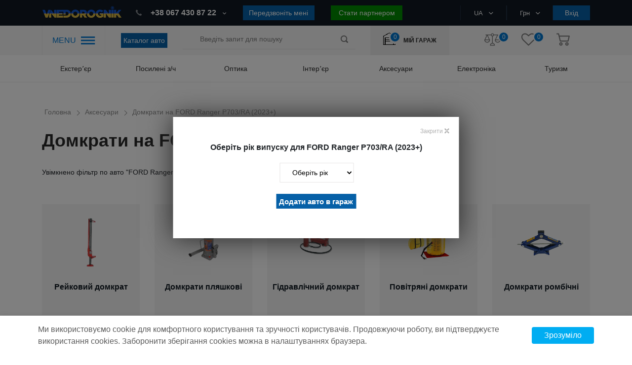

--- FILE ---
content_type: text/html; charset=UTF-8
request_url: https://vnedorognik.ua/domkraty/marka-ford/model-ranger_2023
body_size: 53809
content:
<!DOCTYPE html>
<html lang="uk">

<head itemscope itemtype="http://schema.org/WPHeader">

                            <!-- Google Tag Manager -->
<script type="cdf2b76f0c67ec29e0e13537-text/javascript">(function(w,d,s,l,i){w[l]=w[l]||[];w[l].push({'gtm.start':
new Date().getTime(),event:'gtm.js'});var f=d.getElementsByTagName(s)[0],
j=d.createElement(s),dl=l!='dataLayer'?'&l='+l:'';j.async=true;j.src=
'https://www.googletagmanager.com/gtm.js?id='+i+dl;f.parentNode.insertBefore(j,f);
})(window,document,'script','dataLayer','GTM-MPCWWSM');</script>
<!-- End Google Tag Manager -->
                    
    <title itemprop="headline">Домкрати  на FORD Ranger P703/RA (2023+) – купити з доставкою по Україні</title>
        <meta charset="utf-8">
    <meta http-equiv="X-UA-Compatible" content="IE=edge">
    <meta name="viewport" content="width=device-width, initial-scale=1, maximum-scale=1, user-scalable=0">
    <meta name="csrf-token" content="4O66kt2FeWlJVOVM5RoX8NoE1Lg0hKm006BJQQuq">
    <meta http-equiv="content-language" content="uk">
    <meta name="facebook-domain-verification" content="2ivaywj6eh0gghocabnbazy6ff07k0" />
    


    <script src="/cdn-cgi/scripts/7d0fa10a/cloudflare-static/rocket-loader.min.js" data-cf-settings="cdf2b76f0c67ec29e0e13537-|49"></script><link rel="preload"  href="https://vnedorognik.ua/themes/default/assets/css/shop.css?n4VDglhTVuCd9B7838EH9k" as="style" onload="this.rel='stylesheet'"  onerror="this.rel='stylesheet'">
    <link rel="stylesheet" href="https://vnedorognik.ua/themes/default/assets/css/shop.css?y9EhAMXR6ijbdHeKbOi5O2">

    <script src="/cdn-cgi/scripts/7d0fa10a/cloudflare-static/rocket-loader.min.js" data-cf-settings="cdf2b76f0c67ec29e0e13537-|49"></script><link rel="preload" href="https://vnedorognik.ua/themes/default/assets/css/select2.min.css" as="style" onload="this.rel='stylesheet'">
    <link rel="stylesheet" href="https://vnedorognik.ua/themes/default/assets/css/select2.min.css">

    <!-- Favicon for different sizes -->
<link rel="icon" type="image/svg+xml" sizes="16x16" href="https://vnedorognik.ua/themes/default/assets/favicon/favicon-16x16.svg">
<link rel="icon" type="image/svg+xml" sizes="32x32" href="https://vnedorognik.ua/themes/default/assets/favicon/favicon-32x32.svg">
<link rel="icon" type="image/svg+xml" sizes="48x48" href="https://vnedorognik.ua/themes/default/assets/favicon/favicon-48x48.svg">
<link rel="icon" type="image/svg+xml" sizes="64x64" href="https://vnedorognik.ua/themes/default/assets/favicon/favicon-64x64.svg">
<link rel="icon" type="image/svg+xml" sizes="192x192" href="https://vnedorognik.ua/themes/default/assets/favicon/favicon-192x192.svg">
<link rel="shortcut icon" href="https://vnedorognik.ua/themes/default/assets/favicon/favicon-32x32.svg" type="image/svg+xml">
<link rel="apple-touch-icon" sizes="192x192" href="https://vnedorognik.ua/themes/default/assets/favicon/favicon-192x192.svg">

    <link rel="alternate" hreflang="ru" href="https://vnedorognik.ua/ru/domkraty/marka-ford/model-ranger_2023" />
<link rel="alternate" hreflang="uk" href="https://vnedorognik.ua/domkraty/marka-ford/model-ranger_2023" />
<link rel="alternate" hreflang="en" href="https://vnedorognik.ua/en/domkraty/marka-ford/model-ranger_2023" />
<link rel="alternate" hreflang="x-default" href="https://vnedorognik.ua/domkraty" />
    <link rel="canonical" href="https://vnedorognik.ua/domkraty/marka-ford/model-ranger_2023">
<script type="application/ld+json">

[
    {
      "@context": "http://schema.org",
      "@type": "WebSite",
      "url": "https://vnedorognik.ua",
      "potentialAction":
      {
          "@type": "SearchAction",
          "target": "https://vnedorognik.ua/search?q={search_term_string}",
          "query-input": "required name=search_term_string"
      }
    },
    {
        "@context": "http://schema.org",
        "@type": "Organization",
        "url": "https://vnedorognik.ua",
        "logo": "https://vnedorognik.ua/themes/default/assets/img/logo.png",
        "name": "Тюнінг ательє 4x4 для позашляховиків, пікапів, кросоверів - інтернет-магазин запчастин",
        "email": "office@vnedorognik.ua",
        "address":
        {
            "@type": "PostalAddress",
            "streetAddress": "вул. Юківка, 109б",
            "addressLocality": "м. Вінниця"
        },
        "contactPoint": [{
            "@type": "ContactPoint",
            "telephone": "+380674308722",
            "contactType": "customer service"
        },{
            "@type": "ContactPoint",
            "telephone": "+380952888700",
            "contactType": "customer service"
       },{
            "@type": "ContactPoint",
            "telephone": "0445999059",
            "contactType": "customer service"
        }],
        "sameAs" : [
            "https://www.facebook.com/vnedorognik.ua/",
            "https://twitter.com/VnedorognikUA",
            "https://www.instagram.com/vnedorognik.ua/",
            "https://www.youtube.com/channel/UCNpaEsH07PqPgVCMM1pdLJA"
        ]
    },
    {
        "@context": "http://schema.org",
        "@type": "Store",
        "name": "Тюнінг ательє 4x4 для позашляховиків, пікапів, кросоверів - інтернет-магазин запчастин",
        "image": "https://vnedorognik.ua/themes/default/assets/img/logo.png",
        "openingHoursSpecification": [
            {
                "@type": "OpeningHoursSpecification",
                "dayOfWeek": [
                    "Понеділок",
                    "Вівторок",
                    "Середа",
                    "Четвер",
                    "П'ятниця"
                ],
                "opens": "09:00",
                "closes": "18:00"
            },
          {
            "@type": "OpeningHoursSpecification",
            "dayOfWeek": [
                "Субота"
            ],
            "opens": "09:00",
            "closes": "16:00"
            },
            {
            "@type": "OpeningHoursSpecification",
            "dayOfWeek": [
                "Неділя"
            ],
            "opens": "Вихідний",
            "closes": "Вихідний"
            }
        ],
        "telephone": "+380674308722",
        "address": {
            "@type": "PostalAddress",
            "streetAddress": "вул. Юківка, 21000",
            "addressLocality": "Вінниця",
            "addressCountry": "Україна"
        }
    }
]

</script>
        <meta itemprop="description" name="description" content="Купити Домкрати  під FORD Ranger P703/RA (2023+) по ціні від vnedorognik.ua з доставкою по Києву, Львову, Дніпру та всій Україні. Гарантія від виробника. Щоб отримати консультацію спеціаліста та допомогу в виборі Домкрати  під FORD Ranger P703/RA (2023+), переходьте на сайт!"/>
    <meta property="og:description" content="Купити Домкрати  під FORD Ranger P703/RA (2023+) по ціні від vnedorognik.ua з доставкою по Києву, Львову, Дніпру та всій Україні. Гарантія від виробника. Щоб отримати консультацію спеціаліста та допомогу в виборі Домкрати  під FORD Ranger P703/RA (2023+), переходьте на сайт!" />
    <meta property="twitter:description" content="Купити Домкрати  під FORD Ranger P703/RA (2023+) по ціні від vnedorognik.ua з доставкою по Києву, Львову, Дніпру та всій Україні. Гарантія від виробника. Щоб отримати консультацію спеціаліста та допомогу в виборі Домкрати  під FORD Ranger P703/RA (2023+), переходьте на сайт!" />
    <meta name="keywords" content=""/>
<meta property="og:type" content="website" />


<meta property="og:title" content="Домкрати  на FORD Ranger P703/RA (2023+) " />


<meta property="og:url" content="https://vnedorognik.ua/domkraty/marka-ford/model-ranger_2023" />



<meta property="article:author" content="https://www.facebook.com/vnedorognik.ua/" />

<meta property="twitter:card" content="summary" />


<meta property="twitter:title" content="Домкрати  на FORD Ranger P703/RA (2023+) " />




<meta property="og:image" content="https://vnedorognik.ua/storage/category/141/3eKcLAA3EoEPtcn3zsQIQXY9dvlt0Rb9hgiwRwEa.webp" />


<meta property="twitter:image" content="https://vnedorognik.ua/storage/category/141/3eKcLAA3EoEPtcn3zsQIQXY9dvlt0Rb9hgiwRwEa.webp" />

<meta property="og:publisher" content="https://www.facebook.com/vnedorognik.ua/" />


<meta property="og:site_name" content="Тюнінг ательє 4x4 для позашляховиків, пікапів, кросоверів - інтернет-магазин запчастин vnedorognik.ua" />


        <style>

    </style>
        <link rel="stylesheet" href="https://cdn.jsdelivr.net/gh/fancyapps/fancybox@3.5.7/dist/jquery.fancybox.min.css" />
    <style>
        .h3-header{
            font-size: 1.17em;
            margin-block-start: 1em;
            margin-block-end: 1em;
            margin-inline-start: 0;
            margin-inline-end: 0;
            font-weight: bold;
        }
        .edit-years-btn{
            background: #0660a7 !important;
            font-size: 15px !important;
        }
        .edit-years-btn:hover{
            background: #0c7cd4 !important;
            cursor: pointer;
        }
        .mobile-show{
            display: none !important;
        }
        .rm-filters-img{
            width: 50px;
            height: 50px;
            background-color: #0090ff;
            padding: 5px;
        }
        .mobile-fixed {
            position: fixed;
            top:0;
            left:0;
            width: 100%;
            z-index: 5;
        }
        #toggle_filters{
            margin-top: 25px;
        }
        #price_filter_message{
            display: none;
            margin-bottom: 20px;
            font-size: 18px;
            font-weight: 500;
        }
        #price_filter_message a:hover{
            color: #fff;
            text-decoration: none;
            background-color: #0660a7;
        }
        .pdf-in-progress{
            display: none;
            font-size: 14px;
        }

        @media (max-width: 767px) {
            .mobile-show{
                display: flex !important;
            }
            .mobile-hidden{
                display: none !important;
            }
            .items_filter .filter_select span.fst{
                display: none;
            }
            #toggle_filters{
                display: none;
                background-color: #0090ff;
                padding: 4px;
                text-align: center;
                position: absolute;
                right: 0;
                max-width: 150px;
                top: -25px;
            }
            #rm_filters_top{
                position: relative;
                right: 0;
                max-width: 150px;
            }
            .main.category .product_item{
                margin-bottom: 0;
                padding-bottom: 0;
            }
            .product_item .product_item-nav .button_transparent{
                background-color: #0076d0;
                border-color: #0076d0;
                color: #fff;
            }
            .mobile_navigation .top_header.fixmobile{
                display: flex;
                position: fixed;
                top: 0;
                z-index: 5;
                width: 100%;
            }
        }

        @media (max-width: 575px) {
            .pagination .pagination_page {
                display: inherit;
            }
            .pagination .pagination_nav a{
                font-size: 22px;
            }
            .left-panel.active{
                position: fixed;
            }
            #price_filter_message{
                margin-top: 20px;
            }
        }

        /* Content slider */

        .content-slider-blog-link{
            color: #000;
            text-decoration: underline;
        }
        .content-slider-blog-link:hover{
            text-decoration: none;
        }
        .content-slider1 .content-slider-item{
            padding: 0 10px;
        }
        .content-slider1 .content-slider-item a.last_articles{
            margin-bottom: 20px;
        }
        .content-slider1 .content-slider-item a.last_articles:before{
            /*top: 22px;*/
        }
        .content-slider1 .content-slider-item a.last_articles .img_wrap{
            margin-bottom: 5px;
            position: relative;
        }
        .content-slider1 .content-slider-item a.last_articles .img_wrap .yt-img{
            position: absolute;
            width: 40px !important;
            height: 26px !important;
            top: 43%;
            left: 43%;
        }
        .content-slider1 .content-slider-item a.last_articles p.article_description{
            max-height: 85px;
            /*height: 851px;*/
            overflow: hidden;
            margin-bottom: 0;
            display: -webkit-box;
            -webkit-line-clamp: 4; /* Number of lines */
            -webkit-box-orient: vertical;
            text-overflow: ellipsis;
        }
        .content-slider1 .content-slider-item .article_title{
            /*max-height: 55px;*/
            min-height: 55px;
            overflow: hidden;
        }
        .content-slider1 .slick-prev {
            width: 45px;
            height: 45px;
            top: calc(100% + 12px);
            left: 50%;
            -webkit-transform: translateX(-47px);
            transform: translateX(-47px);
            color: #0090ff;
            opacity: 1 !important;
            background: #f5f5f5;
        }
        .content-slider1 .slick-prev:before {
            content: '\E9';
            font-family: 'icomoon' !important;
            color: #0090ff;
            font-size: 14px;
        }
        .content-slider1 .slick-next {
            width: 45px;
            height: 45px;
            top: calc(100% + 12px);
            right: 50%;
            -webkit-transform: translateX(47px);
            transform: translateX(47px);
            color: #0090ff;
            opacity: 1 !important;
            background: #f5f5f5;
        }
        .content-slider1 .slick-next:before {
            content: '\E9';
            font-family: 'icomoon' !important;
            color: #0090ff;
            font-size: 14px;
            -webkit-transform: rotate(180deg);
            transform: rotate(180deg);
            display: block;
        }
        .content-slider1 .slick-next:hover, .content-slider1 .slick-prev:hover {
            background-color: #0090ff;
            color: #fff;
        }
        .content-slider1 .slick-next:hover:before, .content-slider1 .slick-prev:hover:before {
            color: #fff;
        }

        /* /Content slider */

        /* mobile product item styles */

        .mobile-inner-nav{
            display: none;
        }

        @media (min-width: 375px) and (max-width: 575px) {
            .main.category .product_item.mobile-product-item {
                width: 50%;
                padding: 5px;
                border-bottom: 1px solid #ccc;
            }
            .mobile-product-item .sale-badge.product-badge{
                left: 0;
                right: auto;
                padding: 1px 10px;
                font-size: 13px;
            }
            .mobile-product-item .img_wrap img{
                height: 190px;
            }
            .mobile-product-item .img_wrap{
                position: relative;
            }
            .product_item-nav .inner_nav{
                display: none;
            }
            .mobile-sku{
                display: contents;
            }
            .mobile-inner-nav{
                display: block;
                position: absolute;
                top: 0;
                right: 0;
            }
            .mobile-inner-nav a{
                display: inline-block;
                margin-bottom: 15px;
                background-color: #fff;
                text-align: center;
                padding: 5px 5px 2px;
                border-radius: 4px;
            }
            .mobile-inner-nav a:hover{
                background-color: #fff;
                text-decoration: none;
            }
            .mobile-product-item .product_item-nav{
                position: relative;
            }
            .mobile-product-item .cart-wish-wrap{
                position: relative;
                right: 0;
            }
            .product_item.mobile-product-item .product_item-nav .button_transparent{
                margin-right: 5px;
                padding: 0 2px;
                margin-top: 0px;
            }
            .main.category .products .product_item.mobile-product-item .product_item-nav a.button_transparent{
                border: none;
                padding: 0px 4px;
                position: relative;
                right: 0;
                line-height: normal;
            }
            .mobile-product-item.product_item .price{
                font-size: 14px;
            }
            .main.category .products .product_item.mobile-product-item .product_item-nav .price .old-price{
                position: absolute;
                top: -14px;
                left: 30px;
                font-size: 14px;
            }
            .get_more_products.mobile-get-more-products img{
                width: 50%;
                height: auto;
            }
            .items_filter .items_display span.icon-asgrid, .items_filter .items_display span.icon-aslist{
                margin-right: 30px;
                font-size: 30px;
                cursor: pointer;
                padding-top: 11px;
            }
            .main.category .products .product_item .item_id{
                font-size: 10px;
                height: 15px;
                overflow: hidden;
            }
            .product_item .product_item-name{
                font-size: 13px;
                line-height: inherit;
                max-height: 75px;
                overflow: hidden;
            }
            .product_item.mobile-product-item .inner_nav.mobile-inner-nav a i.wished:before {
                color: #0076d0;
            }
            .main.category .products .product_item .video_link{
                margin-top: -23px;
                z-index: 1;
            }
            a.video-link-imitation{
                margin-top: -14px;
            }
        }

        @media (min-width: 576px) and (max-width: 767px) {
            .items_filter .items_display span.icon-asgrid, .items_filter .items_display span.icon-aslist{
                display: none !important;
            }
            .rm-filters-img{
                position: relative;
                top: -7px;
            }
            #rm_filters_img2{
                display: none;
            }
        }
        @media (min-width: 0px) and (max-width: 575px) {
            #rm_filters_img2{
                display: none;
            }
        }
        @media (max-width: 375px) {
            .mobile-product-item.product_item .price{
                font-size: 14px;
            }
        }
        @media (max-width: 320px) {
            .mobile-product-item.product_item .price{
                font-size: 18px;
            }
        }

        .car-filter-header{
            margin-bottom: 30px;
            font-size: 14px;
        }
        .car-filter-reset{
            display: inline-block;
        }
        .car-filter-reset-btn{
            margin-left: 40px;
        }

        @media (max-width: 992px) {
            .mobile-inner-nav{
                display: block;
                position: absolute;
                top: 0;
                right: 0;
            }
            .button_transparent{
                font-size: 16px;
            }
        }

        @media (min-width: 992px) and (max-width: 1200px) {
            .main.category .last_seen .product_item{
                display: none;
            }
            .last_seen_mobile{
                display: none;
            }
        }

        @media (min-width: 1200px) {
            .last_seen_mobile{
                display: none;
            }
        }

        @media (max-width: 1200px) {
            .button_transparent{
                font-size: 14px;
            }
        }


        /*style slider product images*/

        .product-img-cat{
            height: 250px;
        }

        .product-gallery-slick {
            position: relative;
            width: 100%;
            height: 250px;
            overflow: hidden;
        }

        .product-gallery-slick img {
            width: 99.8%;
            height: 250px;
            /*object-fit: cover;*/
        }

        @media (max-width: 576px) {
            .product-img-cat{
                height: 190px;
            }

            .product-gallery-slick {
                height: 190px;
            }

            .product-gallery-slick img {
                height: 190px;
                width: 99.7%;
            }
        }

        .slick-arrow-product {
            position: absolute;
            top: 50%;
            transform: translateY(-50%);
            background: rgba(0, 0, 0, 0.15);
            color: #fff;
            border-radius: 50%;
            width: 40px;
            height: 40px;
            display: flex;
            align-items: center;
            justify-content: center;
            z-index: 10;
            cursor: pointer;
        }

        .slick-prev-product {
            left: 10px;
            border: none;
            outline: none;
        }

        .slick-next-product {
            right: 10px;
            border: none;
            outline: none;
        }

        .slick-arrow-product:hover {
            background: rgba(0, 0, 0, 0.3);
            outline: none;
            border: none;
        }

        .slick-arrow-product:focus {
            outline: none;
            border: none;
        }

        .img_wrap:hover .slick-arrow-product {
            opacity: 1;
            outline: none;
            border: none;
        }

        .slick-arrow-product {
            opacity: 0;
            transition: opacity 0.3s ease;
        }

        .slick-arrow-product img {
            width: 8px;
            height: 8px;
            line-height: 1;
            transform: rotate(0deg);
            transition: transform 0.3s ease;
        }

        .slick-prev-product .arrow-left {
            transform: rotate(90deg);
            height: unset !important;
        }

        .slick-next-product .arrow-right {
            transform: rotate(-90deg);
            height: unset !important;
        }

    </style>


        <script type="cdf2b76f0c67ec29e0e13537-text/javascript">
            var WRA;
            var WRC1;
            var WRC2;
            var WRB2B;
            var WRIB;
            var WRTS;
            // var WRC3;
            var CaptchaCallback = function() {
                WRA = grecaptcha.render('RecaptchaAuth', {'sitekey' : '6LeBZskZAAAAAI_TWkOzMLYbE5cD3xVSiYYyIndz'});
                
                
                
                if (document.getElementById('RecaptchaContact1')) {
                    WRC1 = grecaptcha.render('RecaptchaContact1', {'sitekey' : '6LeBZskZAAAAAI_TWkOzMLYbE5cD3xVSiYYyIndz'});
                }
                if (document.getElementById('RecaptchaContact2')) {
                    WRC2 = grecaptcha.render('RecaptchaContact2', {'sitekey' : '6LeBZskZAAAAAI_TWkOzMLYbE5cD3xVSiYYyIndz'});
                }
                if (document.getElementById('RecaptchaB2b')) {
                    WRB2B = grecaptcha.render('RecaptchaB2b', {'sitekey': '6LeBZskZAAAAAI_TWkOzMLYbE5cD3xVSiYYyIndz'});
                }
                if (document.getElementById('RecaptchaFeedback')) {
                    WRIB = grecaptcha.render('RecaptchaFeedback', {'sitekey' : '6LeBZskZAAAAAI_TWkOzMLYbE5cD3xVSiYYyIndz'});
                }
                if (document.getElementById('RecaptchaTuningServ')) {
                    WRTS = grecaptcha.render('RecaptchaTuningServ', {'sitekey' : '6LeBZskZAAAAAI_TWkOzMLYbE5cD3xVSiYYyIndz'});
                }
            };
        </script>

    

            <!-- -->
    
    
    <link rel="stylesheet" href="https://vnedorognik.ua/final.css">
    <script src="https://cdn.jsdelivr.net/npm/sweetalert2@11" type="cdf2b76f0c67ec29e0e13537-text/javascript"></script>

</head>

<body>



    

                        <!-- Google Tag Manager (noscript) -->
<noscript><iframe src="https://www.googletagmanager.com/ns.html?id=GTM-MPCWWSM"
height="0" width="0" style="display:none;visibility:hidden"></iframe></noscript>
<!-- End Google Tag Manager (noscript) -->

<script type="cdf2b76f0c67ec29e0e13537-text/javascript">
(function(d, w, s) {
var widgetHash = 'my0fv4uvsg3ondfprcxn', ctw = d.createElement(s); ctw.type = 'text/javascript'; ctw.async = true;
ctw.src = '//widgets.binotel.com/calltracking/widgets/'+ widgetHash +'.js';
var sn = d.getElementsByTagName(s)[0]; sn.parentNode.insertBefore(ctw, sn);
})(document, window, 'script');
</script>
                

    <div id="app">
            

            <header class="page_header">

                
        <div class="top_header">
            <div class="container">
                <div class="row">
                    <div class="col-lg-2 col-md-5 col-sm-5">
                                            <a href="https://vnedorognik.ua" class="page_logo">
                            <img src="https://vnedorognik.ua/themes/default/assets/img/logo.png" alt="logo">
                                                    </a>
                                            <div class="mobile-header-infoblock">
                            <div class="user-actions">
                                <div class="actions_wrapper">


                                            <a class="garage ">
                                                <i class="icon-home"></i>

                                                <div class="action_number">
                                                    <span>0</span>
                                                </div>
                                            </a>


                                </div>
                            </div>
                            <div class="phone-popup-btn">
    <i class="svg-phone-ring"></i>
</div>
<div class="mobile-contacts-popup">
    <div class="content">
        <div class="title">Контакти</div>
        <div class="phones">
            <div class="label">Телефони:</div>
            <ul class="list">
                <li class="item">
                    <a class="link" href="tel:+380674308722">(067) 430 87-22</a>
                </li>






            </ul>
        </div>
        <div class="button call-me-back" id="call_me_back_mobile_btn">Передзвоніть мені</div>
        <div class="emails">
            <div class="label">E-mail:</div>
            <ul class="list">
                <li class="item">
                    <a href="/cdn-cgi/l/email-protection#bdd2dbdbd4ded8fdcbd3d8d9d2cfd2dad3d4d693c8dc" class="link"><span class="__cf_email__" data-cfemail="83ece5e5eae0e6c3f5ede6e7ecf1ece4edeae8adf6e2">[email&#160;protected]</span></a>
                </li>
            </ul>
        </div>

















        <button class="close-button"></button>
    </div>
</div>                        </div>
                    </div>
                    <div class="col-lg-6 order-sm-last mobile-hidden">
                        <div class="our_phones">
                            <div class="phone_container">
                                <a href="tel:+380674308722" class="first-phone" data-phone="tel:+380674308722">
                                    <span class="icon-phone"></span>+38 067 430 87 22
                                </a>
                                <!-- <span class="icon-ar_down_white"></span> -->












                            </div>
                            <button class="button" id="call_me_back_btn">Передзвоніть мені</button>
                            <button class="button button-color-green" onclick="if (!window.__cfRLUnblockHandlers) return false; location.href='https://vnedorognik.ua/b2b'" data-cf-modified-cdf2b76f0c67ec29e0e13537-="">Стати партнером</button>
                        </div>
                    </div>
                    <div class="col-lg-4 col-md-5 col-sm-5  order-lg-last">
                        <div class="box header_selects">
                                                        <div class="select_container">
                                <div class="active_item">
                                    <span>UA</span>
                                    <i class="icon-ar_down_white"></i>
                                </div>
                                                                <ul class="all_items">
                                                                                                                <li>
                                                                                <a href="https://vnedorognik.ua/setlocale/ru">
                                            RU
                                        </a>
                                    </li>
                                                                                                                                                                                                    <li>
                                                                                <a href="https://vnedorognik.ua/setlocale/en">
                                            EN
                                        </a>
                                    </li>
                                                                    </ul>
                                                            </div>
                            <div class="select_container">
                                                                <div class="active_item">
                                    <span>Грн</span>
                                    <i class="icon-ar_down_white"></i>
                                </div>
                                <ul class="all_items">
                                                                                                                                                                                                                <li>
                                                <a href="https://vnedorognik.ua/change-currency/usd">
                                                    USD
                                                </a>
                                            </li>
                                                                                                                                <li>
                                                <a href="https://vnedorognik.ua/change-currency/eur">
                                                    Euro
                                                </a>
                                            </li>
                                                                                                            </ul>
                            </div>
                                                            <button class="button auth_btn">Вхід</button>
                                                    </div>
                    </div>
                </div>
            </div>
        </div>
        <div class="nav_header">
            <div class="container">
                <div class="row">
                    <div class="col-lg-2">
                        <div class="header_nav_container">
                            <span class="hnc-menu-title">MENU</span>
                            <span class="icon-nav_blue"></span>
                        </div>
                    </div>
                    <div class="col-lg-1 align-self-center catalog-auto-btn-block" style="padding: 0;">
                        <a href="https://vnedorognik.ua/car" class="button">Каталог авто</a>
                    </div>
                    <div class="col-lg-4 align-self-center">
                        <div class="search_form-wrapper">
                            <form role="search" action="https://vnedorognik.ua/search" method="GET" style="display: inherit;" name="mainSearch">
                                <search-list></search-list>
                            </form>
                        </div>
                    </div>
                    <div class="col-lg-2  align-self-center">
                        <a class="user-actions garage">
                            <div class="actions_wrapper">
                                <object>
                                    <a class="">
                                        <i class="icon-home"></i>

                                        <div class="action_number">
                                            <span>0</span>
                                        </div>
                                    </a>
                                </object>
                            </div>
                            <label>Мій гараж</label>
                        </a>
                    </div>
                    <div class="col-lg-3 align-self-center">
                        <div class="user-actions">
                             <div class="actions_wrapper">
                                 <a href="https://vnedorognik.ua/comparison">
                                     <i class="icon-libra"></i>

                                     <div class="action_number">
                                         <span>0</span>
                                     </div>
                                 </a>
                                 <a href="https://vnedorognik.ua/customer/wishlist">
                                     <i class="icon-heart"></i>

                                     <div class="action_number">
                                        <span>0</span>
                                    </div>
                                 </a>
                                 <a href="https://vnedorognik.ua/checkout/cart" class="basket">
                                     <i class="icon-basket"></i>

                                     
                                                                     </a>
                             </div>
                        </div>
                    </div>
















                </div>
            </div>
        </div>
        <div class="header_categories">
            <div class="container">
                <div class="row">
                    <div class="col-12">
                        <div class="category_section top-menu">
                            <ul class="header_categories-list category_wrap">

                            <li class="category_item">
            
                            <span class="category_name">Екстерʼєр</span>
                <ul class="category_dropdown top-nav-sub-cat-icon">
                                                                <li>
                        <a class="top-nav-sub-cat" href="https://vnedorognik.ua/kungi">
                            <noindex style="display: contents;">
                                <img data-src="https://vnedorognik.ua/storage/category/34/1givKedxTjVFAoNENZpcz5pltEsxv07dC5porrMi.webp" src="https://vnedorognik.ua/storage/category/34/1givKedxTjVFAoNENZpcz5pltEsxv07dC5porrMi.webp" class="lazyload" alt="Logo"/>
                            </noindex>
                            <span>Кунги</span>
                        </a>
                    </li>
                                                                <li>
                        <a class="top-nav-sub-cat" href="https://vnedorognik.ua/rolety">
                            <noindex style="display: contents;">
                                <img data-src="https://vnedorognik.ua/storage/category/35/U40d5Dl1qeE3zPzlWTYBw3N4YE0q0tHi4cbIpeGo.webp" src="https://vnedorognik.ua/storage/category/35/U40d5Dl1qeE3zPzlWTYBw3N4YE0q0tHi4cbIpeGo.webp" class="lazyload" alt="Logo"/>
                            </noindex>
                            <span>Ролети</span>
                        </a>
                    </li>
                                                                <li>
                        <a class="top-nav-sub-cat" href="https://vnedorognik.ua/krushki">
                            <noindex style="display: contents;">
                                <img data-src="https://vnedorognik.ua/storage/category/37/MwP91ZWw6Mr74rhYpTeqE0CfVlzv8gIMogd3Kiny.webp" src="https://vnedorognik.ua/storage/category/37/MwP91ZWw6Mr74rhYpTeqE0CfVlzv8gIMogd3Kiny.webp" class="lazyload" alt="Logo"/>
                            </noindex>
                            <span>Кришки</span>
                        </a>
                    </li>
                                                                <li>
                        <a class="top-nav-sub-cat" href="https://vnedorognik.ua/vkladyshi-v-kuzov">
                            <noindex style="display: contents;">
                                <img data-src="https://vnedorognik.ua/storage/category/59/4eRkaNuxXQJFVo7c2It542xwQEcP1OaEznYXfgvR.webp" src="https://vnedorognik.ua/storage/category/59/4eRkaNuxXQJFVo7c2It542xwQEcP1OaEznYXfgvR.webp" class="lazyload" alt="Logo"/>
                            </noindex>
                            <span>Вкладиші </span>
                        </a>
                    </li>
                                                                <li>
                        <a class="top-nav-sub-cat" href="https://vnedorognik.ua/bagazhnye-moduli">
                            <noindex style="display: contents;">
                                <img data-src="https://vnedorognik.ua/storage/category/60/RHK9ODGBAhuzlxZZXfFFmgfcff3KUfxfLRWnxoCs.webp" src="https://vnedorognik.ua/storage/category/60/RHK9ODGBAhuzlxZZXfFFmgfcff3KUfxfLRWnxoCs.webp" class="lazyload" alt="Logo"/>
                            </noindex>
                            <span>Багажні модулі</span>
                        </a>
                    </li>
                                                                <li>
                        <a class="top-nav-sub-cat" href="https://vnedorognik.ua/ez-down-up">
                            <noindex style="display: contents;">
                                <img data-src="https://vnedorognik.ua/storage/category/103/q8khj72OTUypXOfZG77Shm0M7uR7pfMtiic9ldq5.webp" src="https://vnedorognik.ua/storage/category/103/q8khj72OTUypXOfZG77Shm0M7uR7pfMtiic9ldq5.webp" class="lazyload" alt="Logo"/>
                            </noindex>
                            <span>Амортизатори борту</span>
                        </a>
                    </li>
                                                                <li>
                        <a class="top-nav-sub-cat" href="https://vnedorognik.ua/kung-kemper">
                            <noindex style="display: contents;">
                                <img data-src="https://vnedorognik.ua/storage/category/400/FjgmkNrz8cYQn3H8YC3pgmN7eZbErh8fHjuCAFU5.webp" src="https://vnedorognik.ua/storage/category/400/FjgmkNrz8cYQn3H8YC3pgmN7eZbErh8fHjuCAFU5.webp" class="lazyload" alt="Logo"/>
                            </noindex>
                            <span>Кунг-кемпер</span>
                        </a>
                    </li>
                                                                <li>
                        <a class="top-nav-sub-cat" href="https://vnedorognik.ua/silovye-bampery">
                            <noindex style="display: contents;">
                                <img data-src="https://vnedorognik.ua/storage/category/23/KiA3boMeLizgOLOadsdncYoxnHmLAfjxLGnX7310.webp" src="https://vnedorognik.ua/storage/category/23/KiA3boMeLizgOLOadsdncYoxnHmLAfjxLGnX7310.webp" class="lazyload" alt="Logo"/>
                            </noindex>
                            <span>Силові бампери</span>
                        </a>
                    </li>
                                                                <li>
                        <a class="top-nav-sub-cat" href="https://vnedorognik.ua/zashchita-dnishcha">
                            <noindex style="display: contents;">
                                <img data-src="https://vnedorognik.ua/storage/category/47/2bFcau042QvCbykIEZbH9hoGSkhzX8CFru6eyU2O.webp" src="https://vnedorognik.ua/storage/category/47/2bFcau042QvCbykIEZbH9hoGSkhzX8CFru6eyU2O.webp" class="lazyload" alt="Logo"/>
                            </noindex>
                            <span>Захист днища</span>
                        </a>
                    </li>
                                                                <li>
                        <a class="top-nav-sub-cat" href="https://vnedorognik.ua/farkop">
                            <noindex style="display: contents;">
                                <img data-src="https://vnedorognik.ua/storage/category/54/eAxDDUYLNRoosvXe97j5hrpvX8h0rHQ0c6F6XMLX.webp" src="https://vnedorognik.ua/storage/category/54/eAxDDUYLNRoosvXe97j5hrpvX8h0rHQ0c6F6XMLX.webp" class="lazyload" alt="Logo"/>
                            </noindex>
                            <span>Фаркопи</span>
                        </a>
                    </li>
                                                                <li>
                        <a class="top-nav-sub-cat" href="https://vnedorognik.ua/porogi">
                            <noindex style="display: contents;">
                                <img data-src="https://vnedorognik.ua/storage/category/36/iCxf9HXtv8TnhiY9hIhbHnQWNCTlFdrwq6jzAkmS.webp" src="https://vnedorognik.ua/storage/category/36/iCxf9HXtv8TnhiY9hIhbHnQWNCTlFdrwq6jzAkmS.webp" class="lazyload" alt="Logo"/>
                            </noindex>
                            <span>Пороги</span>
                        </a>
                    </li>
                                                                <li>
                        <a class="top-nav-sub-cat" href="https://vnedorognik.ua/kenguryatnik-i-dugi">
                            <noindex style="display: contents;">
                                <img data-src="https://vnedorognik.ua/storage/category/56/BaSr4UKRd6beGqFVRjtwC13bysMsg1U52sLxsyA8.webp" src="https://vnedorognik.ua/storage/category/56/BaSr4UKRd6beGqFVRjtwC13bysMsg1U52sLxsyA8.webp" class="lazyload" alt="Logo"/>
                            </noindex>
                            <span>Кенгурятник і дуги</span>
                        </a>
                    </li>
                                                                <li>
                        <a class="top-nav-sub-cat" href="https://vnedorognik.ua/rasshiriteli-arok">
                            <noindex style="display: contents;">
                                <img data-src="https://vnedorognik.ua/storage/category/65/hjfT7AZve00RoWs7TMylyNFpgeeNiilnpCy2RoqJ.webp" src="https://vnedorognik.ua/storage/category/65/hjfT7AZve00RoWs7TMylyNFpgeeNiilnpCy2RoqJ.webp" class="lazyload" alt="Logo"/>
                            </noindex>
                            <span>Розширювачі та захист арок</span>
                        </a>
                    </li>
                                                                <li>
                        <a class="top-nav-sub-cat" href="https://vnedorognik.ua/hrom-nakladka">
                            <noindex style="display: contents;">
                                <img data-src="https://vnedorognik.ua/storage/category/55/fvXEOaAQWcbdgVhYln9jUY2iu4LEJZXc1FexGhXs.webp" src="https://vnedorognik.ua/storage/category/55/fvXEOaAQWcbdgVhYln9jUY2iu4LEJZXc1FexGhXs.webp" class="lazyload" alt="Logo"/>
                            </noindex>
                            <span>Хром накладка</span>
                        </a>
                    </li>
                                                                <li>
                        <a class="top-nav-sub-cat" href="https://vnedorognik.ua/bryzgoviki">
                            <noindex style="display: contents;">
                                <img data-src="https://vnedorognik.ua/storage/category/66/1aoZAY4bOAGlUb857AWLsvnNov42chdjV9d8OIiL.webp" src="https://vnedorognik.ua/storage/category/66/1aoZAY4bOAGlUb857AWLsvnNov42chdjV9d8OIiL.webp" class="lazyload" alt="Logo"/>
                            </noindex>
                            <span>Бризговики</span>
                        </a>
                    </li>
                                                                <li>
                        <a class="top-nav-sub-cat" href="https://vnedorognik.ua/stilizaciya-avto">
                            <noindex style="display: contents;">
                                <img data-src="https://vnedorognik.ua/storage/category/118/UZPeZIqPot4wwm52Hcb6BUwSPMXTUubf7Y5cEiYF.webp" src="https://vnedorognik.ua/storage/category/118/UZPeZIqPot4wwm52Hcb6BUwSPMXTUubf7Y5cEiYF.webp" class="lazyload" alt="Logo"/>
                            </noindex>
                            <span>Стилізація авто</span>
                        </a>
                    </li>
                                                                <li>
                        <a class="top-nav-sub-cat" href="https://vnedorognik.ua/deflektory">
                            <noindex style="display: contents;">
                                <img data-src="https://vnedorognik.ua/storage/category/69/0yGZuKxUwKll59VBcG2CNojT4yYoUJCdlewpn7Wp.webp" src="https://vnedorognik.ua/storage/category/69/0yGZuKxUwKll59VBcG2CNojT4yYoUJCdlewpn7Wp.webp" class="lazyload" alt="Logo"/>
                            </noindex>
                            <span>Дефлектори</span>
                        </a>
                    </li>
                                                                <li>
                        <a class="top-nav-sub-cat" href="https://vnedorognik.ua/lebedki">
                            <noindex style="display: contents;">
                                <img data-src="https://vnedorognik.ua/storage/category/16/oirHnyIsz9DJhv78H0vG66l8uSMn14TMjiR9lguV.webp" src="https://vnedorognik.ua/storage/category/16/oirHnyIsz9DJhv78H0vG66l8uSMn14TMjiR9lguV.webp" class="lazyload" alt="Logo"/>
                            </noindex>
                            <span>Лебідки</span>
                        </a>
                    </li>
                                                                <li>
                        <a class="top-nav-sub-cat" href="https://vnedorognik.ua/takelazh">
                            <noindex style="display: contents;">
                                <img data-src="https://vnedorognik.ua/storage/category/121/sdHepwq7L0lcM16F6VxSNYC5IR6Q9J0XTKcbJnSI.webp" src="https://vnedorognik.ua/storage/category/121/sdHepwq7L0lcM16F6VxSNYC5IR6Q9J0XTKcbJnSI.webp" class="lazyload" alt="Logo"/>
                            </noindex>
                            <span>Такелаж</span>
                        </a>
                    </li>
                                                                <li>
                        <a class="top-nav-sub-cat" href="https://vnedorognik.ua/otvalu">
                            <noindex style="display: contents;">
                                <img data-src="https://vnedorognik.ua/storage/category/30/6CZeQXB8ga3mc53akucbFAzGiDTbS9znaBm02M1J.webp" src="https://vnedorognik.ua/storage/category/30/6CZeQXB8ga3mc53akucbFAzGiDTbS9znaBm02M1J.webp" class="lazyload" alt="Logo"/>
                            </noindex>
                            <span>Відвали</span>
                        </a>
                    </li>
                                                                <li>
                        <a class="top-nav-sub-cat" href="https://vnedorognik.ua/rozkidachi-dorozhnoyi-sumishi">
                            <noindex style="display: contents;">
                                <img data-src="https://vnedorognik.ua/storage/category/580/KUa0W0JkbgHYWJvvyGmvDIRzq7DZZSJQhjSQ6AJe.webp" src="https://vnedorognik.ua/storage/category/580/KUa0W0JkbgHYWJvvyGmvDIRzq7DZZSJQhjSQ6AJe.webp" class="lazyload" alt="Logo"/>
                            </noindex>
                            <span>Розкидачі дорожньої суміші</span>
                        </a>
                    </li>
                                                                <li>
                        <a class="top-nav-sub-cat" href="https://vnedorognik.ua/pricep">
                            <noindex style="display: contents;">
                                <img data-src="https://vnedorognik.ua/storage/category/404/I9WPRzEG8SVq0cavrQjwdWzT1ZhcaYGwXhpeJ9i4.webp" src="https://vnedorognik.ua/storage/category/404/I9WPRzEG8SVq0cavrQjwdWzT1ZhcaYGwXhpeJ9i4.webp" class="lazyload" alt="Logo"/>
                            </noindex>
                            <span>Причіп</span>
                        </a>
                    </li>
                                                                <li>
                        <a class="top-nav-sub-cat" href="https://vnedorognik.ua/komplektuyushchie-i-zapchasti-dlya-pricepov">
                            <noindex style="display: contents;">
                                <img data-src="https://vnedorognik.ua/storage/category/151/HzQPnfSWSmLuNrUO49O0XABnFBv9njCCeYeKeTZ0.webp" src="https://vnedorognik.ua/storage/category/151/HzQPnfSWSmLuNrUO49O0XABnFBv9njCCeYeKeTZ0.webp" class="lazyload" alt="Logo"/>
                            </noindex>
                            <span>Запчастини для причепів</span>
                        </a>
                    </li>
                                                                <li>
                        <a class="top-nav-sub-cat" href="https://vnedorognik.ua/boksy-i-korziny">
                            <noindex style="display: contents;">
                                <img data-src="https://vnedorognik.ua/storage/category/108/R2aSi4tHIfAz4iKbenDWoBOsWhg6Tqvf3ofTY87J.webp" src="https://vnedorognik.ua/storage/category/108/R2aSi4tHIfAz4iKbenDWoBOsWhg6Tqvf3ofTY87J.webp" class="lazyload" alt="Logo"/>
                            </noindex>
                            <span>Бокси і кошики на дах</span>
                        </a>
                    </li>
                                                                <li>
                        <a class="top-nav-sub-cat" href="https://vnedorognik.ua/bagazhniki">
                            <noindex style="display: contents;">
                                <img data-src="https://vnedorognik.ua/storage/category/33/O7RJN4ka8G5733lUnHReCYJzOale4PJWe7VeHVMu.webp" src="https://vnedorognik.ua/storage/category/33/O7RJN4ka8G5733lUnHReCYJzOale4PJWe7VeHVMu.webp" class="lazyload" alt="Logo"/>
                            </noindex>
                            <span>Багажники</span>
                        </a>
                    </li>
                                                                <li>
                        <a class="top-nav-sub-cat" href="https://vnedorognik.ua/shnorkelya">
                            <noindex style="display: contents;">
                                <img data-src="https://vnedorognik.ua/storage/category/27/QG4426NuBB1Yae25aOKbNh8Ojty70V9hBeV36XVA.webp" src="https://vnedorognik.ua/storage/category/27/QG4426NuBB1Yae25aOKbNh8Ojty70V9hBeV36XVA.webp" class="lazyload" alt="Logo"/>
                            </noindex>
                            <span>Шноркелі</span>
                        </a>
                    </li>
                                                                <li>
                        <a class="top-nav-sub-cat" href="https://vnedorognik.ua/toplivnye-baki">
                            <noindex style="display: contents;">
                                <img data-src="https://vnedorognik.ua/storage/category/67/PEjNzmOVyoOQ9OozLitaJrpCfng7P0lSmCl6eoWR.webp" src="https://vnedorognik.ua/storage/category/67/PEjNzmOVyoOQ9OozLitaJrpCfng7P0lSmCl6eoWR.webp" class="lazyload" alt="Logo"/>
                            </noindex>
                            <span>Паливні баки</span>
                        </a>
                    </li>
                                                                <li>
                        <a class="top-nav-sub-cat" href="https://vnedorognik.ua/avtopalatki">
                            <noindex style="display: contents;">
                                <img data-src="https://vnedorognik.ua/storage/category/38/gzWAn4NuB31qQGTRUCvi6EQrrTLcnYKjkSaJx6Kn.webp" src="https://vnedorognik.ua/storage/category/38/gzWAn4NuB31qQGTRUCvi6EQrrTLcnYKjkSaJx6Kn.webp" class="lazyload" alt="Logo"/>
                            </noindex>
                            <span>Автонамети</span>
                        </a>
                    </li>
                                                                <li>
                        <a class="top-nav-sub-cat" href="https://vnedorognik.ua/shiny-dlya-vnedorozhnikov">
                            <noindex style="display: contents;">
                                <img data-src="https://vnedorognik.ua/storage/category/104/qDTCifZea9I5EgCMOJilqUrrdPyuw7dz6yIkIxVs.webp" src="https://vnedorognik.ua/storage/category/104/qDTCifZea9I5EgCMOJilqUrrdPyuw7dz6yIkIxVs.webp" class="lazyload" alt="Logo"/>
                            </noindex>
                            <span>Шини для позашляховиків</span>
                        </a>
                    </li>
                                                                <li>
                        <a class="top-nav-sub-cat" href="https://vnedorognik.ua/diski-dlya-vnedorozhnikov">
                            <noindex style="display: contents;">
                                <img data-src="https://vnedorognik.ua/storage/category/201/a80ltJZdczRWmdxiX6TqvMsrHdUEvCiLxtIG5j5a.webp" src="https://vnedorognik.ua/storage/category/201/a80ltJZdczRWmdxiX6TqvMsrHdUEvCiLxtIG5j5a.webp" class="lazyload" alt="Logo"/>
                            </noindex>
                            <span>Диски для позашляховиків</span>
                        </a>
                    </li>
                                                                <li>
                        <a class="top-nav-sub-cat" href="https://vnedorognik.ua/dlya-kvadrociklov">
                            <noindex style="display: contents;">
                                <img data-src="https://vnedorognik.ua/storage/category/254/lG3YjSMi1r7O11sDpvVsgrqgyFk6KuJ1GY1mPitU.webp" src="https://vnedorognik.ua/storage/category/254/lG3YjSMi1r7O11sDpvVsgrqgyFk6KuJ1GY1mPitU.webp" class="lazyload" alt="Logo"/>
                            </noindex>
                            <span>Для квадроциклів</span>
                        </a>
                    </li>
                                                                <li>
                        <a class="top-nav-sub-cat" href="https://vnedorognik.ua/amortizator-kapota">
                            <noindex style="display: contents;">
                                <img data-src="https://vnedorognik.ua/storage/category/253/ydaaldJNRQyLXJontMvVMmKihffQ5ztkkcTB0kSR.webp" src="https://vnedorognik.ua/storage/category/253/ydaaldJNRQyLXJontMvVMmKihffQ5ztkkcTB0kSR.webp" class="lazyload" alt="Logo"/>
                            </noindex>
                            <span>Амортизатор капота</span>
                        </a>
                    </li>
                                                                <li>
                        <a class="top-nav-sub-cat" href="https://vnedorognik.ua/amortizatori-bagajnika">
                            <noindex style="display: contents;">
                                <img data-src="https://vnedorognik.ua/storage/category/924/qNokZnXkrLsZfUTni0Ih9hcOPMBh8g1oEATGQJwC.webp" src="https://vnedorognik.ua/storage/category/924/qNokZnXkrLsZfUTni0Ih9hcOPMBh8g1oEATGQJwC.webp" class="lazyload" alt="Logo"/>
                            </noindex>
                            <span>Амортизатори багажника</span>
                        </a>
                    </li>
                                                                <li>
                        <a class="top-nav-sub-cat" href="https://vnedorognik.ua/myagkaya-krysha-tenty-stojki">
                            <noindex style="display: contents;">
                                <img data-src="https://vnedorognik.ua/storage/category/117/KhIkWFemI69zyzdL9Bg76cg3Pq3XSZRzzWqdWAb4.webp" src="https://vnedorognik.ua/storage/category/117/KhIkWFemI69zyzdL9Bg76cg3Pq3XSZRzzWqdWAb4.webp" class="lazyload" alt="Logo"/>
                            </noindex>
                            <span>Мякий дах, тенти, стійки</span>
                        </a>
                    </li>
                                                                <li>
                        <a class="top-nav-sub-cat" href="https://vnedorognik.ua/dveri-i-zerkala">
                            <noindex style="display: contents;">
                                <img data-src="https://vnedorognik.ua/storage/category/120/T7fhPNn3A5rTyq8BsV6ofXI6AcyaWoIVVUoIbEXE.webp" src="https://vnedorognik.ua/storage/category/120/T7fhPNn3A5rTyq8BsV6ofXI6AcyaWoIVVUoIbEXE.webp" class="lazyload" alt="Logo"/>
                            </noindex>
                            <span>Двері і дзеркала</span>
                        </a>
                    </li>
                    
                </ul>
                    </li>
            <li class="category_item">
            
                            <span class="category_name">Посилені з/ч</span>
                <ul class="category_dropdown top-nav-sub-cat-icon">
                                                                <li>
                        <a class="top-nav-sub-cat" href="https://vnedorognik.ua/tormoznye-sistemy">
                            <noindex style="display: contents;">
                                <img data-src="https://vnedorognik.ua/storage/category/9/iY2Ehaj5jrXNx2AXhjLhYoxXf21B9UvheIFi1Lhl.webp" src="https://vnedorognik.ua/storage/category/9/iY2Ehaj5jrXNx2AXhjLhYoxXf21B9UvheIFi1Lhl.webp" class="lazyload" alt="Logo"/>
                            </noindex>
                            <span>Гальмівні системи</span>
                        </a>
                    </li>
                                                                <li>
                        <a class="top-nav-sub-cat" href="https://vnedorognik.ua/usilennoe-stseplenie">
                            <noindex style="display: contents;">
                                <img data-src="https://vnedorognik.ua/storage/category/11/tc56JyO8rTSyRU7ex2cPJo0HuYpm1e2qvNJ2ctju.webp" src="https://vnedorognik.ua/storage/category/11/tc56JyO8rTSyRU7ex2cPJo0HuYpm1e2qvNJ2ctju.webp" class="lazyload" alt="Logo"/>
                            </noindex>
                            <span>Посилене зчеплення</span>
                        </a>
                    </li>
                                                                <li>
                        <a class="top-nav-sub-cat" href="https://vnedorognik.ua/komplekty-podveski">
                            <noindex style="display: contents;">
                                <img data-src="https://vnedorognik.ua/storage/category/61/TvBZjdb0FriWBZTRPIGJWn3e39mBrCY4l6s9nZ0Y.webp" src="https://vnedorognik.ua/storage/category/61/TvBZjdb0FriWBZTRPIGJWn3e39mBrCY4l6s9nZ0Y.webp" class="lazyload" alt="Logo"/>
                            </noindex>
                            <span>Комплекти підвіски</span>
                        </a>
                    </li>
                                                                <li>
                        <a class="top-nav-sub-cat" href="https://vnedorognik.ua/amortizatory">
                            <noindex style="display: contents;">
                                <img data-src="https://vnedorognik.ua/storage/category/18/Lkn33veMmxjrJd2SuIxvJjX3LWFYOxy5Xxq0vAsh.webp" src="https://vnedorognik.ua/storage/category/18/Lkn33veMmxjrJd2SuIxvJjX3LWFYOxy5Xxq0vAsh.webp" class="lazyload" alt="Logo"/>
                            </noindex>
                            <span>Амортизатори</span>
                        </a>
                    </li>
                                                                <li>
                        <a class="top-nav-sub-cat" href="https://vnedorognik.ua/stojki-amortizatora">
                            <noindex style="display: contents;">
                                <img data-src="https://vnedorognik.ua/storage/category/52/5SzQlYA03EobxACZmJXp1AXTlW9a5xEZK87Iifxz.webp" src="https://vnedorognik.ua/storage/category/52/5SzQlYA03EobxACZmJXp1AXTlW9a5xEZK87Iifxz.webp" class="lazyload" alt="Logo"/>
                            </noindex>
                            <span>Стійки амортизатора</span>
                        </a>
                    </li>
                                                                <li>
                        <a class="top-nav-sub-cat" href="https://vnedorognik.ua/lonzherony">
                            <noindex style="display: contents;">
                                <img data-src="https://vnedorognik.ua/storage/category/302/y2SSRVxRsr3U8WdYMUM5erwxcbY1N8agA8jjhs2K.webp" src="https://vnedorognik.ua/storage/category/302/y2SSRVxRsr3U8WdYMUM5erwxcbY1N8agA8jjhs2K.webp" class="lazyload" alt="Logo"/>
                            </noindex>
                            <span>Лонжерони</span>
                        </a>
                    </li>
                                                                <li>
                        <a class="top-nav-sub-cat" href="https://vnedorognik.ua/dempfer">
                            <noindex style="display: contents;">
                                <img data-src="https://vnedorognik.ua/storage/category/53/unDFkCO0PxPf7BIp9VGPqH7mjEazRDBrijV8agj6.webp" src="https://vnedorognik.ua/storage/category/53/unDFkCO0PxPf7BIp9VGPqH7mjEazRDBrijV8agj6.webp" class="lazyload" alt="Logo"/>
                            </noindex>
                            <span>Демпфер</span>
                        </a>
                    </li>
                                                                <li>
                        <a class="top-nav-sub-cat" href="https://vnedorognik.ua/pruzhiny">
                            <noindex style="display: contents;">
                                <img data-src="https://vnedorognik.ua/storage/category/19/r1hYepxsg8LmakSlq7HBi6EzjoAmyVrJPrP7EqNV.webp" src="https://vnedorognik.ua/storage/category/19/r1hYepxsg8LmakSlq7HBi6EzjoAmyVrJPrP7EqNV.webp" class="lazyload" alt="Logo"/>
                            </noindex>
                            <span>Пружини</span>
                        </a>
                    </li>
                                                                <li>
                        <a class="top-nav-sub-cat" href="https://vnedorognik.ua/ressoru">
                            <noindex style="display: contents;">
                                <img data-src="https://vnedorognik.ua/storage/category/26/4P2P71nf7qj02BQFwGQw2jDAiyMb8lTk82sKiCn2.webp" src="https://vnedorognik.ua/storage/category/26/4P2P71nf7qj02BQFwGQw2jDAiyMb8lTk82sKiCn2.webp" class="lazyload" alt="Logo"/>
                            </noindex>
                            <span>Ресори</span>
                        </a>
                    </li>
                                                                <li>
                        <a class="top-nav-sub-cat" href="https://vnedorognik.ua/sergi-i-kreplenie-ressor">
                            <noindex style="display: contents;">
                                <img data-src="https://vnedorognik.ua/storage/category/380/IytycG3tBqWO2AxjaSxoDGFNpIEcYAVDs4BmVFum.webp" src="https://vnedorognik.ua/storage/category/380/IytycG3tBqWO2AxjaSxoDGFNpIEcYAVDs4BmVFum.webp" class="lazyload" alt="Logo"/>
                            </noindex>
                            <span>Сережки та кріплення ресор</span>
                        </a>
                    </li>
                                                                <li>
                        <a class="top-nav-sub-cat" href="https://vnedorognik.ua/prostavki-pod-ressory">
                            <noindex style="display: contents;">
                                <img data-src="https://vnedorognik.ua/storage/category/377/f0GvT69Anti6THdhTAEgRA85M2ke2IxM717cbFl9.webp" src="https://vnedorognik.ua/storage/category/377/f0GvT69Anti6THdhTAEgRA85M2ke2IxM717cbFl9.webp" class="lazyload" alt="Logo"/>
                            </noindex>
                            <span>Проставки під ресори</span>
                        </a>
                    </li>
                                                                <li>
                        <a class="top-nav-sub-cat" href="https://vnedorognik.ua/prostavki-pod-pruzhiny">
                            <noindex style="display: contents;">
                                <img data-src="https://vnedorognik.ua/storage/category/378/FKLTSyZz6X7oyv9jdCjLQsbbRskcjywq688n6Tfo.webp" src="https://vnedorognik.ua/storage/category/378/FKLTSyZz6X7oyv9jdCjLQsbbRskcjywq688n6Tfo.webp" class="lazyload" alt="Logo"/>
                            </noindex>
                            <span>Проставки під пружини</span>
                        </a>
                    </li>
                                                                <li>
                        <a class="top-nav-sub-cat" href="https://vnedorognik.ua/sajletbloki-i-prochie">
                            <noindex style="display: contents;">
                                <img data-src="https://vnedorognik.ua/storage/category/62/bnR408w7XkGAD3rucZPojyoUTkuVOgiEsYa3llYc.webp" src="https://vnedorognik.ua/storage/category/62/bnR408w7XkGAD3rucZPojyoUTkuVOgiEsYa3llYc.webp" class="lazyload" alt="Logo"/>
                            </noindex>
                            <span>Сайлентблоки та інше</span>
                        </a>
                    </li>
                                                                <li>
                        <a class="top-nav-sub-cat" href="https://vnedorognik.ua/torsyony">
                            <noindex style="display: contents;">
                                <img data-src="https://vnedorognik.ua/storage/category/408/pQeMXEg6woUoCSqtsCL4frEtRWX9z83PnLjkMSdg.webp" src="https://vnedorognik.ua/storage/category/408/pQeMXEg6woUoCSqtsCL4frEtRWX9z83PnLjkMSdg.webp" class="lazyload" alt="Logo"/>
                            </noindex>
                            <span>Торсіони</span>
                        </a>
                    </li>
                                                                <li>
                        <a class="top-nav-sub-cat" href="https://vnedorognik.ua/differentsial">
                            <noindex style="display: contents;">
                                <img data-src="https://vnedorognik.ua/storage/category/15/pYdSvFsSf2qP0Xxzc5b6JwR9qju3CEv30KVcd9Oc.webp" src="https://vnedorognik.ua/storage/category/15/pYdSvFsSf2qP0Xxzc5b6JwR9qju3CEv30KVcd9Oc.webp" class="lazyload" alt="Logo"/>
                            </noindex>
                            <span>Диференціал</span>
                        </a>
                    </li>
                                                                <li>
                        <a class="top-nav-sub-cat" href="https://vnedorognik.ua/kolesnye-mufty-haby">
                            <noindex style="display: contents;">
                                <img data-src="https://vnedorognik.ua/storage/category/218/Q3SpR27PGNf5TTIH8a79iS9PM4K4gN3RbC4nF3H8.webp" src="https://vnedorognik.ua/storage/category/218/Q3SpR27PGNf5TTIH8a79iS9PM4K4gN3RbC4nF3H8.webp" class="lazyload" alt="Logo"/>
                            </noindex>
                            <span>Колісні муфти (Хаби)</span>
                        </a>
                    </li>
                                                                <li>
                        <a class="top-nav-sub-cat" href="https://vnedorognik.ua/kolesnye-prostavki">
                            <noindex style="display: contents;">
                                <img data-src="https://vnedorognik.ua/storage/category/32/EBEf4APsmToIJT5ylmthateYPsIVqWmxPPuxuYeB.webp" src="https://vnedorognik.ua/storage/category/32/EBEf4APsmToIJT5ylmthateYPsIVqWmxPPuxuYeB.webp" class="lazyload" alt="Logo"/>
                            </noindex>
                            <span>Колісні проставки</span>
                        </a>
                    </li>
                                                                <li>
                        <a class="top-nav-sub-cat" href="https://vnedorognik.ua/podshipniki-dlya-avto">
                            <noindex style="display: contents;">
                                <img data-src="https://vnedorognik.ua/storage/category/214/5YNfG6PdfEomcOPVOtT0Q0pF21Rq2dAKqCqANXya.webp" src="https://vnedorognik.ua/storage/category/214/5YNfG6PdfEomcOPVOtT0Q0pF21Rq2dAKqCqANXya.webp" class="lazyload" alt="Logo"/>
                            </noindex>
                            <span>Підшипники для авто</span>
                        </a>
                    </li>
                                                                <li>
                        <a class="top-nav-sub-cat" href="https://vnedorognik.ua/tyaga-panara">
                            <noindex style="display: contents;">
                                <img data-src="https://vnedorognik.ua/storage/category/299/6fwT5jd5vadfjt4WyCLXeWrQbFpuvUk5TFiTkpnK.webp" src="https://vnedorognik.ua/storage/category/299/6fwT5jd5vadfjt4WyCLXeWrQbFpuvUk5TFiTkpnK.webp" class="lazyload" alt="Logo"/>
                            </noindex>
                            <span>Тяга Панара</span>
                        </a>
                    </li>
                                                                <li>
                        <a class="top-nav-sub-cat" href="https://vnedorognik.ua/bokovye-tyagi">
                            <noindex style="display: contents;">
                                <img data-src="https://vnedorognik.ua/storage/category/105/udIwNzHxj0YZnB9i9fkZua2jKJcniKeMt56hGDu5.webp" src="https://vnedorognik.ua/storage/category/105/udIwNzHxj0YZnB9i9fkZua2jKJcniKeMt56hGDu5.webp" class="lazyload" alt="Logo"/>
                            </noindex>
                            <span>Бокові тяги</span>
                        </a>
                    </li>
                                                                <li>
                        <a class="top-nav-sub-cat" href="https://vnedorognik.ua/rulevoe-upravlenie">
                            <noindex style="display: contents;">
                                <img data-src="https://vnedorognik.ua/storage/category/124/bbUZMy2M6BEjdC1oNLdD5qaiP9gPy6wrM5AnhLEb.webp" src="https://vnedorognik.ua/storage/category/124/bbUZMy2M6BEjdC1oNLdD5qaiP9gPy6wrM5AnhLEb.webp" class="lazyload" alt="Logo"/>
                            </noindex>
                            <span>Рульове управління</span>
                        </a>
                    </li>
                                                                <li>
                        <a class="top-nav-sub-cat" href="https://vnedorognik.ua/rychagi-upravleniya">
                            <noindex style="display: contents;">
                                <img data-src="https://vnedorognik.ua/storage/category/106/nuTI7j1jj8UKnuoTO02gWkxQF3XQ7F0sw6jSS6nR.webp" src="https://vnedorognik.ua/storage/category/106/nuTI7j1jj8UKnuoTO02gWkxQF3XQ7F0sw6jSS6nR.webp" class="lazyload" alt="Logo"/>
                            </noindex>
                            <span>Важелі керування</span>
                        </a>
                    </li>
                                                                <li>
                        <a class="top-nav-sub-cat" href="https://vnedorognik.ua/stabilizatory-detali-krepezha">
                            <noindex style="display: contents;">
                                <img data-src="https://vnedorognik.ua/storage/category/125/J7SUjogXQFAHSLwQwc6F35DPHFZ1ijt9vamEdkx2.webp" src="https://vnedorognik.ua/storage/category/125/J7SUjogXQFAHSLwQwc6F35DPHFZ1ijt9vamEdkx2.webp" class="lazyload" alt="Logo"/>
                            </noindex>
                            <span>Стабілізатори </span>
                        </a>
                    </li>
                                                                <li>
                        <a class="top-nav-sub-cat" href="https://vnedorognik.ua/privodnye-vali">
                            <noindex style="display: contents;">
                                <img data-src="https://vnedorognik.ua/storage/category/114/JjuMZRv3KzHAaIHs28E5iffhIt1RH5dyVAsRUa37.webp" src="https://vnedorognik.ua/storage/category/114/JjuMZRv3KzHAaIHs28E5iffhIt1RH5dyVAsRUa37.webp" class="lazyload" alt="Logo"/>
                            </noindex>
                            <span>Приводні вали</span>
                        </a>
                    </li>
                                                                <li>
                        <a class="top-nav-sub-cat" href="https://vnedorognik.ua/generatory">
                            <noindex style="display: contents;">
                                <img data-src="https://vnedorognik.ua/storage/category/221/CwoPfBEMtB9TSwOT6Qo2kHdm2bZhv4q5DwHrtLRo.webp" src="https://vnedorognik.ua/storage/category/221/CwoPfBEMtB9TSwOT6Qo2kHdm2bZhv4q5DwHrtLRo.webp" class="lazyload" alt="Logo"/>
                            </noindex>
                            <span>Генератори</span>
                        </a>
                    </li>
                                                                <li>
                        <a class="top-nav-sub-cat" href="https://vnedorognik.ua/sistema-ohlazhdeniya-dvigatelya">
                            <noindex style="display: contents;">
                                <img data-src="https://vnedorognik.ua/storage/category/222/6Nj4IGKA7r8vYcboO0rlRB5WLB9EVLHmsdvGLmu9.webp" src="https://vnedorognik.ua/storage/category/222/6Nj4IGKA7r8vYcboO0rlRB5WLB9EVLHmsdvGLmu9.webp" class="lazyload" alt="Logo"/>
                            </noindex>
                            <span>Система охолодження двигуна</span>
                        </a>
                    </li>
                                                                <li>
                        <a class="top-nav-sub-cat" href="https://vnedorognik.ua/startery">
                            <noindex style="display: contents;">
                                <img data-src="https://vnedorognik.ua/storage/category/225/6yMW1IrRzTzKfBjG8jWGjtv3PtCdUVmwoYY260Lf.webp" src="https://vnedorognik.ua/storage/category/225/6yMW1IrRzTzKfBjG8jWGjtv3PtCdUVmwoYY260Lf.webp" class="lazyload" alt="Logo"/>
                            </noindex>
                            <span>Стартери</span>
                        </a>
                    </li>
                                                                <li>
                        <a class="top-nav-sub-cat" href="https://vnedorognik.ua/toplivnaya-sistema">
                            <noindex style="display: contents;">
                                <img data-src="https://vnedorognik.ua/storage/category/226/DumaQ2BSuUkfWJwkkmo0ySAPrpxXQtyXgIBZaJL0.webp" src="https://vnedorognik.ua/storage/category/226/DumaQ2BSuUkfWJwkkmo0ySAPrpxXQtyXgIBZaJL0.webp" class="lazyload" alt="Logo"/>
                            </noindex>
                            <span>Паливна система</span>
                        </a>
                    </li>
                                                                <li>
                        <a class="top-nav-sub-cat" href="https://vnedorognik.ua/sistema-vpuska-i-vypuska">
                            <noindex style="display: contents;">
                                <img data-src="https://vnedorognik.ua/storage/category/129/UgghloNEdtyLxmCB73J4Ef52b3R9FmV8nTQf0J6K.webp" src="https://vnedorognik.ua/storage/category/129/UgghloNEdtyLxmCB73J4Ef52b3R9FmV8nTQf0J6K.webp" class="lazyload" alt="Logo"/>
                            </noindex>
                            <span>Система впуску й випуску</span>
                        </a>
                    </li>
                                                                <li>
                        <a class="top-nav-sub-cat" href="https://vnedorognik.ua/drugie-zapchasti-podveski">
                            <noindex style="display: contents;">
                                <img data-src="https://vnedorognik.ua/storage/category/116/StV7erqW5I9hW4VUcrRA51FOb9CVofuY1AGvnxUw.webp" src="https://vnedorognik.ua/storage/category/116/StV7erqW5I9hW4VUcrRA51FOb9CVofuY1AGvnxUw.webp" class="lazyload" alt="Logo"/>
                            </noindex>
                            <span>Інші запчастини підвіски</span>
                        </a>
                    </li>
                    
                </ul>
                    </li>
            <li class="category_item">
            
                            <span class="category_name">Оптика</span>
                <ul class="category_dropdown top-nav-sub-cat-icon">
                                                                <li>
                        <a class="top-nav-sub-cat" href="https://vnedorognik.ua/faru">
                            <noindex style="display: contents;">
                                <img data-src="https://vnedorognik.ua/storage/category/50/65IQDNQUhNu4dRKZgaBbLhkt1MEEXTH4MFP074ER.webp" src="https://vnedorognik.ua/storage/category/50/65IQDNQUhNu4dRKZgaBbLhkt1MEEXTH4MFP074ER.webp" class="lazyload" alt="Logo"/>
                            </noindex>
                            <span>Фари</span>
                        </a>
                    </li>
                                                                <li>
                        <a class="top-nav-sub-cat" href="https://vnedorognik.ua/nabory-pod-model-avto">
                            <noindex style="display: contents;">
                                <img data-src="https://vnedorognik.ua/storage/category/280/lp5dmrBzOG9RQNxf4BYWIf8R1RhjRy1BP5ntTUY3.webp" src="https://vnedorognik.ua/storage/category/280/lp5dmrBzOG9RQNxf4BYWIf8R1RhjRy1BP5ntTUY3.webp" class="lazyload" alt="Logo"/>
                            </noindex>
                            <span>Комплект оптики під модель авто</span>
                        </a>
                    </li>
                                                                <li>
                        <a class="top-nav-sub-cat" href="https://vnedorognik.ua/dopolnitelnaya-optika">
                            <noindex style="display: contents;">
                                <img data-src="https://vnedorognik.ua/storage/category/28/IEzOXgNVwRqiN5eeutWUw4Gj77hYhFRlehfyQpEH.webp" src="https://vnedorognik.ua/storage/category/28/IEzOXgNVwRqiN5eeutWUw4Gj77hYhFRlehfyQpEH.webp" class="lazyload" alt="Logo"/>
                            </noindex>
                            <span>Додаткова оптика</span>
                        </a>
                    </li>
                                                                <li>
                        <a class="top-nav-sub-cat" href="https://vnedorognik.ua/aksessuary-dlya-optiki-i-podklyucheniya">
                            <noindex style="display: contents;">
                                <img data-src="https://vnedorognik.ua/storage/category/278/LXKHb3RZ8pv4KwpuDfbH2SwP2pe59V71H1TQ5w2d.webp" src="https://vnedorognik.ua/storage/category/278/LXKHb3RZ8pv4KwpuDfbH2SwP2pe59V71H1TQ5w2d.webp" class="lazyload" alt="Logo"/>
                            </noindex>
                            <span>Аксесуари для оптики і підключення</span>
                        </a>
                    </li>
                                                                <li>
                        <a class="top-nav-sub-cat" href="https://vnedorognik.ua/specsignaly">
                            <noindex style="display: contents;">
                                <img data-src="https://vnedorognik.ua/storage/category/246/oNqk3UaPwkQqvQAloltgZznRkKOYHWpLBLmoZdrI.webp" src="https://vnedorognik.ua/storage/category/246/oNqk3UaPwkQqvQAloltgZznRkKOYHWpLBLmoZdrI.webp" class="lazyload" alt="Logo"/>
                            </noindex>
                            <span>Спецсигнали</span>
                        </a>
                    </li>
                                                                <li>
                        <a class="top-nav-sub-cat" href="https://vnedorognik.ua/fonari">
                            <noindex style="display: contents;">
                                <img data-src="https://vnedorognik.ua/storage/category/86/ybw1xVdMnbbO2OKoSI05JIqLfZ2IKfcy3b8giXnQ.webp" src="https://vnedorognik.ua/storage/category/86/ybw1xVdMnbbO2OKoSI05JIqLfZ2IKfcy3b8giXnQ.webp" class="lazyload" alt="Logo"/>
                            </noindex>
                            <span>Ліхтарі</span>
                        </a>
                    </li>
                                                                <li>
                        <a class="top-nav-sub-cat" href="https://vnedorognik.ua/prozhektory">
                            <noindex style="display: contents;">
                                <img data-src="https://vnedorognik.ua/storage/category/88/NWkKv0kf8hcJOJylo2DwfZz67dw3Vkfu2RpWr5De.webp" src="https://vnedorognik.ua/storage/category/88/NWkKv0kf8hcJOJylo2DwfZz67dw3Vkfu2RpWr5De.webp" class="lazyload" alt="Logo"/>
                            </noindex>
                            <span>Прожектори</span>
                        </a>
                    </li>
                    
                </ul>
                    </li>
            <li class="category_item">
            
                            <span class="category_name">Інтерʼєр</span>
                <ul class="category_dropdown top-nav-sub-cat-icon">
                                                                <li>
                        <a class="top-nav-sub-cat" href="https://vnedorognik.ua/chehlu">
                            <noindex style="display: contents;">
                                <img data-src="https://vnedorognik.ua/storage/category/17/yVoeC6vkANdBGrVnm7AmjFvAbpFAY0KiFplMpCJ9.webp" src="https://vnedorognik.ua/storage/category/17/yVoeC6vkANdBGrVnm7AmjFvAbpFAY0KiFplMpCJ9.webp" class="lazyload" alt="Logo"/>
                            </noindex>
                            <span>Чохли</span>
                        </a>
                    </li>
                                                                <li>
                        <a class="top-nav-sub-cat" href="https://vnedorognik.ua/chohli-na-kermo">
                            <noindex style="display: contents;">
                                <img data-src="https://vnedorognik.ua/storage/category/934/ewliVjb8u9Wj0SGmBrCM37khzF6TP8x5el6atpgX.webp" src="https://vnedorognik.ua/storage/category/934/ewliVjb8u9Wj0SGmBrCM37khzF6TP8x5el6atpgX.webp" class="lazyload" alt="Logo"/>
                            </noindex>
                            <span>Чохли на кермо</span>
                        </a>
                    </li>
                                                                <li>
                        <a class="top-nav-sub-cat" href="https://vnedorognik.ua/kovriki">
                            <noindex style="display: contents;">
                                <img data-src="https://vnedorognik.ua/storage/category/20/0ZYV9Ar8B3rT3YIubj28no5SgHupNobCL5MVRFVH.webp" src="https://vnedorognik.ua/storage/category/20/0ZYV9Ar8B3rT3YIubj28no5SgHupNobCL5MVRFVH.webp" class="lazyload" alt="Logo"/>
                            </noindex>
                            <span>Килимки</span>
                        </a>
                    </li>
                                                                <li>
                        <a class="top-nav-sub-cat" href="https://vnedorognik.ua/holodilniki">
                            <noindex style="display: contents;">
                                <img data-src="https://vnedorognik.ua/storage/category/71/6dHzP2NngHyAiR5xTtmkC4623266D3qNuc4HuSXy.webp" src="https://vnedorognik.ua/storage/category/71/6dHzP2NngHyAiR5xTtmkC4623266D3qNuc4HuSXy.webp" class="lazyload" alt="Logo"/>
                            </noindex>
                            <span>Автохолодильники</span>
                        </a>
                    </li>
                                                                <li>
                        <a class="top-nav-sub-cat" href="https://vnedorognik.ua/potolochnaya-konsol">
                            <noindex style="display: contents;">
                                <img data-src="https://vnedorognik.ua/storage/category/398/jiY0GsLKhKdkpyOhqDINiJ9CG5QMJZnYVeUu7ErS.webp" src="https://vnedorognik.ua/storage/category/398/jiY0GsLKhKdkpyOhqDINiJ9CG5QMJZnYVeUu7ErS.webp" class="lazyload" alt="Logo"/>
                            </noindex>
                            <span>Стельова консоль</span>
                        </a>
                    </li>
                                                                <li>
                        <a class="top-nav-sub-cat" href="https://vnedorognik.ua/dopolnitelnoe-oborudovanie">
                            <noindex style="display: contents;">
                                <img data-src="https://vnedorognik.ua/storage/category/119/KlhdJpTqSZeOcWBqCqFRSown0oIO7hT8wzrWFyYc.webp" src="https://vnedorognik.ua/storage/category/119/KlhdJpTqSZeOcWBqCqFRSown0oIO7hT8wzrWFyYc.webp" class="lazyload" alt="Logo"/>
                            </noindex>
                            <span> Додаткове обладнання</span>
                        </a>
                    </li>
                    
                </ul>
                    </li>
            <li class="category_item">
            
                            <span class="category_name">Аксесуари</span>
                <ul class="category_dropdown top-nav-sub-cat-icon">
                                                                <li>
                        <a class="top-nav-sub-cat" href="https://vnedorognik.ua/instrumenti">
                            <noindex style="display: contents;">
                                <img data-src="https://vnedorognik.ua/storage/category/691/J8sRq3ta6W6TVHjDgWJOgLrOZvmQUh4hCWlesoKs.webp" src="https://vnedorognik.ua/storage/category/691/J8sRq3ta6W6TVHjDgWJOgLrOZvmQUh4hCWlesoKs.webp" class="lazyload" alt="Logo"/>
                            </noindex>
                            <span>Інструменти</span>
                        </a>
                    </li>
                                                                <li>
                        <a class="top-nav-sub-cat" href="https://vnedorognik.ua/cepi-na-kolesa">
                            <noindex style="display: contents;">
                                <img data-src="https://vnedorognik.ua/storage/category/192/SY0EREK3Sn7vyyOcTIwxxlJxjFQ95ST2cqRNVYei.webp" src="https://vnedorognik.ua/storage/category/192/SY0EREK3Sn7vyyOcTIwxxlJxjFQ95ST2cqRNVYei.webp" class="lazyload" alt="Logo"/>
                            </noindex>
                            <span>Ланцюги на колеса</span>
                        </a>
                    </li>
                                                                <li>
                        <a class="top-nav-sub-cat" href="https://vnedorognik.ua/chekhly-na-zapasnoe-koleso">
                            <noindex style="display: contents;">
                                <img data-src="https://vnedorognik.ua/storage/category/401/lTP4EA1CyPfvpACGXu7qMS3ZtoOwLcMo2fV9u0wa.webp" src="https://vnedorognik.ua/storage/category/401/lTP4EA1CyPfvpACGXu7qMS3ZtoOwLcMo2fV9u0wa.webp" class="lazyload" alt="Logo"/>
                            </noindex>
                            <span>Чохли на запасне колесо</span>
                        </a>
                    </li>
                                                                <li>
                        <a class="top-nav-sub-cat" href="https://vnedorognik.ua/send-traki">
                            <noindex style="display: contents;">
                                <img data-src="https://vnedorognik.ua/storage/category/217/ygkWLWKQZU9OP0olIFGHBcpQrE567ynS2yeURaZO.webp" src="https://vnedorognik.ua/storage/category/217/ygkWLWKQZU9OP0olIFGHBcpQrE567ynS2yeURaZO.webp" class="lazyload" alt="Logo"/>
                            </noindex>
                            <span>Сенд-траки</span>
                        </a>
                    </li>
                                                                <li>
                        <a class="top-nav-sub-cat" href="https://vnedorognik.ua/kanistry">
                            <noindex style="display: contents;">
                                <img data-src="https://vnedorognik.ua/storage/category/207/74QijCfYH3LNKOnRsLCrYE57kRhlsRpTkiNomV5n.webp" src="https://vnedorognik.ua/storage/category/207/74QijCfYH3LNKOnRsLCrYE57kRhlsRpTkiNomV5n.webp" class="lazyload" alt="Logo"/>
                            </noindex>
                            <span>Каністри</span>
                        </a>
                    </li>
                                                                <li>
                        <a class="top-nav-sub-cat" href="https://vnedorognik.ua/mojki-vysokogo-davleniya">
                            <noindex style="display: contents;">
                                <img data-src="https://vnedorognik.ua/storage/category/204/W9aCwScGTDXSEVEr4tRP24aU3InXEGEvkdDjZCXA.webp" src="https://vnedorognik.ua/storage/category/204/W9aCwScGTDXSEVEr4tRP24aU3InXEGEvkdDjZCXA.webp" class="lazyload" alt="Logo"/>
                            </noindex>
                            <span>Мийки високого тиску</span>
                        </a>
                    </li>
                                                                <li>
                        <a class="top-nav-sub-cat" href="https://vnedorognik.ua/pilososi-avtomobilni">
                            <noindex style="display: contents;">
                                <img data-src="https://vnedorognik.ua/storage/category/602/uHOGLd76v20zD4FkNM2hBjAojzSdjjnI0oPVLezp.webp" src="https://vnedorognik.ua/storage/category/602/uHOGLd76v20zD4FkNM2hBjAojzSdjjnI0oPVLezp.webp" class="lazyload" alt="Logo"/>
                            </noindex>
                            <span>Пилососи</span>
                        </a>
                    </li>
                                                                <li>
                        <a class="top-nav-sub-cat" href="https://vnedorognik.ua/stekloochistka">
                            <noindex style="display: contents;">
                                <img data-src="https://vnedorognik.ua/storage/category/405/h87GuYO8oZYs1xxQaObHP67xt2dPpzFIHe8ZH5rD.webp" src="https://vnedorognik.ua/storage/category/405/h87GuYO8oZYs1xxQaObHP67xt2dPpzFIHe8ZH5rD.webp" class="lazyload" alt="Logo"/>
                            </noindex>
                            <span>Склоочисники</span>
                        </a>
                    </li>
                                                                <li>
                        <a class="top-nav-sub-cat" href="https://vnedorognik.ua/takelazh">
                            <noindex style="display: contents;">
                                <img data-src="https://vnedorognik.ua/storage/category/121/sdHepwq7L0lcM16F6VxSNYC5IR6Q9J0XTKcbJnSI.webp" src="https://vnedorognik.ua/storage/category/121/sdHepwq7L0lcM16F6VxSNYC5IR6Q9J0XTKcbJnSI.webp" class="lazyload" alt="Logo"/>
                            </noindex>
                            <span>Такелаж</span>
                        </a>
                    </li>
                                                                <li>
                        <a class="top-nav-sub-cat" href="https://vnedorognik.ua/domkraty">
                            <noindex style="display: contents;">
                                <img data-src="https://vnedorognik.ua/storage/category/141/3eKcLAA3EoEPtcn3zsQIQXY9dvlt0Rb9hgiwRwEa.webp" src="https://vnedorognik.ua/storage/category/141/3eKcLAA3EoEPtcn3zsQIQXY9dvlt0Rb9hgiwRwEa.webp" class="lazyload" alt="Logo"/>
                            </noindex>
                            <span>Домкрати</span>
                        </a>
                    </li>
                                                                <li>
                        <a class="top-nav-sub-cat" href="https://vnedorognik.ua/kompressory">
                            <noindex style="display: contents;">
                                <img data-src="https://vnedorognik.ua/storage/category/39/YxCtilDHXmakeXCXfZJ96YZDWRP6ZaGiKuxdTWsZ.webp" src="https://vnedorognik.ua/storage/category/39/YxCtilDHXmakeXCXfZJ96YZDWRP6ZaGiKuxdTWsZ.webp" class="lazyload" alt="Logo"/>
                            </noindex>
                            <span>Компресори</span>
                        </a>
                    </li>
                    
                </ul>
                    </li>
            <li class="category_item">
            
                            <span class="category_name">Електроніка</span>
                <ul class="category_dropdown top-nav-sub-cat-icon">
                                                                <li>
                        <a class="top-nav-sub-cat" href="https://vnedorognik.ua/zaryadnye-stancii">
                            <noindex style="display: contents;">
                                <img data-src="https://vnedorognik.ua/storage/category/383/f2Fc33vXNNdxWauZ5Qt51fNPYHGkoTjh25ioEQhg.webp" src="https://vnedorognik.ua/storage/category/383/f2Fc33vXNNdxWauZ5Qt51fNPYHGkoTjh25ioEQhg.webp" class="lazyload" alt="Logo"/>
                            </noindex>
                            <span>Зарядні станції</span>
                        </a>
                    </li>
                                                                <li>
                        <a class="top-nav-sub-cat" href="https://vnedorognik.ua/sonyachni-paneli">
                            <noindex style="display: contents;">
                                <img data-src="https://vnedorognik.ua/storage/category/467/oYybOHT7JYgchFG9OaTidw0hofndtPbISznfZHEV.webp" src="https://vnedorognik.ua/storage/category/467/oYybOHT7JYgchFG9OaTidw0hofndtPbISznfZHEV.webp" class="lazyload" alt="Logo"/>
                            </noindex>
                            <span>Сонячні панелі</span>
                        </a>
                    </li>
                                                                <li>
                        <a class="top-nav-sub-cat" href="https://vnedorognik.ua/elektrichni-vidi-transportu">
                            <noindex style="display: contents;">
                                <img data-src="https://vnedorognik.ua/storage/category/952/WAOWvJIKf8kY4gWKzEGnQQo7n8mg5w4QzD91AAY5.webp" src="https://vnedorognik.ua/storage/category/952/WAOWvJIKf8kY4gWKzEGnQQo7n8mg5w4QzD91AAY5.webp" class="lazyload" alt="Logo"/>
                            </noindex>
                            <span>Електричні види транспорту</span>
                        </a>
                    </li>
                                                                <li>
                        <a class="top-nav-sub-cat" href="https://vnedorognik.ua/racii-i-radiostancii">
                            <noindex style="display: contents;">
                                <img data-src="https://vnedorognik.ua/storage/category/175/vnL9sfySSDxR5utafpWJG5pgt5cZ2hwt3ES6dzSm.webp" src="https://vnedorognik.ua/storage/category/175/vnL9sfySSDxR5utafpWJG5pgt5cZ2hwt3ES6dzSm.webp" class="lazyload" alt="Logo"/>
                            </noindex>
                            <span>Рації та радіостанції</span>
                        </a>
                    </li>
                                                                <li>
                        <a class="top-nav-sub-cat" href="https://vnedorognik.ua/kamery-zadnego-vida">
                            <noindex style="display: contents;">
                                <img data-src="https://vnedorognik.ua/storage/category/198/UfEvjNOx5WkOghLHll4IrbWtnSdMljTMOPzdHcVV.webp" src="https://vnedorognik.ua/storage/category/198/UfEvjNOx5WkOghLHll4IrbWtnSdMljTMOPzdHcVV.webp" class="lazyload" alt="Logo"/>
                            </noindex>
                            <span>Камери заднього виду</span>
                        </a>
                    </li>
                                                                <li>
                        <a class="top-nav-sub-cat" href="https://vnedorognik.ua/ajax">
                            <noindex style="display: contents;">
                                <img data-src="https://vnedorognik.ua/storage/category/452/Lr5jootovSOkxeUxL4DikgnPQJSfixshkUoZXFhq.webp" src="https://vnedorognik.ua/storage/category/452/Lr5jootovSOkxeUxL4DikgnPQJSfixshkUoZXFhq.webp" class="lazyload" alt="Logo"/>
                            </noindex>
                            <span>AJAX</span>
                        </a>
                    </li>
                                                                <li>
                        <a class="top-nav-sub-cat" href="https://vnedorognik.ua/peverbanki">
                            <noindex style="display: contents;">
                                <img data-src="https://vnedorognik.ua/storage/category/437/IxMXrhbdKetk3N6olEQVSagKZDRPWm7Xr3f2aidM.webp" src="https://vnedorognik.ua/storage/category/437/IxMXrhbdKetk3N6olEQVSagKZDRPWm7Xr3f2aidM.webp" class="lazyload" alt="Logo"/>
                            </noindex>
                            <span>Повербанк (Power Bank)</span>
                        </a>
                    </li>
                                                                <li>
                        <a class="top-nav-sub-cat" href="https://vnedorognik.ua/kvadrokopteri">
                            <noindex style="display: contents;">
                                <img data-src="https://vnedorognik.ua/storage/category/468/YCMKwohSay8berUaqkIJyD1ThiWOvcotYDUXRATG.webp" src="https://vnedorognik.ua/storage/category/468/YCMKwohSay8berUaqkIJyD1ThiWOvcotYDUXRATG.webp" class="lazyload" alt="Logo"/>
                            </noindex>
                            <span>Квадрокоптери</span>
                        </a>
                    </li>
                                                                <li>
                        <a class="top-nav-sub-cat" href="https://vnedorognik.ua/invertori-peretvoruvachi-naprugi">
                            <noindex style="display: contents;">
                                <img data-src="https://vnedorognik.ua/storage/category/950/pIz40yEO9etwDIhOF57h0nloMBf4DqyjT6hS38sB.webp" src="https://vnedorognik.ua/storage/category/950/pIz40yEO9etwDIhOF57h0nloMBf4DqyjT6hS38sB.webp" class="lazyload" alt="Logo"/>
                            </noindex>
                            <span>Інвертори (перетворювачі)</span>
                        </a>
                    </li>
                                                                <li>
                        <a class="top-nav-sub-cat" href="https://vnedorognik.ua/stabilizatori-naprugi">
                            <noindex style="display: contents;">
                                <img data-src="https://vnedorognik.ua/storage/category/439/OzjzupSaA5hLrn4oZIysr5S9r7SNYjXhOOqYnjGf.webp" src="https://vnedorognik.ua/storage/category/439/OzjzupSaA5hLrn4oZIysr5S9r7SNYjXhOOqYnjGf.webp" class="lazyload" alt="Logo"/>
                            </noindex>
                            <span>Стабілізатори напруги</span>
                        </a>
                    </li>
                                                                <li>
                        <a class="top-nav-sub-cat" href="https://vnedorognik.ua/avtomobilnye-zaryadnye-ustrojstva">
                            <noindex style="display: contents;">
                                <img data-src="https://vnedorognik.ua/storage/category/203/W7QEupFQ4ERj0f4VbMT2CT9EwsfYrpoTLeYATyC0.webp" src="https://vnedorognik.ua/storage/category/203/W7QEupFQ4ERj0f4VbMT2CT9EwsfYrpoTLeYATyC0.webp" class="lazyload" alt="Logo"/>
                            </noindex>
                            <span>Автомобільні зарядні пристрої</span>
                        </a>
                    </li>
                                                                <li>
                        <a class="top-nav-sub-cat" href="https://vnedorognik.ua/parktroniki">
                            <noindex style="display: contents;">
                                <img data-src="https://vnedorognik.ua/storage/category/387/uD9ML1fgn8qGn5fIlVgAxI1GVMl5mg1VkaQ3DEMv.webp" src="https://vnedorognik.ua/storage/category/387/uD9ML1fgn8qGn5fIlVgAxI1GVMl5mg1VkaQ3DEMv.webp" class="lazyload" alt="Logo"/>
                            </noindex>
                            <span>Парктроніки</span>
                        </a>
                    </li>
                                                                <li>
                        <a class="top-nav-sub-cat" href="https://vnedorognik.ua/videoregistratory">
                            <noindex style="display: contents;">
                                <img data-src="https://vnedorognik.ua/storage/category/73/qec0emVkea2NWE3Sa1XpOOC15mC8lXKm7GdTMYWb.webp" src="https://vnedorognik.ua/storage/category/73/qec0emVkea2NWE3Sa1XpOOC15mC8lXKm7GdTMYWb.webp" class="lazyload" alt="Logo"/>
                            </noindex>
                            <span>Реєстратори</span>
                        </a>
                    </li>
                                                                <li>
                        <a class="top-nav-sub-cat" href="https://vnedorognik.ua/ekshn-kamery">
                            <noindex style="display: contents;">
                                <img data-src="https://vnedorognik.ua/storage/category/197/KTDu9ujEbdVLwy69OtpokBRYBASVZKGY3yaizPjF.webp" src="https://vnedorognik.ua/storage/category/197/KTDu9ujEbdVLwy69OtpokBRYBASVZKGY3yaizPjF.webp" class="lazyload" alt="Logo"/>
                            </noindex>
                            <span>Екшн-камери</span>
                        </a>
                    </li>
                                                                <li>
                        <a class="top-nav-sub-cat" href="https://vnedorognik.ua/generator">
                            <noindex style="display: contents;">
                                <img data-src="https://vnedorognik.ua/storage/category/426/7H29K0LW6X7XgIi7s3syYkg74wnDDNJh62LXdJxN.webp" src="https://vnedorognik.ua/storage/category/426/7H29K0LW6X7XgIi7s3syYkg74wnDDNJh62LXdJxN.webp" class="lazyload" alt="Logo"/>
                            </noindex>
                            <span>Генератор</span>
                        </a>
                    </li>
                                                                <li>
                        <a class="top-nav-sub-cat" href="https://vnedorognik.ua/akumuljatori">
                            <noindex style="display: contents;">
                                <img data-src="https://vnedorognik.ua/storage/category/951/0KhlpRUJnEG2Ym8u6xgaICML2mWT7tRF6lW48G1x.webp" src="https://vnedorognik.ua/storage/category/951/0KhlpRUJnEG2Ym8u6xgaICML2mWT7tRF6lW48G1x.webp" class="lazyload" alt="Logo"/>
                            </noindex>
                            <span>Акумулятори</span>
                        </a>
                    </li>
                                                                <li>
                        <a class="top-nav-sub-cat" href="https://vnedorognik.ua/fonari">
                            <noindex style="display: contents;">
                                <img data-src="https://vnedorognik.ua/storage/category/86/ybw1xVdMnbbO2OKoSI05JIqLfZ2IKfcy3b8giXnQ.webp" src="https://vnedorognik.ua/storage/category/86/ybw1xVdMnbbO2OKoSI05JIqLfZ2IKfcy3b8giXnQ.webp" class="lazyload" alt="Logo"/>
                            </noindex>
                            <span>Ліхтарі</span>
                        </a>
                    </li>
                                                                <li>
                        <a class="top-nav-sub-cat" href="https://vnedorognik.ua/dzherela-bezperebijnogo-zhivlennya-dbzh">
                            <noindex style="display: contents;">
                                <img data-src="https://vnedorognik.ua/storage/category/440/BioJdbuCKpkEPhvenvVBRT7CkYwrbIiR2LOSFTAL.webp" src="https://vnedorognik.ua/storage/category/440/BioJdbuCKpkEPhvenvVBRT7CkYwrbIiR2LOSFTAL.webp" class="lazyload" alt="Logo"/>
                            </noindex>
                            <span>Джерела безперебійного живлення (ДБЖ)</span>
                        </a>
                    </li>
                                                                <li>
                        <a class="top-nav-sub-cat" href="https://vnedorognik.ua/multimediyni_sistemy">
                            <noindex style="display: contents;">
                                <img data-src="https://vnedorognik.ua/storage/category/919/3w4oii7JcWPxx68lPhzlS15zyHH3mLHSMzvjjnhz.webp" src="https://vnedorognik.ua/storage/category/919/3w4oii7JcWPxx68lPhzlS15zyHH3mLHSMzvjjnhz.webp" class="lazyload" alt="Logo"/>
                            </noindex>
                            <span>Мультимедійні системи</span>
                        </a>
                    </li>
                                                                <li>
                        <a class="top-nav-sub-cat" href="https://vnedorognik.ua/droti-puskovi">
                            <noindex style="display: contents;">
                                <img data-src="https://vnedorognik.ua/storage/category/941/nVGqIsbDSuT1TfhhVOrbDaTQYkFbMy4X85f4sxGO.webp" src="https://vnedorognik.ua/storage/category/941/nVGqIsbDSuT1TfhhVOrbDaTQYkFbMy4X85f4sxGO.webp" class="lazyload" alt="Logo"/>
                            </noindex>
                            <span>Дроти пускові</span>
                        </a>
                    </li>
                                                                <li>
                        <a class="top-nav-sub-cat" href="https://vnedorognik.ua/turboventiljatori">
                            <noindex style="display: contents;">
                                <img data-src="https://vnedorognik.ua/storage/category/943/1O7PagIrcLSpi6w556cl23KD4ovaBxXNnGUMQyGM.webp" src="https://vnedorognik.ua/storage/category/943/1O7PagIrcLSpi6w556cl23KD4ovaBxXNnGUMQyGM.webp" class="lazyload" alt="Logo"/>
                            </noindex>
                            <span>Турбовентилятори</span>
                        </a>
                    </li>
                                                                <li>
                        <a class="top-nav-sub-cat" href="https://vnedorognik.ua/signali">
                            <noindex style="display: contents;">
                                <img data-src="https://vnedorognik.ua/storage/category/944/Z9BMGTJNadn3tXTbrXsna5vUbcvdyjOH0OSp77oy.webp" src="https://vnedorognik.ua/storage/category/944/Z9BMGTJNadn3tXTbrXsna5vUbcvdyjOH0OSp77oy.webp" class="lazyload" alt="Logo"/>
                            </noindex>
                            <span>Сигнали</span>
                        </a>
                    </li>
                                                                <li>
                        <a class="top-nav-sub-cat" href="https://vnedorognik.ua/pidigrivachi">
                            <noindex style="display: contents;">
                                <img data-src="https://vnedorognik.ua/storage/category/945/ncu7eTuIE2IgHjbaHqLe7PCPjbjM1OKP63JZDuO3.webp" src="https://vnedorognik.ua/storage/category/945/ncu7eTuIE2IgHjbaHqLe7PCPjbjM1OKP63JZDuO3.webp" class="lazyload" alt="Logo"/>
                            </noindex>
                            <span>Передпускові підігрівачі двигуна</span>
                        </a>
                    </li>
                                                                <li>
                        <a class="top-nav-sub-cat" href="https://vnedorognik.ua/avtonomni-obigrivachi">
                            <noindex style="display: contents;">
                                <img data-src="https://vnedorognik.ua/storage/category/946/FVIB0qp6H4EymNmPuYQoztoU22lvXSI7dmMhrFup.webp" src="https://vnedorognik.ua/storage/category/946/FVIB0qp6H4EymNmPuYQoztoU22lvXSI7dmMhrFup.webp" class="lazyload" alt="Logo"/>
                            </noindex>
                            <span>Автономні обігрівачі</span>
                        </a>
                    </li>
                                                                <li>
                        <a class="top-nav-sub-cat" href="https://vnedorognik.ua/ventiljatori-teploventiljatori">
                            <noindex style="display: contents;">
                                <img data-src="https://vnedorognik.ua/storage/category/949/ACKMEZUBLPVKsu5UVrKmygQJFOhkwS61zB8zwDEM.webp" src="https://vnedorognik.ua/storage/category/949/ACKMEZUBLPVKsu5UVrKmygQJFOhkwS61zB8zwDEM.webp" class="lazyload" alt="Logo"/>
                            </noindex>
                            <span>Вентилятори, тепловентилятори</span>
                        </a>
                    </li>
                                                                <li>
                        <a class="top-nav-sub-cat" href="https://vnedorognik.ua/avtomobilni-signalizaciyi">
                            <noindex style="display: contents;">
                                <img data-src="https://vnedorognik.ua/storage/category/920/c9eI6dc6OYJHqgRoLYFTGaUOfb7OAbApVMn7g7lY.webp" src="https://vnedorognik.ua/storage/category/920/c9eI6dc6OYJHqgRoLYFTGaUOfb7OAbApVMn7g7lY.webp" class="lazyload" alt="Logo"/>
                            </noindex>
                            <span>Автомобільні сигналізації</span>
                        </a>
                    </li>
                    
                </ul>
                    </li>
            <li class="category_item">
            
                            <span class="category_name">Туризм</span>
                <ul class="category_dropdown top-nav-sub-cat-icon">
                                                                <li>
                        <a class="top-nav-sub-cat" href="https://vnedorognik.ua/dlya-zsu">
                            <noindex style="display: contents;">
                                <img data-src="https://vnedorognik.ua/storage/category/427/ZG3T2yudqLweRiPi9CGutUggUMlc5Ove6NSmnA21.webp" src="https://vnedorognik.ua/storage/category/427/ZG3T2yudqLweRiPi9CGutUggUMlc5Ove6NSmnA21.webp" class="lazyload" alt="Logo"/>
                            </noindex>
                            <span>Для військових</span>
                        </a>
                    </li>
                                                                <li>
                        <a class="top-nav-sub-cat" href="https://vnedorognik.ua/grill">
                            <noindex style="display: contents;">
                                <img data-src="https://vnedorognik.ua/storage/category/185/jAPLgjBT8S0PbkpHEgw1jX3voMLdAFycFDSVlQKy.webp" src="https://vnedorognik.ua/storage/category/185/jAPLgjBT8S0PbkpHEgw1jX3voMLdAFycFDSVlQKy.webp" class="lazyload" alt="Logo"/>
                            </noindex>
                            <span>Грилі</span>
                        </a>
                    </li>
                                                                <li>
                        <a class="top-nav-sub-cat" href="https://vnedorognik.ua/nabory-dlya-piknika">
                            <noindex style="display: contents;">
                                <img data-src="https://vnedorognik.ua/storage/category/244/9nyFZk2FJzU8IVS6y1B4StBKDbKggEwo0j1tWmkR.webp" src="https://vnedorognik.ua/storage/category/244/9nyFZk2FJzU8IVS6y1B4StBKDbKggEwo0j1tWmkR.webp" class="lazyload" alt="Logo"/>
                            </noindex>
                            <span>Набори для пікніка</span>
                        </a>
                    </li>
                                                                <li>
                        <a class="top-nav-sub-cat" href="https://vnedorognik.ua/mebel-dlya-otdyha">
                            <noindex style="display: contents;">
                                <img data-src="https://vnedorognik.ua/storage/category/219/twRFXY3vWWHKusRsG8wS8n1mdh9ewjrmcdTWWExT.webp" src="https://vnedorognik.ua/storage/category/219/twRFXY3vWWHKusRsG8wS8n1mdh9ewjrmcdTWWExT.webp" class="lazyload" alt="Logo"/>
                            </noindex>
                            <span>Меблі для відпочинку</span>
                        </a>
                    </li>
                                                                <li>
                        <a class="top-nav-sub-cat" href="https://vnedorognik.ua/holodilniki">
                            <noindex style="display: contents;">
                                <img data-src="https://vnedorognik.ua/storage/category/71/6dHzP2NngHyAiR5xTtmkC4623266D3qNuc4HuSXy.webp" src="https://vnedorognik.ua/storage/category/71/6dHzP2NngHyAiR5xTtmkC4623266D3qNuc4HuSXy.webp" class="lazyload" alt="Logo"/>
                            </noindex>
                            <span>Автохолодильники</span>
                        </a>
                    </li>
                                                                <li>
                        <a class="top-nav-sub-cat" href="https://vnedorognik.ua/turisticheskaya-posuda">
                            <noindex style="display: contents;">
                                <img data-src="https://vnedorognik.ua/storage/category/238/nTXAnbDRDbFcI22gLddmrExWp2JsSwaPpGqrs9Qj.webp" src="https://vnedorognik.ua/storage/category/238/nTXAnbDRDbFcI22gLddmrExWp2JsSwaPpGqrs9Qj.webp" class="lazyload" alt="Logo"/>
                            </noindex>
                            <span>Туристичний посуд</span>
                        </a>
                    </li>
                                                                <li>
                        <a class="top-nav-sub-cat" href="https://vnedorognik.ua/kung-kemper">
                            <noindex style="display: contents;">
                                <img data-src="https://vnedorognik.ua/storage/category/400/FjgmkNrz8cYQn3H8YC3pgmN7eZbErh8fHjuCAFU5.webp" src="https://vnedorognik.ua/storage/category/400/FjgmkNrz8cYQn3H8YC3pgmN7eZbErh8fHjuCAFU5.webp" class="lazyload" alt="Logo"/>
                            </noindex>
                            <span>Кунг-кемпер</span>
                        </a>
                    </li>
                                                                <li>
                        <a class="top-nav-sub-cat" href="https://vnedorognik.ua/gazovoe-oborudovanie">
                            <noindex style="display: contents;">
                                <img data-src="https://vnedorognik.ua/storage/category/339/AsIcNFMCExpXE0OkEfnXZla8JRZgjrW2bVikewY3.webp" src="https://vnedorognik.ua/storage/category/339/AsIcNFMCExpXE0OkEfnXZla8JRZgjrW2bVikewY3.webp" class="lazyload" alt="Logo"/>
                            </noindex>
                            <span>Газове обладнання</span>
                        </a>
                    </li>
                                                                <li>
                        <a class="top-nav-sub-cat" href="https://vnedorognik.ua/fonari">
                            <noindex style="display: contents;">
                                <img data-src="https://vnedorognik.ua/storage/category/86/ybw1xVdMnbbO2OKoSI05JIqLfZ2IKfcy3b8giXnQ.webp" src="https://vnedorognik.ua/storage/category/86/ybw1xVdMnbbO2OKoSI05JIqLfZ2IKfcy3b8giXnQ.webp" class="lazyload" alt="Logo"/>
                            </noindex>
                            <span>Ліхтарі</span>
                        </a>
                    </li>
                                                                <li>
                        <a class="top-nav-sub-cat" href="https://vnedorognik.ua/sumki-ta-valizi">
                            <noindex style="display: contents;">
                                <img data-src="https://vnedorognik.ua/storage/category/444/y2locthGZfZk6pqcWdvpLOsQG89Ov0th4EBQeLVJ.webp" src="https://vnedorognik.ua/storage/category/444/y2locthGZfZk6pqcWdvpLOsQG89Ov0th4EBQeLVJ.webp" class="lazyload" alt="Logo"/>
                            </noindex>
                            <span>Сумки та валізи</span>
                        </a>
                    </li>
                                                                <li>
                        <a class="top-nav-sub-cat" href="https://vnedorognik.ua/takelazh">
                            <noindex style="display: contents;">
                                <img data-src="https://vnedorognik.ua/storage/category/121/sdHepwq7L0lcM16F6VxSNYC5IR6Q9J0XTKcbJnSI.webp" src="https://vnedorognik.ua/storage/category/121/sdHepwq7L0lcM16F6VxSNYC5IR6Q9J0XTKcbJnSI.webp" class="lazyload" alt="Logo"/>
                            </noindex>
                            <span>Такелаж</span>
                        </a>
                    </li>
                                                                <li>
                        <a class="top-nav-sub-cat" href="https://vnedorognik.ua/avtopalatki">
                            <noindex style="display: contents;">
                                <img data-src="https://vnedorognik.ua/storage/category/38/gzWAn4NuB31qQGTRUCvi6EQrrTLcnYKjkSaJx6Kn.webp" src="https://vnedorognik.ua/storage/category/38/gzWAn4NuB31qQGTRUCvi6EQrrTLcnYKjkSaJx6Kn.webp" class="lazyload" alt="Logo"/>
                            </noindex>
                            <span>Автонамети</span>
                        </a>
                    </li>
                                                                <li>
                        <a class="top-nav-sub-cat" href="https://vnedorognik.ua/palatki">
                            <noindex style="display: contents;">
                                <img data-src="https://vnedorognik.ua/storage/category/227/aazTPmskWA1YcJRnBGlozfakDupU2xfn3IIFIoI9.webp" src="https://vnedorognik.ua/storage/category/227/aazTPmskWA1YcJRnBGlozfakDupU2xfn3IIFIoI9.webp" class="lazyload" alt="Logo"/>
                            </noindex>
                            <span>Намети</span>
                        </a>
                    </li>
                                                                <li>
                        <a class="top-nav-sub-cat" href="https://vnedorognik.ua/spalniki">
                            <noindex style="display: contents;">
                                <img data-src="https://vnedorognik.ua/storage/category/234/RdybAcgU6WNmkMiiQUpsiksCRwPp5ieGOwga8XNJ.webp" src="https://vnedorognik.ua/storage/category/234/RdybAcgU6WNmkMiiQUpsiksCRwPp5ieGOwga8XNJ.webp" class="lazyload" alt="Logo"/>
                            </noindex>
                            <span>Спальники</span>
                        </a>
                    </li>
                                                                <li>
                        <a class="top-nav-sub-cat" href="https://vnedorognik.ua/kovriki-turizm">
                            <noindex style="display: contents;">
                                <img data-src="https://vnedorognik.ua/storage/category/328/JRIhXoplPpGiPNU5xCc0Th3ykymGeXDSzRHqIJV5.webp" src="https://vnedorognik.ua/storage/category/328/JRIhXoplPpGiPNU5xCc0Th3ykymGeXDSzRHqIJV5.webp" class="lazyload" alt="Logo"/>
                            </noindex>
                            <span>Коврики</span>
                        </a>
                    </li>
                                                                <li>
                        <a class="top-nav-sub-cat" href="https://vnedorognik.ua/ryukzaki">
                            <noindex style="display: contents;">
                                <img data-src="https://vnedorognik.ua/storage/category/241/VpxR1Gww4QIeW1TH0QfQFPXRCke70dWWU9zBblFh.webp" src="https://vnedorognik.ua/storage/category/241/VpxR1Gww4QIeW1TH0QfQFPXRCke70dWWU9zBblFh.webp" class="lazyload" alt="Logo"/>
                            </noindex>
                            <span>Рюкзаки</span>
                        </a>
                    </li>
                                                                <li>
                        <a class="top-nav-sub-cat" href="https://vnedorognik.ua/lopaty">
                            <noindex style="display: contents;">
                                <img data-src="https://vnedorognik.ua/storage/category/209/IiZX1APonlCgb0ne16Hwp1mH2y7qx1SXtKmzUtxv.webp" src="https://vnedorognik.ua/storage/category/209/IiZX1APonlCgb0ne16Hwp1mH2y7qx1SXtKmzUtxv.webp" class="lazyload" alt="Logo"/>
                            </noindex>
                            <span>Лопати</span>
                        </a>
                    </li>
                                                                <li>
                        <a class="top-nav-sub-cat" href="https://vnedorognik.ua/nozhi">
                            <noindex style="display: contents;">
                                <img data-src="https://vnedorognik.ua/storage/category/210/cVSS9h1Au5YXdOVHawPLwX8idyFcKb64nXQ43x6f.webp" src="https://vnedorognik.ua/storage/category/210/cVSS9h1Au5YXdOVHawPLwX8idyFcKb64nXQ43x6f.webp" class="lazyload" alt="Logo"/>
                            </noindex>
                            <span>Ножи</span>
                        </a>
                    </li>
                                                                <li>
                        <a class="top-nav-sub-cat" href="https://vnedorognik.ua/nozhovki">
                            <noindex style="display: contents;">
                                <img data-src="https://vnedorognik.ua/storage/category/211/aLTv3NnHamVqoUato0iiUPym16YDRIQooocpKX24.webp" src="https://vnedorognik.ua/storage/category/211/aLTv3NnHamVqoUato0iiUPym16YDRIQooocpKX24.webp" class="lazyload" alt="Logo"/>
                            </noindex>
                            <span>Ножівки</span>
                        </a>
                    </li>
                                                                <li>
                        <a class="top-nav-sub-cat" href="https://vnedorognik.ua/krepleniya-quick-fist">
                            <noindex style="display: contents;">
                                <img data-src="https://vnedorognik.ua/storage/category/212/PGSxxRW30DT5L1ZuCq0eCzZI5HfUhQdyM982bQm8.webp" src="https://vnedorognik.ua/storage/category/212/PGSxxRW30DT5L1ZuCq0eCzZI5HfUhQdyM982bQm8.webp" class="lazyload" alt="Logo"/>
                            </noindex>
                            <span>Кріплення Quick Fist</span>
                        </a>
                    </li>
                                                                <li>
                        <a class="top-nav-sub-cat" href="https://vnedorognik.ua/topory">
                            <noindex style="display: contents;">
                                <img data-src="https://vnedorognik.ua/storage/category/213/00MIId3SQbfTKpw519g3axaojx0cAmVC7JjiHAUF.webp" src="https://vnedorognik.ua/storage/category/213/00MIId3SQbfTKpw519g3axaojx0cAmVC7JjiHAUF.webp" class="lazyload" alt="Logo"/>
                            </noindex>
                            <span>Сокири</span>
                        </a>
                    </li>
                                                                <li>
                        <a class="top-nav-sub-cat" href="https://vnedorognik.ua/snaryazhenie">
                            <noindex style="display: contents;">
                                <img data-src="https://vnedorognik.ua/storage/category/349/oYkg4ZhDevKQwsuycQ88yLEI3VPwnsJGNwcT4CE4.webp" src="https://vnedorognik.ua/storage/category/349/oYkg4ZhDevKQwsuycQ88yLEI3VPwnsJGNwcT4CE4.webp" class="lazyload" alt="Logo"/>
                            </noindex>
                            <span>Спорядження</span>
                        </a>
                    </li>
                                                                <li>
                        <a class="top-nav-sub-cat" href="https://vnedorognik.ua/toplivo-dlya-piknika">
                            <noindex style="display: contents;">
                                <img data-src="https://vnedorognik.ua/storage/category/293/R277ASHQY8dG0N901aU2Oh7q7VtqiPiFSQCqJYxd.webp" src="https://vnedorognik.ua/storage/category/293/R277ASHQY8dG0N901aU2Oh7q7VtqiPiFSQCqJYxd.webp" class="lazyload" alt="Logo"/>
                            </noindex>
                            <span>Паливо для пікніка</span>
                        </a>
                    </li>
                                                                <li>
                        <a class="top-nav-sub-cat" href="https://vnedorognik.ua/aksessuary-dlya-turizma">
                            <noindex style="display: contents;">
                                <img data-src="https://vnedorognik.ua/storage/category/306/pdd7PeCozIdAIjOIVqD1rWJrGYZ0kxyPdqeS1hGq.webp" src="https://vnedorognik.ua/storage/category/306/pdd7PeCozIdAIjOIVqD1rWJrGYZ0kxyPdqeS1hGq.webp" class="lazyload" alt="Logo"/>
                            </noindex>
                            <span>Аксесуари для туризму</span>
                        </a>
                    </li>
                                                                <li>
                        <a class="top-nav-sub-cat" href="https://vnedorognik.ua/odezhda-i-aksessuary">
                            <noindex style="display: contents;">
                                <img data-src="https://vnedorognik.ua/storage/category/64/us6b4vKVpZvBCduBBPTWfo7fc4fheRDwLHZBDVu5.webp" src="https://vnedorognik.ua/storage/category/64/us6b4vKVpZvBCduBBPTWfo7fc4fheRDwLHZBDVu5.webp" class="lazyload" alt="Logo"/>
                            </noindex>
                            <span>Одяг та аксесуари</span>
                        </a>
                    </li>
                                                                <li>
                        <a class="top-nav-sub-cat" href="https://vnedorognik.ua/termosy">
                            <noindex style="display: contents;">
                                <img data-src="https://vnedorognik.ua/storage/category/308/17SHJ5osuYGMK8KMmKdmxTmzgiBkpO4VOI0lR6Th.webp" src="https://vnedorognik.ua/storage/category/308/17SHJ5osuYGMK8KMmKdmxTmzgiBkpO4VOI0lR6Th.webp" class="lazyload" alt="Logo"/>
                            </noindex>
                            <span>Термоси</span>
                        </a>
                    </li>
                                                                <li>
                        <a class="top-nav-sub-cat" href="https://vnedorognik.ua/kejsy">
                            <noindex style="display: contents;">
                                <img data-src="https://vnedorognik.ua/storage/category/703/usyXNX78DLSULabdrXIW4uvi7jIyIa0zGlld2He5.webp" src="https://vnedorognik.ua/storage/category/703/usyXNX78DLSULabdrXIW4uvi7jIyIa0zGlld2He5.webp" class="lazyload" alt="Logo"/>
                            </noindex>
                            <span>Кейси</span>
                        </a>
                    </li>
                    
                </ul>
                    </li>
                                </ul>
                        </div>
                    </div>
                </div>
            </div>
        </div>

        <div class="mobile_navigation">

            <div class="top_header">

                <span class="icon-nav_blue"></span>

                <div class="user-actions">
                    <div class="actions_wrapper">

                    </div>
                </div>

            </div>

            
        </div>


        <div class="popup_bg"></div>
                    <div class="popup_wrapper addcar">
    <span>У гаражі поки немає автомобілів</span>
    <a class="button">Додати авто</a>
</div>        
        <div class="popup_wrapper newcar bubbles">
    <div class="container">
        <div class="row">
            <div class="col-12">
                <div class="page_filter">
                    <form method="post" action="https://vnedorognik.ua/garage/add-car" name="add_auto" id="add_auto">
                        <input type="hidden" name="_token" value="4O66kt2FeWlJVOVM5RoX8NoE1Lg0hKm006BJQQuq" autocomplete="off">
                    <div class="box filter_selects">
                                                <div class="add-car-popup-row">
                            <input type="text" name="add_vin" id="add_vin" class="add-vin-input" placeholder="VIN CODE" maxlength="17">
                        </div>
                            <div style="text-align: center; margin: -8px auto 5px;">або</div>
                                                                        <div class="add-car-popup-row" id="add_year_block">
                            <select name="add_year" id="add_year" class="ignore">
                                <option value="0">Рік випуску</option>
                                                                    <option value="2026">2026</option>
                                                                    <option value="2025">2025</option>
                                                                    <option value="2024">2024</option>
                                                                    <option value="2023">2023</option>
                                                                    <option value="2022">2022</option>
                                                                    <option value="2021">2021</option>
                                                                    <option value="2020">2020</option>
                                                                    <option value="2019">2019</option>
                                                                    <option value="2018">2018</option>
                                                                    <option value="2017">2017</option>
                                                                    <option value="2016">2016</option>
                                                                    <option value="2015">2015</option>
                                                                    <option value="2014">2014</option>
                                                                    <option value="2013">2013</option>
                                                                    <option value="2012">2012</option>
                                                                    <option value="2011">2011</option>
                                                                    <option value="2010">2010</option>
                                                                    <option value="2009">2009</option>
                                                                    <option value="2008">2008</option>
                                                                    <option value="2007">2007</option>
                                                                    <option value="2006">2006</option>
                                                                    <option value="2005">2005</option>
                                                                    <option value="2004">2004</option>
                                                                    <option value="2003">2003</option>
                                                                    <option value="2002">2002</option>
                                                                    <option value="2001">2001</option>
                                                                    <option value="2000">2000</option>
                                                                    <option value="1999">1999</option>
                                                                    <option value="1998">1998</option>
                                                                    <option value="1997">1997</option>
                                                                    <option value="1996">1996</option>
                                                                    <option value="1995">1995</option>
                                                                    <option value="1994">1994</option>
                                                                    <option value="1993">1993</option>
                                                                    <option value="1992">1992</option>
                                                                    <option value="1991">1991</option>
                                                                    <option value="1990">1990</option>
                                                                    <option value="1989">1989</option>
                                                                    <option value="1988">1988</option>
                                                                    <option value="1987">1987</option>
                                                                    <option value="1986">1986</option>
                                                                    <option value="1985">1985</option>
                                                                    <option value="1984">1984</option>
                                                                    <option value="1983">1983</option>
                                                                    <option value="1982">1982</option>
                                                                    <option value="1981">1981</option>
                                                                    <option value="1980">1980</option>
                                                                    <option value="1979">1979</option>
                                                                    <option value="1978">1978</option>
                                                                    <option value="1977">1977</option>
                                                                    <option value="1976">1976</option>
                                                                    <option value="1975">1975</option>
                                                                    <option value="1974">1974</option>
                                                                    <option value="1973">1973</option>
                                                                    <option value="1972">1972</option>
                                                                    <option value="1971">1971</option>
                                                                    <option value="1970">1970</option>
                                ;
                            </select>
                        </div>
                        <div class="add-car-popup-row" id="add_brand_block">
                            <select name="add_brand" id="add_brand" class="ignore js-data-example-ajax" disabled="disabled">
                                <option value="0">Марка</option>
                            </select>
                        </div>
                    </div>

                    <div class="box filter_selects">
                        <div class="add-car-popup-row" id="add_model_block">
                            <select name="add_model" id="add_model" class="ignore js-data-example-ajax" disabled="disabled">
                                <option value="0">Модель</option>
                            </select>
                        </div>
                        <span class="toggle-acpr">Додаткові характеристики <span class="toggle-acpr-triangle"></span></span>
                        <div class="add-car-popup-row acpr-hidden" id="add_body_type_block">
                            <select name="add_body_type" id="add_body_type" class="ignore js-data-example-ajax" disabled="disabled">
                                <option value="0">Тип кузова</option>
                            </select>
                        </div>
                        <div class="add-car-popup-row acpr-hidden" id="add_gear_block">
                            <select name="add_gear" id="add_gear" class="ignore js-data-example-ajax" disabled="disabled">
                                <option value="0">Тип КПП</option>
                            </select>
                        </div>
                    </div>

                    <div class="box filter_selects">
                        <div class="add-car-popup-row acpr-hidden" id="add_drive_type_block">
                            <select name="add_drive_type" id="add_drive_type" class="ignore js-data-example-ajax" disabled="disabled">
                                <option value="0">Привід</option>
                            </select>
                        </div>
                        <div class="add-car-popup-row acpr-hidden" id="add_fuel_type_block">
                            <select name="add_fuel_type" id="add_fuel_type" class="ignore js-data-example-ajax" disabled="disabled">
                                <option value="0">Тип палива</option>
                            </select>
                        </div>
                        <div class="add-car-popup-row acpr-hidden" id="add_capacity_block">
                            <select name="add_capacity" id="add_capacity" class="ignore js-data-example-ajax" disabled="disabled">
                                <option value="0">Об&#039;єм двигуна</option>
                            </select>
                        </div>
                    </div>

                        <button class="button" id="add_auto_btn">Додати</button>
                    </form>
                </div>
            </div>
        </div>
    </div>
</div>


        <div class="popup_wrapper auth_form">
    <div class="close_popup" onclick="if (!window.__cfRLUnblockHandlers) return false; clearRegisterErrors();" style="background-color: #fff; padding: 5px;" data-cf-modified-cdf2b76f0c67ec29e0e13537-="">Закрити <span class="icon-close_popup"></span></div>
    <div class="tabs auth_tabs" style="width: 100%;">
        <ul class="tabs__caption">
            <li id="auth_form_signup_caption" class="">Реєстрація</li>
            <li id="auth_form_login_caption" class="active">Вхід</li>
        </ul>

        <div class="alert alert-danger print-error-msg" style="display:none; margin: 0 60px 25px; padding: 10px; font-size: 14px;">
            <ul style="margin-bottom: 0; width: auto;"></ul>
        </div>

        <div class="tabs__content" id="auth_form_signup">

            <form class="auth_form register_form" method="post" name="signup_form" action="https://vnedorognik.ua/customer/register" @submit.prevent="onSubmit">
                <input type="hidden" name="_token" value="4O66kt2FeWlJVOVM5RoX8NoE1Lg0hKm006BJQQuq" autocomplete="off">                <div class="form_field">
                    <input type="text" name="first_name" maxlength="25" placeholder="Ім&#039;я" required >
                </div>
                <div class="form_field">
                    <input type="text" name="last_name" maxlength="25" placeholder="Прізвище" required >
                </div>
                <div class="form_field">
                    <input type="email" name="email" maxlength="75" placeholder="Email" required >
                </div>
                <div class="form_field">
                    <input type="password" name="password" maxlength="25" required placeholder="Пароль" >
                </div>
                <div class="form_field">
                    <input type="password" name="password_confirmation" maxlength="25" required placeholder="Підтвердити пароль" >
                </div>
                <div class="form_field recaptcha-block">
                    
                    <div id="RecaptchaAuth"></div>
                </div>
                <button style="margin-bottom: 25px;" type="submit" class="button" onclick="if (!window.__cfRLUnblockHandlers) return false; checkRegisterForm();return false;" data-cf-modified-cdf2b76f0c67ec29e0e13537-="">Зареєструватись</button>
            </form>
                    </div>
        <div class="tabs__content active" id="auth_form_login">
            <form class="auth_form login_form" method="post" name="login_form" action="https://vnedorognik.ua/customer/login">
                <input type="hidden" name="_token" value="4O66kt2FeWlJVOVM5RoX8NoE1Lg0hKm006BJQQuq" autocomplete="off">                <div class="form_field">
                    <input type="email" name="email" maxlength="30" required placeholder="Email" >
                </div>
                <div class="form_field">
                    <input type="password" name="password" maxlength="25" required placeholder="Пароль" >
                </div>
                <button type="submit" class="button" onclick="if (!window.__cfRLUnblockHandlers) return false; checkAuthForm();return false;" data-cf-modified-cdf2b76f0c67ec29e0e13537-="">Увійти</button>
                <br>
                <a href="https://vnedorognik.ua/customer/forgot-password" class="forgot_password">Забули пароль?</a>
            </form>
            <div class="social_register">
                <span>або авторизуйтеся за допомогою</span>
                <div class="button_wrapper">

                    <a href="https://vnedorognik.ua/socialite/redirect/google" class="soc_btn g_plus"><span class="icon-google-plus-symbol"></span>Google</a>
                </div>
            </div>
        </div>
    </div>

</div>


        <div class="left-panel">

    <div class="pannel_wrapper">
        <div class="close_panel"></div>

        <div class="panel_overflow">
            <div class="main_panel">
                <div class="mobile">
                    <div class="our_phones">
                        <div class="phone_container">
                            <a href="tel:+380674308722" class="first-phone" data-phone="tel:+380674308722">
                                <span class="icon-phone"></span>+38 067 430 87 22
                            </a>
                            <!-- <span class="icon-ar_down_white"></span> -->












                        </div>
                        <div class="write-to-us" style="padding: 5px 0 15px;">
                            <div>
                                <span>Пишіть нам:</span>
                                <a href="viber://chat/?number=%2B380674308722">
                                    <img src="https://vnedorognik.ua/themes/default/assets/img/contacts/viber.svg" alt="viber" title="viber" style="width: 25px; margin-right: 10px; margin-left: 10px;"/>
                                </a>
                                <a href="https://t.me/vnedorognik_uaa">
                                    <img src="https://vnedorognik.ua/themes/default/assets/img/contacts/telegram.svg" alt="telegram" title="telegram" style="width: 28px; margin-right: 10px;"/>
                                </a>
                                <a href="https://wa.me/380674308722">
                                    <img src="https://vnedorognik.ua/themes/default/assets/img/contacts/whatsapp.svg" alt="whatsapp" title="whatsapp" style="width: 28px;"/>
                                </a>
                            </div>
                        </div>
                        <div style="display: flex; justify-content: space-between; width: 100%;">
                            <button class="button lp-calls" id="complaint_mobile_btn">Скарга</button>
                            <button class="button lp-calls" id="call_me_back_btn">Передзвоніть</button>
                        </div>
                    </div>
                    <div class="mobile-user-actions">
                    <a class="user-actions garage" style="height: auto; max-width: 100%;">
                                                <div class="actions_wrapper">
                            <object>
                                <a class="">
                                    <i class="icon-home"></i>

                                    <div class="action_number">
                                        <span>0</span>
                                    </div>
                                </a>
                            </object>
                        </div>
                        <label>Мій гараж</label>
                    </a>
                    </div>
                </div>

                <div class="catalog-auto-link-block">
                    <a href="https://vnedorognik.ua/car">Каталог авто</a>
                </div>

                <span class="block_title">Категорії</span>

                <ul class="categories_navigation">
                                                                        <li select_cat="eksterer">
                                <div class="img_wrap">
                                    <img src="https://vnedorognik.ua/storage/category/3/cvJWJmxmlHFGayd3gKsWpOiutAgG5PuFSTKOwxF8.webp" alt="">
                                </div> Екстерʼєр
                            </li>
                                                                                                <li select_cat="usilennye-z-ch">
                                <div class="img_wrap">
                                    <img src="https://vnedorognik.ua/storage/category/8/hIIG4oPOK2THj5UImXQgLYp1DqV0qaibxqE7usrE.webp" alt="">
                                </div> Посилені з/ч
                            </li>
                                                                                                <li select_cat="optika">
                                <div class="img_wrap">
                                    <img src="https://vnedorognik.ua/storage/category/5/ukASo9of3AEq8LgTEQsCXBDTZ9UBUVpmGxyKZV2R.webp" alt="">
                                </div> Оптика
                            </li>
                                                                                                <li select_cat="interer">
                                <div class="img_wrap">
                                    <img src="https://vnedorognik.ua/storage/category/2/TvNvuVkXZn6HXpHEjlyG6isIIhlBI17J0St9BeHr.webp" alt="">
                                </div> Інтерʼєр
                            </li>
                                                                                                <li select_cat="autoaksessuary">
                                <div class="img_wrap">
                                    <img src="https://vnedorognik.ua/storage/category/191/8u9pQeuAYhCiDNahsfYcK9IRRR2iOe3GVw6kCLZv.webp" alt="">
                                </div> Аксесуари
                            </li>
                                                                                                <li select_cat="elektronika">
                                <div class="img_wrap">
                                    <img src="https://vnedorognik.ua/storage/category/7/iCZpwCd6NJR5kYELsgCPkdUm0A2gkz508uOtlH1h.webp" alt="">
                                </div> Електроніка
                            </li>
                                                                                                <li select_cat="turizm">
                                <div class="img_wrap">
                                    <img src="https://vnedorognik.ua/storage/category/184/dNW1rkV7rB5S9D8YHzydHAOEFz0ve1bAa9tOaDRK.webp" alt="">
                                </div> Туризм
                            </li>
                                                                                                <li select_cat="dlya-kvadrociklov">
                                <div class="img_wrap">
                                    <img src="https://vnedorognik.ua/storage/category/254/lG3YjSMi1r7O11sDpvVsgrqgyFk6KuJ1GY1mPitU.webp" alt="">
                                </div> Запчастини для квадроциклів
                            </li>
                                                            </ul>

                <div class="lm-socials">
                    <span class="static_navigation_header">Ми у соцмережах</span>
                    <div class="lm-socials-icons">
                        <a rel="nofollow" href="https://www.facebook.com/vnedorognik.ua/" target="_blank" style="display: inline;">
                            <img src="https://vnedorognik.ua/themes/default/assets/img/contacts/socials/facebook.svg" title="facebook" alt="facebook" style="width: 35px; margin-right: 10px;"/>
                        </a>
                        <a rel="nofollow" href="https://t.me/vnedorognik_ua" target="_blank" style="display: inline;">
                            <img src="https://vnedorognik.ua/themes/default/assets/img/contacts/socials/telegram.svg" title="telegram" alt="telegram" style="width: 35px; margin-right: 10px;"/>
                        </a>
                        <a rel="nofollow" href="https://www.youtube.com/channel/UCNpaEsH07PqPgVCMM1pdLJA" target="_blank" style="display: inline;">
                            <img src="https://vnedorognik.ua/themes/default/assets/img/contacts/socials/youtube.svg" title="youtube" alt="youtube" style="width: 38px; margin-right: 10px;"/>
                        </a>
                        <a rel="nofollow" href="https://www.instagram.com/vnedorognik.ua/" target="_blank" style="display: inline;">
                            <img src="https://vnedorognik.ua/themes/default/assets/img/contacts/socials/instagram.svg" title="instagram" alt="instagram" style="width: 35px; margin-right: 10px;"/>
                        </a>
                        <a rel="nofollow" href="https://www.tiktok.com/@vnedorognik" target="_blank" style="display: inline;">
                            <img src="https://vnedorognik.ua/themes/default/assets/img/contacts/socials/tiktok.svg" title="tiktok" alt="tiktok" style="width: 35px;"/>
                        </a>
                    </div>
                </div>

                <span class="static_navigation_header">Інформація</span>
                <ul class="static_navigation">
                    <li>
                        <a href="https://vnedorognik.ua/blog">
                            <img src="https://vnedorognik.ua/themes/default/assets/img/left-menu-icons/blog_dark.svg" class="left-menu-icon" alt="Blog"/>
                            VNEDOROGNIK БЛОГ
                        </a>
                    </li>
                    <li>
                                                <a  class="auth_btn" style="cursor: pointer; width: 100%;">
                            <img src="https://vnedorognik.ua/themes/default/assets/img/left-menu-icons/blog.svg" class="left-menu-icon" alt="My Blog"/>
                            Мій блог
                        </a>
                    </li>
                    <li>
                        <a href="https://vnedorognik.ua/calendar">
                            <img src="https://vnedorognik.ua/themes/default/assets/img/left-menu-icons/calendar.svg" class="left-menu-icon" alt="Gallery"/>
                            Календар подій
                        </a>
                    </li>
                    <li>
                        <a href="https://vnedorognik.ua/gallery">
                            <img src="https://vnedorognik.ua/themes/default/assets/img/left-menu-icons/gallery.svg" class="left-menu-icon" alt="Gallery"/>
                            Галерея
                        </a>
                    </li>
                    <li>
                        <a href="https://vnedorognik.ua/tuning-atelye">
                            <img src="https://vnedorognik.ua/themes/default/assets/img/left-menu-icons/tuning.svg" class="left-menu-icon" alt="Tuning"/>
                            Тюнінг ательє
                        </a>
                    </li>
                    <li>
                        <a href="https://vnedorognik.ua/articles">
                            <img src="https://vnedorognik.ua/themes/default/assets/img/left-menu-icons/articles.svg" class="left-menu-icon" alt="Articles"/>
                            Статті
                        </a>
                    </li>
                    <li>
                        <a href="https://vnedorognik.ua/videoblog">
                            <img src="https://vnedorognik.ua/themes/default/assets/img/left-menu-icons/videos.svg" class="left-menu-icon" alt="Video Blog"/>
                            Відеоблог
                        </a>
                    </li>
                                                        </ul>

                <span class="static_navigation_header">Покупцям</span>
                <ul class="static_navigation">
                    <li>
                        <a href="https://vnedorognik.ua/b2b">
                            <img src="https://vnedorognik.ua/themes/default/assets/img/left-menu-icons/b2b.svg" class="left-menu-icon" alt="B2B"/>
                            B2B
                        </a>
                    </li>
                    <li>
                        <a href="https://vnedorognik.ua/sales">
                            <img src="https://vnedorognik.ua/themes/default/assets/img/left-menu-icons/sales.svg" class="left-menu-icon" alt="Sale"/>
                            АКЦІЇ
                        </a>
                    </li>
                    <li>
                        <a href="https://vnedorognik.ua/brands">
                            <img src="https://vnedorognik.ua/themes/default/assets/img/left-menu-icons/brands.svg" class="left-menu-icon" alt="Brands"/>
                            Виробники
                        </a>
                    </li>
                                                                                                                        <li>
                                <a href="https://vnedorognik.ua/info/dostavka">
                                                                            <img src="https://vnedorognik.ua/themes/default/assets/img/left-menu-icons/delivery.svg" class="left-menu-icon" alt="Доставка"/>
                                                                        Доставка
                                </a>
                            </li>
                                                                                <li>
                                <a href="https://vnedorognik.ua/info/oplata">
                                                                            <img src="https://vnedorognik.ua/themes/default/assets/img/left-menu-icons/payment.svg" class="left-menu-icon" alt="Оплата"/>
                                                                        Оплата
                                </a>
                            </li>
                                                                                <li>
                                <a href="https://vnedorognik.ua/info/vozvrat">
                                                                            <img src="https://vnedorognik.ua/themes/default/assets/img/left-menu-icons/return.svg" class="left-menu-icon" alt="Повернення товару"/>
                                                                        Повернення товару
                                </a>
                            </li>
                                                                                <li>
                                <a href="https://vnedorognik.ua/info/catalogs">
                                                                            <img src="https://vnedorognik.ua/themes/default/assets/img/left-menu-icons/catalog.svg" class="left-menu-icon" alt="Каталоги"/>
                                                                        Каталоги
                                </a>
                            </li>
                                                                <li>
                        <a href="https://vnedorognik.ua/shop/reviews">
                            <img src="https://vnedorognik.ua/themes/default/assets/img/left-menu-icons/reviews.svg" class="left-menu-icon" alt="Brands"/>
                            Відгуки
                        </a>
                    </li>
                </ul>

                <span class="static_navigation_header">Компанія</span>
                <ul class="static_navigation">
                    <li>
                        <a href="https://vnedorognik.ua/o-nas">
                            <img src="https://vnedorognik.ua/themes/default/assets/img/left-menu-icons/company.svg" class="left-menu-icon" alt="About"/>
                            ПРО НАС
                        </a>
                    </li>
                    <li>
                        <a href="https://vnedorognik.ua/contacts">
                            <img src="https://vnedorognik.ua/themes/default/assets/img/left-menu-icons/contacts.svg" class="left-menu-icon" alt="Contacts"/>
                            Контакти
                        </a>
                    </li>
                                                                                                                                                    <li>
                                <a href="https://vnedorognik.ua/info/dileram">
                                                                            <img src="https://vnedorognik.ua/themes/default/assets/img/left-menu-icons/dealers.svg" class="left-menu-icon" alt="Дилерам"/>
                                                                        Дилерам
                                </a>
                            </li>
                                                                                                            <li>
                                <a href="https://vnedorognik.ua/info/ustanovka-i-obsluzhivanie">
                                                                            <img src="https://vnedorognik.ua/themes/default/assets/img/left-menu-icons/service.svg" class="left-menu-icon" alt="Установка і обслуговування"/>
                                                                        Установка і обслуговування
                                </a>
                            </li>
                                                            </ul>

            </div>
                            <div class="categories_panel" id="cat_panel_eksterer">
                    <div class="category_menu-header">
                        <span class="back_to_menu">Назад</span>
                        <div class="category_name">Екстерʼєр</div>
                    </div>

                    <div class="category_selected" style="overflow: hidden;">
                        <ul>
                                                            <li>
                                    <a href="https://vnedorognik.ua/kungi" class="inner_category">
                                        <div class="img_wrap">
                                            <img data-src="https://vnedorognik.ua/storage/category/34/1givKedxTjVFAoNENZpcz5pltEsxv07dC5porrMi.webp" src="https://vnedorognik.ua/storage/category/34/1givKedxTjVFAoNENZpcz5pltEsxv07dC5porrMi.webp" class="lazyload" alt="" />
                                        </div>
                                        Кунги для пікапа
                                    </a>
                                </li>
                                                            <li>
                                    <a href="https://vnedorognik.ua/rolety" class="inner_category">
                                        <div class="img_wrap">
                                            <img data-src="https://vnedorognik.ua/storage/category/35/U40d5Dl1qeE3zPzlWTYBw3N4YE0q0tHi4cbIpeGo.webp" src="https://vnedorognik.ua/storage/category/35/U40d5Dl1qeE3zPzlWTYBw3N4YE0q0tHi4cbIpeGo.webp" class="lazyload" alt="" />
                                        </div>
                                        Ролети на пікап
                                    </a>
                                </li>
                                                            <li>
                                    <a href="https://vnedorognik.ua/krushki" class="inner_category">
                                        <div class="img_wrap">
                                            <img data-src="https://vnedorognik.ua/storage/category/37/MwP91ZWw6Mr74rhYpTeqE0CfVlzv8gIMogd3Kiny.webp" src="https://vnedorognik.ua/storage/category/37/MwP91ZWw6Mr74rhYpTeqE0CfVlzv8gIMogd3Kiny.webp" class="lazyload" alt="" />
                                        </div>
                                        Кришки кузова на пікап
                                    </a>
                                </li>
                                                            <li>
                                    <a href="https://vnedorognik.ua/vkladyshi-v-kuzov" class="inner_category">
                                        <div class="img_wrap">
                                            <img data-src="https://vnedorognik.ua/storage/category/59/4eRkaNuxXQJFVo7c2It542xwQEcP1OaEznYXfgvR.webp" src="https://vnedorognik.ua/storage/category/59/4eRkaNuxXQJFVo7c2It542xwQEcP1OaEznYXfgvR.webp" class="lazyload" alt="" />
                                        </div>
                                        Вкладиші в кузов пікапу
                                    </a>
                                </li>
                                                            <li>
                                    <a href="https://vnedorognik.ua/bagazhnye-moduli" class="inner_category">
                                        <div class="img_wrap">
                                            <img data-src="https://vnedorognik.ua/storage/category/60/RHK9ODGBAhuzlxZZXfFFmgfcff3KUfxfLRWnxoCs.webp" src="https://vnedorognik.ua/storage/category/60/RHK9ODGBAhuzlxZZXfFFmgfcff3KUfxfLRWnxoCs.webp" class="lazyload" alt="" />
                                        </div>
                                        Багажні модулі
                                    </a>
                                </li>
                                                            <li>
                                    <a href="https://vnedorognik.ua/ez-down-up" class="inner_category">
                                        <div class="img_wrap">
                                            <img data-src="https://vnedorognik.ua/storage/category/103/q8khj72OTUypXOfZG77Shm0M7uR7pfMtiic9ldq5.webp" src="https://vnedorognik.ua/storage/category/103/q8khj72OTUypXOfZG77Shm0M7uR7pfMtiic9ldq5.webp" class="lazyload" alt="" />
                                        </div>
                                        Амортизатори заднього борту EZ-DOWN
                                    </a>
                                </li>
                                                            <li>
                                    <a href="https://vnedorognik.ua/silovye-bampery" class="inner_category">
                                        <div class="img_wrap">
                                            <img data-src="https://vnedorognik.ua/storage/category/23/KiA3boMeLizgOLOadsdncYoxnHmLAfjxLGnX7310.webp" src="https://vnedorognik.ua/storage/category/23/KiA3boMeLizgOLOadsdncYoxnHmLAfjxLGnX7310.webp" class="lazyload" alt="" />
                                        </div>
                                        Силові бампери
                                    </a>
                                </li>
                                                            <li>
                                    <a href="https://vnedorognik.ua/zashchita-dnishcha" class="inner_category">
                                        <div class="img_wrap">
                                            <img data-src="https://vnedorognik.ua/storage/category/47/2bFcau042QvCbykIEZbH9hoGSkhzX8CFru6eyU2O.webp" src="https://vnedorognik.ua/storage/category/47/2bFcau042QvCbykIEZbH9hoGSkhzX8CFru6eyU2O.webp" class="lazyload" alt="" />
                                        </div>
                                        Захист днища
                                    </a>
                                </li>
                                                            <li>
                                    <a href="https://vnedorognik.ua/farkop" class="inner_category">
                                        <div class="img_wrap">
                                            <img data-src="https://vnedorognik.ua/storage/category/54/eAxDDUYLNRoosvXe97j5hrpvX8h0rHQ0c6F6XMLX.webp" src="https://vnedorognik.ua/storage/category/54/eAxDDUYLNRoosvXe97j5hrpvX8h0rHQ0c6F6XMLX.webp" class="lazyload" alt="" />
                                        </div>
                                        Фаркопи
                                    </a>
                                </li>
                                                            <li>
                                    <a href="https://vnedorognik.ua/porogi" class="inner_category">
                                        <div class="img_wrap">
                                            <img data-src="https://vnedorognik.ua/storage/category/36/iCxf9HXtv8TnhiY9hIhbHnQWNCTlFdrwq6jzAkmS.webp" src="https://vnedorognik.ua/storage/category/36/iCxf9HXtv8TnhiY9hIhbHnQWNCTlFdrwq6jzAkmS.webp" class="lazyload" alt="" />
                                        </div>
                                        Пороги для авто
                                    </a>
                                </li>
                                                            <li>
                                    <a href="https://vnedorognik.ua/kenguryatnik-i-dugi" class="inner_category">
                                        <div class="img_wrap">
                                            <img data-src="https://vnedorognik.ua/storage/category/56/BaSr4UKRd6beGqFVRjtwC13bysMsg1U52sLxsyA8.webp" src="https://vnedorognik.ua/storage/category/56/BaSr4UKRd6beGqFVRjtwC13bysMsg1U52sLxsyA8.webp" class="lazyload" alt="" />
                                        </div>
                                        Кенгурятник і дуги
                                    </a>
                                </li>
                                                            <li>
                                    <a href="https://vnedorognik.ua/rasshiriteli-arok" class="inner_category">
                                        <div class="img_wrap">
                                            <img data-src="https://vnedorognik.ua/storage/category/65/hjfT7AZve00RoWs7TMylyNFpgeeNiilnpCy2RoqJ.webp" src="https://vnedorognik.ua/storage/category/65/hjfT7AZve00RoWs7TMylyNFpgeeNiilnpCy2RoqJ.webp" class="lazyload" alt="" />
                                        </div>
                                        Розширювачі та захист арок
                                    </a>
                                </li>
                                                            <li>
                                    <a href="https://vnedorognik.ua/hrom-nakladka" class="inner_category">
                                        <div class="img_wrap">
                                            <img data-src="https://vnedorognik.ua/storage/category/55/fvXEOaAQWcbdgVhYln9jUY2iu4LEJZXc1FexGhXs.webp" src="https://vnedorognik.ua/storage/category/55/fvXEOaAQWcbdgVhYln9jUY2iu4LEJZXc1FexGhXs.webp" class="lazyload" alt="" />
                                        </div>
                                        Хром накладка
                                    </a>
                                </li>
                                                            <li>
                                    <a href="https://vnedorognik.ua/bryzgoviki" class="inner_category">
                                        <div class="img_wrap">
                                            <img data-src="https://vnedorognik.ua/storage/category/66/1aoZAY4bOAGlUb857AWLsvnNov42chdjV9d8OIiL.webp" src="https://vnedorognik.ua/storage/category/66/1aoZAY4bOAGlUb857AWLsvnNov42chdjV9d8OIiL.webp" class="lazyload" alt="" />
                                        </div>
                                        Бризговики
                                    </a>
                                </li>
                                                            <li>
                                    <a href="https://vnedorognik.ua/stilizaciya-avto" class="inner_category">
                                        <div class="img_wrap">
                                            <img data-src="https://vnedorognik.ua/storage/category/118/UZPeZIqPot4wwm52Hcb6BUwSPMXTUubf7Y5cEiYF.webp" src="https://vnedorognik.ua/storage/category/118/UZPeZIqPot4wwm52Hcb6BUwSPMXTUubf7Y5cEiYF.webp" class="lazyload" alt="" />
                                        </div>
                                        Стилізація авто
                                    </a>
                                </li>
                                                            <li>
                                    <a href="https://vnedorognik.ua/deflektory" class="inner_category">
                                        <div class="img_wrap">
                                            <img data-src="https://vnedorognik.ua/storage/category/69/0yGZuKxUwKll59VBcG2CNojT4yYoUJCdlewpn7Wp.webp" src="https://vnedorognik.ua/storage/category/69/0yGZuKxUwKll59VBcG2CNojT4yYoUJCdlewpn7Wp.webp" class="lazyload" alt="" />
                                        </div>
                                        Дефлектори
                                    </a>
                                </li>
                                                            <li>
                                    <a href="https://vnedorognik.ua/lebedki" class="inner_category">
                                        <div class="img_wrap">
                                            <img data-src="https://vnedorognik.ua/storage/category/16/oirHnyIsz9DJhv78H0vG66l8uSMn14TMjiR9lguV.webp" src="https://vnedorognik.ua/storage/category/16/oirHnyIsz9DJhv78H0vG66l8uSMn14TMjiR9lguV.webp" class="lazyload" alt="" />
                                        </div>
                                        Лебідки
                                    </a>
                                </li>
                                                            <li>
                                    <a href="https://vnedorognik.ua/takelazh" class="inner_category">
                                        <div class="img_wrap">
                                            <img data-src="https://vnedorognik.ua/storage/category/121/sdHepwq7L0lcM16F6VxSNYC5IR6Q9J0XTKcbJnSI.webp" src="https://vnedorognik.ua/storage/category/121/sdHepwq7L0lcM16F6VxSNYC5IR6Q9J0XTKcbJnSI.webp" class="lazyload" alt="" />
                                        </div>
                                        Такелаж
                                    </a>
                                </li>
                                                            <li>
                                    <a href="https://vnedorognik.ua/otvalu" class="inner_category">
                                        <div class="img_wrap">
                                            <img data-src="https://vnedorognik.ua/storage/category/30/6CZeQXB8ga3mc53akucbFAzGiDTbS9znaBm02M1J.webp" src="https://vnedorognik.ua/storage/category/30/6CZeQXB8ga3mc53akucbFAzGiDTbS9znaBm02M1J.webp" class="lazyload" alt="" />
                                        </div>
                                        Відвали
                                    </a>
                                </li>
                                                            <li>
                                    <a href="https://vnedorognik.ua/rozkidachi-dorozhnoyi-sumishi" class="inner_category">
                                        <div class="img_wrap">
                                            <img data-src="https://vnedorognik.ua/storage/category/580/KUa0W0JkbgHYWJvvyGmvDIRzq7DZZSJQhjSQ6AJe.webp" src="https://vnedorognik.ua/storage/category/580/KUa0W0JkbgHYWJvvyGmvDIRzq7DZZSJQhjSQ6AJe.webp" class="lazyload" alt="" />
                                        </div>
                                        Розкидачі дорожньої суміші
                                    </a>
                                </li>
                                                            <li>
                                    <a href="https://vnedorognik.ua/pricep" class="inner_category">
                                        <div class="img_wrap">
                                            <img data-src="https://vnedorognik.ua/storage/category/404/I9WPRzEG8SVq0cavrQjwdWzT1ZhcaYGwXhpeJ9i4.webp" src="https://vnedorognik.ua/storage/category/404/I9WPRzEG8SVq0cavrQjwdWzT1ZhcaYGwXhpeJ9i4.webp" class="lazyload" alt="" />
                                        </div>
                                        Причіп
                                    </a>
                                </li>
                                                            <li>
                                    <a href="https://vnedorognik.ua/komplektuyushchie-i-zapchasti-dlya-pricepov" class="inner_category">
                                        <div class="img_wrap">
                                            <img data-src="https://vnedorognik.ua/storage/category/151/HzQPnfSWSmLuNrUO49O0XABnFBv9njCCeYeKeTZ0.webp" src="https://vnedorognik.ua/storage/category/151/HzQPnfSWSmLuNrUO49O0XABnFBv9njCCeYeKeTZ0.webp" class="lazyload" alt="" />
                                        </div>
                                        Комплектуючі і запчастини для причепів
                                    </a>
                                </li>
                                                            <li>
                                    <a href="https://vnedorognik.ua/boksy-i-korziny" class="inner_category">
                                        <div class="img_wrap">
                                            <img data-src="https://vnedorognik.ua/storage/category/108/R2aSi4tHIfAz4iKbenDWoBOsWhg6Tqvf3ofTY87J.webp" src="https://vnedorognik.ua/storage/category/108/R2aSi4tHIfAz4iKbenDWoBOsWhg6Tqvf3ofTY87J.webp" class="lazyload" alt="" />
                                        </div>
                                        Бокси і кошики на дах
                                    </a>
                                </li>
                                                            <li>
                                    <a href="https://vnedorognik.ua/bagazhniki" class="inner_category">
                                        <div class="img_wrap">
                                            <img data-src="https://vnedorognik.ua/storage/category/33/O7RJN4ka8G5733lUnHReCYJzOale4PJWe7VeHVMu.webp" src="https://vnedorognik.ua/storage/category/33/O7RJN4ka8G5733lUnHReCYJzOale4PJWe7VeHVMu.webp" class="lazyload" alt="" />
                                        </div>
                                        Багажники
                                    </a>
                                </li>
                                                            <li>
                                    <a href="https://vnedorognik.ua/shnorkelya" class="inner_category">
                                        <div class="img_wrap">
                                            <img data-src="https://vnedorognik.ua/storage/category/27/QG4426NuBB1Yae25aOKbNh8Ojty70V9hBeV36XVA.webp" src="https://vnedorognik.ua/storage/category/27/QG4426NuBB1Yae25aOKbNh8Ojty70V9hBeV36XVA.webp" class="lazyload" alt="" />
                                        </div>
                                        Шноркеля
                                    </a>
                                </li>
                                                            <li>
                                    <a href="https://vnedorognik.ua/toplivnye-baki" class="inner_category">
                                        <div class="img_wrap">
                                            <img data-src="https://vnedorognik.ua/storage/category/67/PEjNzmOVyoOQ9OozLitaJrpCfng7P0lSmCl6eoWR.webp" src="https://vnedorognik.ua/storage/category/67/PEjNzmOVyoOQ9OozLitaJrpCfng7P0lSmCl6eoWR.webp" class="lazyload" alt="" />
                                        </div>
                                        Паливні баки
                                    </a>
                                </li>
                                                            <li>
                                    <a href="https://vnedorognik.ua/avtopalatki" class="inner_category">
                                        <div class="img_wrap">
                                            <img data-src="https://vnedorognik.ua/storage/category/38/gzWAn4NuB31qQGTRUCvi6EQrrTLcnYKjkSaJx6Kn.webp" src="https://vnedorognik.ua/storage/category/38/gzWAn4NuB31qQGTRUCvi6EQrrTLcnYKjkSaJx6Kn.webp" class="lazyload" alt="" />
                                        </div>
                                        Автонамети
                                    </a>
                                </li>
                                                            <li>
                                    <a href="https://vnedorognik.ua/shiny-dlya-vnedorozhnikov" class="inner_category">
                                        <div class="img_wrap">
                                            <img data-src="https://vnedorognik.ua/storage/category/104/qDTCifZea9I5EgCMOJilqUrrdPyuw7dz6yIkIxVs.webp" src="https://vnedorognik.ua/storage/category/104/qDTCifZea9I5EgCMOJilqUrrdPyuw7dz6yIkIxVs.webp" class="lazyload" alt="" />
                                        </div>
                                        Шини для позашляховиків
                                    </a>
                                </li>
                                                            <li>
                                    <a href="https://vnedorognik.ua/diski-dlya-vnedorozhnikov" class="inner_category">
                                        <div class="img_wrap">
                                            <img data-src="https://vnedorognik.ua/storage/category/201/a80ltJZdczRWmdxiX6TqvMsrHdUEvCiLxtIG5j5a.webp" src="https://vnedorognik.ua/storage/category/201/a80ltJZdczRWmdxiX6TqvMsrHdUEvCiLxtIG5j5a.webp" class="lazyload" alt="" />
                                        </div>
                                        Диски для позашляховиків
                                    </a>
                                </li>
                                                            <li>
                                    <a href="https://vnedorognik.ua/dlya-kvadrociklov" class="inner_category">
                                        <div class="img_wrap">
                                            <img data-src="https://vnedorognik.ua/storage/category/254/lG3YjSMi1r7O11sDpvVsgrqgyFk6KuJ1GY1mPitU.webp" src="https://vnedorognik.ua/storage/category/254/lG3YjSMi1r7O11sDpvVsgrqgyFk6KuJ1GY1mPitU.webp" class="lazyload" alt="" />
                                        </div>
                                        Запчастини для квадроциклів
                                    </a>
                                </li>
                                                            <li>
                                    <a href="https://vnedorognik.ua/amortizator-kapota" class="inner_category">
                                        <div class="img_wrap">
                                            <img data-src="https://vnedorognik.ua/storage/category/253/ydaaldJNRQyLXJontMvVMmKihffQ5ztkkcTB0kSR.webp" src="https://vnedorognik.ua/storage/category/253/ydaaldJNRQyLXJontMvVMmKihffQ5ztkkcTB0kSR.webp" class="lazyload" alt="" />
                                        </div>
                                        Амортизатор капота
                                    </a>
                                </li>
                                                            <li>
                                    <a href="https://vnedorognik.ua/amortizatori-bagajnika" class="inner_category">
                                        <div class="img_wrap">
                                            <img data-src="https://vnedorognik.ua/storage/category/924/qNokZnXkrLsZfUTni0Ih9hcOPMBh8g1oEATGQJwC.webp" src="https://vnedorognik.ua/storage/category/924/qNokZnXkrLsZfUTni0Ih9hcOPMBh8g1oEATGQJwC.webp" class="lazyload" alt="" />
                                        </div>
                                        Амортизатори багажника
                                    </a>
                                </li>
                                                            <li>
                                    <a href="https://vnedorognik.ua/myagkaya-krysha-tenty-stojki" class="inner_category">
                                        <div class="img_wrap">
                                            <img data-src="https://vnedorognik.ua/storage/category/117/KhIkWFemI69zyzdL9Bg76cg3Pq3XSZRzzWqdWAb4.webp" src="https://vnedorognik.ua/storage/category/117/KhIkWFemI69zyzdL9Bg76cg3Pq3XSZRzzWqdWAb4.webp" class="lazyload" alt="" />
                                        </div>
                                        Мякий дах, тенти, стійки
                                    </a>
                                </li>
                                                            <li>
                                    <a href="https://vnedorognik.ua/dveri-i-zerkala" class="inner_category">
                                        <div class="img_wrap">
                                            <img data-src="https://vnedorognik.ua/storage/category/120/T7fhPNn3A5rTyq8BsV6ofXI6AcyaWoIVVUoIbEXE.webp" src="https://vnedorognik.ua/storage/category/120/T7fhPNn3A5rTyq8BsV6ofXI6AcyaWoIVVUoIbEXE.webp" class="lazyload" alt="" />
                                        </div>
                                        Двері і дзеркала
                                    </a>
                                </li>
                                                    </ul>
                    </div>
                </div>
                            <div class="categories_panel" id="cat_panel_usilennye-z-ch">
                    <div class="category_menu-header">
                        <span class="back_to_menu">Назад</span>
                        <div class="category_name">Посилені з/ч</div>
                    </div>

                    <div class="category_selected" style="overflow: hidden;">
                        <ul>
                                                            <li>
                                    <a href="https://vnedorognik.ua/tormoznye-sistemy" class="inner_category">
                                        <div class="img_wrap">
                                            <img data-src="https://vnedorognik.ua/storage/category/9/iY2Ehaj5jrXNx2AXhjLhYoxXf21B9UvheIFi1Lhl.webp" src="https://vnedorognik.ua/storage/category/9/iY2Ehaj5jrXNx2AXhjLhYoxXf21B9UvheIFi1Lhl.webp" class="lazyload" alt="" />
                                        </div>
                                        Гальмівні системи
                                    </a>
                                </li>
                                                            <li>
                                    <a href="https://vnedorognik.ua/usilennoe-stseplenie" class="inner_category">
                                        <div class="img_wrap">
                                            <img data-src="https://vnedorognik.ua/storage/category/11/tc56JyO8rTSyRU7ex2cPJo0HuYpm1e2qvNJ2ctju.webp" src="https://vnedorognik.ua/storage/category/11/tc56JyO8rTSyRU7ex2cPJo0HuYpm1e2qvNJ2ctju.webp" class="lazyload" alt="" />
                                        </div>
                                        Посилене зчеплення
                                    </a>
                                </li>
                                                            <li>
                                    <a href="https://vnedorognik.ua/komplekty-podveski" class="inner_category">
                                        <div class="img_wrap">
                                            <img data-src="https://vnedorognik.ua/storage/category/61/TvBZjdb0FriWBZTRPIGJWn3e39mBrCY4l6s9nZ0Y.webp" src="https://vnedorognik.ua/storage/category/61/TvBZjdb0FriWBZTRPIGJWn3e39mBrCY4l6s9nZ0Y.webp" class="lazyload" alt="" />
                                        </div>
                                        Комплекти підвіски
                                    </a>
                                </li>
                                                            <li>
                                    <a href="https://vnedorognik.ua/amortizatory" class="inner_category">
                                        <div class="img_wrap">
                                            <img data-src="https://vnedorognik.ua/storage/category/18/Lkn33veMmxjrJd2SuIxvJjX3LWFYOxy5Xxq0vAsh.webp" src="https://vnedorognik.ua/storage/category/18/Lkn33veMmxjrJd2SuIxvJjX3LWFYOxy5Xxq0vAsh.webp" class="lazyload" alt="" />
                                        </div>
                                        Амортизатори
                                    </a>
                                </li>
                                                            <li>
                                    <a href="https://vnedorognik.ua/stojki-amortizatora" class="inner_category">
                                        <div class="img_wrap">
                                            <img data-src="https://vnedorognik.ua/storage/category/52/5SzQlYA03EobxACZmJXp1AXTlW9a5xEZK87Iifxz.webp" src="https://vnedorognik.ua/storage/category/52/5SzQlYA03EobxACZmJXp1AXTlW9a5xEZK87Iifxz.webp" class="lazyload" alt="" />
                                        </div>
                                        Стійки амортизатора
                                    </a>
                                </li>
                                                            <li>
                                    <a href="https://vnedorognik.ua/lonzherony" class="inner_category">
                                        <div class="img_wrap">
                                            <img data-src="https://vnedorognik.ua/storage/category/302/y2SSRVxRsr3U8WdYMUM5erwxcbY1N8agA8jjhs2K.webp" src="https://vnedorognik.ua/storage/category/302/y2SSRVxRsr3U8WdYMUM5erwxcbY1N8agA8jjhs2K.webp" class="lazyload" alt="" />
                                        </div>
                                        Лонжерони
                                    </a>
                                </li>
                                                            <li>
                                    <a href="https://vnedorognik.ua/dempfer" class="inner_category">
                                        <div class="img_wrap">
                                            <img data-src="https://vnedorognik.ua/storage/category/53/unDFkCO0PxPf7BIp9VGPqH7mjEazRDBrijV8agj6.webp" src="https://vnedorognik.ua/storage/category/53/unDFkCO0PxPf7BIp9VGPqH7mjEazRDBrijV8agj6.webp" class="lazyload" alt="" />
                                        </div>
                                        Демпфер
                                    </a>
                                </li>
                                                            <li>
                                    <a href="https://vnedorognik.ua/pruzhiny" class="inner_category">
                                        <div class="img_wrap">
                                            <img data-src="https://vnedorognik.ua/storage/category/19/r1hYepxsg8LmakSlq7HBi6EzjoAmyVrJPrP7EqNV.webp" src="https://vnedorognik.ua/storage/category/19/r1hYepxsg8LmakSlq7HBi6EzjoAmyVrJPrP7EqNV.webp" class="lazyload" alt="" />
                                        </div>
                                        Пружини підвіски
                                    </a>
                                </li>
                                                            <li>
                                    <a href="https://vnedorognik.ua/ressoru" class="inner_category">
                                        <div class="img_wrap">
                                            <img data-src="https://vnedorognik.ua/storage/category/26/4P2P71nf7qj02BQFwGQw2jDAiyMb8lTk82sKiCn2.webp" src="https://vnedorognik.ua/storage/category/26/4P2P71nf7qj02BQFwGQw2jDAiyMb8lTk82sKiCn2.webp" class="lazyload" alt="" />
                                        </div>
                                        Ресори
                                    </a>
                                </li>
                                                            <li>
                                    <a href="https://vnedorognik.ua/sergi-i-kreplenie-ressor" class="inner_category">
                                        <div class="img_wrap">
                                            <img data-src="https://vnedorognik.ua/storage/category/380/IytycG3tBqWO2AxjaSxoDGFNpIEcYAVDs4BmVFum.webp" src="https://vnedorognik.ua/storage/category/380/IytycG3tBqWO2AxjaSxoDGFNpIEcYAVDs4BmVFum.webp" class="lazyload" alt="" />
                                        </div>
                                        Сережки та кріплення ресор
                                    </a>
                                </li>
                                                            <li>
                                    <a href="https://vnedorognik.ua/prostavki-pod-ressory" class="inner_category">
                                        <div class="img_wrap">
                                            <img data-src="https://vnedorognik.ua/storage/category/377/f0GvT69Anti6THdhTAEgRA85M2ke2IxM717cbFl9.webp" src="https://vnedorognik.ua/storage/category/377/f0GvT69Anti6THdhTAEgRA85M2ke2IxM717cbFl9.webp" class="lazyload" alt="" />
                                        </div>
                                        Проставки під ресори
                                    </a>
                                </li>
                                                            <li>
                                    <a href="https://vnedorognik.ua/prostavki-pod-pruzhiny" class="inner_category">
                                        <div class="img_wrap">
                                            <img data-src="https://vnedorognik.ua/storage/category/378/FKLTSyZz6X7oyv9jdCjLQsbbRskcjywq688n6Tfo.webp" src="https://vnedorognik.ua/storage/category/378/FKLTSyZz6X7oyv9jdCjLQsbbRskcjywq688n6Tfo.webp" class="lazyload" alt="" />
                                        </div>
                                        Проставки під пружини
                                    </a>
                                </li>
                                                            <li>
                                    <a href="https://vnedorognik.ua/sajletbloki-i-prochie" class="inner_category">
                                        <div class="img_wrap">
                                            <img data-src="https://vnedorognik.ua/storage/category/62/bnR408w7XkGAD3rucZPojyoUTkuVOgiEsYa3llYc.webp" src="https://vnedorognik.ua/storage/category/62/bnR408w7XkGAD3rucZPojyoUTkuVOgiEsYa3llYc.webp" class="lazyload" alt="" />
                                        </div>
                                        Сайлентблоки та інше
                                    </a>
                                </li>
                                                            <li>
                                    <a href="https://vnedorognik.ua/torsyony" class="inner_category">
                                        <div class="img_wrap">
                                            <img data-src="https://vnedorognik.ua/storage/category/408/pQeMXEg6woUoCSqtsCL4frEtRWX9z83PnLjkMSdg.webp" src="https://vnedorognik.ua/storage/category/408/pQeMXEg6woUoCSqtsCL4frEtRWX9z83PnLjkMSdg.webp" class="lazyload" alt="" />
                                        </div>
                                        Торсіони
                                    </a>
                                </li>
                                                            <li>
                                    <a href="https://vnedorognik.ua/differentsial" class="inner_category">
                                        <div class="img_wrap">
                                            <img data-src="https://vnedorognik.ua/storage/category/15/pYdSvFsSf2qP0Xxzc5b6JwR9qju3CEv30KVcd9Oc.webp" src="https://vnedorognik.ua/storage/category/15/pYdSvFsSf2qP0Xxzc5b6JwR9qju3CEv30KVcd9Oc.webp" class="lazyload" alt="" />
                                        </div>
                                        Диференціал
                                    </a>
                                </li>
                                                            <li>
                                    <a href="https://vnedorognik.ua/kolesnye-mufty-haby" class="inner_category">
                                        <div class="img_wrap">
                                            <img data-src="https://vnedorognik.ua/storage/category/218/Q3SpR27PGNf5TTIH8a79iS9PM4K4gN3RbC4nF3H8.webp" src="https://vnedorognik.ua/storage/category/218/Q3SpR27PGNf5TTIH8a79iS9PM4K4gN3RbC4nF3H8.webp" class="lazyload" alt="" />
                                        </div>
                                        Колісні муфти (Хаби)
                                    </a>
                                </li>
                                                            <li>
                                    <a href="https://vnedorognik.ua/kolesnye-prostavki" class="inner_category">
                                        <div class="img_wrap">
                                            <img data-src="https://vnedorognik.ua/storage/category/32/EBEf4APsmToIJT5ylmthateYPsIVqWmxPPuxuYeB.webp" src="https://vnedorognik.ua/storage/category/32/EBEf4APsmToIJT5ylmthateYPsIVqWmxPPuxuYeB.webp" class="lazyload" alt="" />
                                        </div>
                                        Колісні проставки
                                    </a>
                                </li>
                                                            <li>
                                    <a href="https://vnedorognik.ua/podshipniki-dlya-avto" class="inner_category">
                                        <div class="img_wrap">
                                            <img data-src="https://vnedorognik.ua/storage/category/214/5YNfG6PdfEomcOPVOtT0Q0pF21Rq2dAKqCqANXya.webp" src="https://vnedorognik.ua/storage/category/214/5YNfG6PdfEomcOPVOtT0Q0pF21Rq2dAKqCqANXya.webp" class="lazyload" alt="" />
                                        </div>
                                        Підшипники для авто
                                    </a>
                                </li>
                                                            <li>
                                    <a href="https://vnedorognik.ua/tyaga-panara" class="inner_category">
                                        <div class="img_wrap">
                                            <img data-src="https://vnedorognik.ua/storage/category/299/6fwT5jd5vadfjt4WyCLXeWrQbFpuvUk5TFiTkpnK.webp" src="https://vnedorognik.ua/storage/category/299/6fwT5jd5vadfjt4WyCLXeWrQbFpuvUk5TFiTkpnK.webp" class="lazyload" alt="" />
                                        </div>
                                        Тяга Панара
                                    </a>
                                </li>
                                                            <li>
                                    <a href="https://vnedorognik.ua/bokovye-tyagi" class="inner_category">
                                        <div class="img_wrap">
                                            <img data-src="https://vnedorognik.ua/storage/category/105/udIwNzHxj0YZnB9i9fkZua2jKJcniKeMt56hGDu5.webp" src="https://vnedorognik.ua/storage/category/105/udIwNzHxj0YZnB9i9fkZua2jKJcniKeMt56hGDu5.webp" class="lazyload" alt="" />
                                        </div>
                                        Бокові тяги
                                    </a>
                                </li>
                                                            <li>
                                    <a href="https://vnedorognik.ua/rulevoe-upravlenie" class="inner_category">
                                        <div class="img_wrap">
                                            <img data-src="https://vnedorognik.ua/storage/category/124/bbUZMy2M6BEjdC1oNLdD5qaiP9gPy6wrM5AnhLEb.webp" src="https://vnedorognik.ua/storage/category/124/bbUZMy2M6BEjdC1oNLdD5qaiP9gPy6wrM5AnhLEb.webp" class="lazyload" alt="" />
                                        </div>
                                        Рульове управління
                                    </a>
                                </li>
                                                            <li>
                                    <a href="https://vnedorognik.ua/rychagi-upravleniya" class="inner_category">
                                        <div class="img_wrap">
                                            <img data-src="https://vnedorognik.ua/storage/category/106/nuTI7j1jj8UKnuoTO02gWkxQF3XQ7F0sw6jSS6nR.webp" src="https://vnedorognik.ua/storage/category/106/nuTI7j1jj8UKnuoTO02gWkxQF3XQ7F0sw6jSS6nR.webp" class="lazyload" alt="" />
                                        </div>
                                        Важелі керування
                                    </a>
                                </li>
                                                            <li>
                                    <a href="https://vnedorognik.ua/stabilizatory-detali-krepezha" class="inner_category">
                                        <div class="img_wrap">
                                            <img data-src="https://vnedorognik.ua/storage/category/125/J7SUjogXQFAHSLwQwc6F35DPHFZ1ijt9vamEdkx2.webp" src="https://vnedorognik.ua/storage/category/125/J7SUjogXQFAHSLwQwc6F35DPHFZ1ijt9vamEdkx2.webp" class="lazyload" alt="" />
                                        </div>
                                         Стабілізатори поперечної стійкості / деталі кріплення
                                    </a>
                                </li>
                                                            <li>
                                    <a href="https://vnedorognik.ua/privodnye-vali" class="inner_category">
                                        <div class="img_wrap">
                                            <img data-src="https://vnedorognik.ua/storage/category/114/JjuMZRv3KzHAaIHs28E5iffhIt1RH5dyVAsRUa37.webp" src="https://vnedorognik.ua/storage/category/114/JjuMZRv3KzHAaIHs28E5iffhIt1RH5dyVAsRUa37.webp" class="lazyload" alt="" />
                                        </div>
                                        Приводні вали
                                    </a>
                                </li>
                                                            <li>
                                    <a href="https://vnedorognik.ua/generatory" class="inner_category">
                                        <div class="img_wrap">
                                            <img data-src="https://vnedorognik.ua/storage/category/221/CwoPfBEMtB9TSwOT6Qo2kHdm2bZhv4q5DwHrtLRo.webp" src="https://vnedorognik.ua/storage/category/221/CwoPfBEMtB9TSwOT6Qo2kHdm2bZhv4q5DwHrtLRo.webp" class="lazyload" alt="" />
                                        </div>
                                        Генератори
                                    </a>
                                </li>
                                                            <li>
                                    <a href="https://vnedorognik.ua/sistema-ohlazhdeniya-dvigatelya" class="inner_category">
                                        <div class="img_wrap">
                                            <img data-src="https://vnedorognik.ua/storage/category/222/6Nj4IGKA7r8vYcboO0rlRB5WLB9EVLHmsdvGLmu9.webp" src="https://vnedorognik.ua/storage/category/222/6Nj4IGKA7r8vYcboO0rlRB5WLB9EVLHmsdvGLmu9.webp" class="lazyload" alt="" />
                                        </div>
                                        Система охолодження двигуна
                                    </a>
                                </li>
                                                            <li>
                                    <a href="https://vnedorognik.ua/startery" class="inner_category">
                                        <div class="img_wrap">
                                            <img data-src="https://vnedorognik.ua/storage/category/225/6yMW1IrRzTzKfBjG8jWGjtv3PtCdUVmwoYY260Lf.webp" src="https://vnedorognik.ua/storage/category/225/6yMW1IrRzTzKfBjG8jWGjtv3PtCdUVmwoYY260Lf.webp" class="lazyload" alt="" />
                                        </div>
                                        Стартери
                                    </a>
                                </li>
                                                            <li>
                                    <a href="https://vnedorognik.ua/toplivnaya-sistema" class="inner_category">
                                        <div class="img_wrap">
                                            <img data-src="https://vnedorognik.ua/storage/category/226/DumaQ2BSuUkfWJwkkmo0ySAPrpxXQtyXgIBZaJL0.webp" src="https://vnedorognik.ua/storage/category/226/DumaQ2BSuUkfWJwkkmo0ySAPrpxXQtyXgIBZaJL0.webp" class="lazyload" alt="" />
                                        </div>
                                        Паливна система
                                    </a>
                                </li>
                                                            <li>
                                    <a href="https://vnedorognik.ua/sistema-vpuska-i-vypuska" class="inner_category">
                                        <div class="img_wrap">
                                            <img data-src="https://vnedorognik.ua/storage/category/129/UgghloNEdtyLxmCB73J4Ef52b3R9FmV8nTQf0J6K.webp" src="https://vnedorognik.ua/storage/category/129/UgghloNEdtyLxmCB73J4Ef52b3R9FmV8nTQf0J6K.webp" class="lazyload" alt="" />
                                        </div>
                                        Система впуску й випуску
                                    </a>
                                </li>
                                                            <li>
                                    <a href="https://vnedorognik.ua/drugie-zapchasti-podveski" class="inner_category">
                                        <div class="img_wrap">
                                            <img data-src="https://vnedorognik.ua/storage/category/116/StV7erqW5I9hW4VUcrRA51FOb9CVofuY1AGvnxUw.webp" src="https://vnedorognik.ua/storage/category/116/StV7erqW5I9hW4VUcrRA51FOb9CVofuY1AGvnxUw.webp" class="lazyload" alt="" />
                                        </div>
                                        Інші запчастини підвіски
                                    </a>
                                </li>
                                                    </ul>
                    </div>
                </div>
                            <div class="categories_panel" id="cat_panel_optika">
                    <div class="category_menu-header">
                        <span class="back_to_menu">Назад</span>
                        <div class="category_name">Оптика</div>
                    </div>

                    <div class="category_selected" style="overflow: hidden;">
                        <ul>
                                                            <li>
                                    <a href="https://vnedorognik.ua/faru" class="inner_category">
                                        <div class="img_wrap">
                                            <img data-src="https://vnedorognik.ua/storage/category/50/65IQDNQUhNu4dRKZgaBbLhkt1MEEXTH4MFP074ER.webp" src="https://vnedorognik.ua/storage/category/50/65IQDNQUhNu4dRKZgaBbLhkt1MEEXTH4MFP074ER.webp" class="lazyload" alt="" />
                                        </div>
                                        Фари
                                    </a>
                                </li>
                                                            <li>
                                    <a href="https://vnedorognik.ua/nabory-pod-model-avto" class="inner_category">
                                        <div class="img_wrap">
                                            <img data-src="https://vnedorognik.ua/storage/category/280/lp5dmrBzOG9RQNxf4BYWIf8R1RhjRy1BP5ntTUY3.webp" src="https://vnedorognik.ua/storage/category/280/lp5dmrBzOG9RQNxf4BYWIf8R1RhjRy1BP5ntTUY3.webp" class="lazyload" alt="" />
                                        </div>
                                        Комплект оптики під модель авто
                                    </a>
                                </li>
                                                            <li>
                                    <a href="https://vnedorognik.ua/dopolnitelnaya-optika" class="inner_category">
                                        <div class="img_wrap">
                                            <img data-src="https://vnedorognik.ua/storage/category/28/IEzOXgNVwRqiN5eeutWUw4Gj77hYhFRlehfyQpEH.webp" src="https://vnedorognik.ua/storage/category/28/IEzOXgNVwRqiN5eeutWUw4Gj77hYhFRlehfyQpEH.webp" class="lazyload" alt="" />
                                        </div>
                                        Додаткова оптика автомобіля
                                    </a>
                                </li>
                                                            <li>
                                    <a href="https://vnedorognik.ua/aksessuary-dlya-optiki-i-podklyucheniya" class="inner_category">
                                        <div class="img_wrap">
                                            <img data-src="https://vnedorognik.ua/storage/category/278/LXKHb3RZ8pv4KwpuDfbH2SwP2pe59V71H1TQ5w2d.webp" src="https://vnedorognik.ua/storage/category/278/LXKHb3RZ8pv4KwpuDfbH2SwP2pe59V71H1TQ5w2d.webp" class="lazyload" alt="" />
                                        </div>
                                        Аксесуари для оптики і підключення
                                    </a>
                                </li>
                                                            <li>
                                    <a href="https://vnedorognik.ua/specsignaly" class="inner_category">
                                        <div class="img_wrap">
                                            <img data-src="https://vnedorognik.ua/storage/category/246/oNqk3UaPwkQqvQAloltgZznRkKOYHWpLBLmoZdrI.webp" src="https://vnedorognik.ua/storage/category/246/oNqk3UaPwkQqvQAloltgZznRkKOYHWpLBLmoZdrI.webp" class="lazyload" alt="" />
                                        </div>
                                        Спецсигнали
                                    </a>
                                </li>
                                                            <li>
                                    <a href="https://vnedorognik.ua/fonari" class="inner_category">
                                        <div class="img_wrap">
                                            <img data-src="https://vnedorognik.ua/storage/category/86/ybw1xVdMnbbO2OKoSI05JIqLfZ2IKfcy3b8giXnQ.webp" src="https://vnedorognik.ua/storage/category/86/ybw1xVdMnbbO2OKoSI05JIqLfZ2IKfcy3b8giXnQ.webp" class="lazyload" alt="" />
                                        </div>
                                        Ліхтарі
                                    </a>
                                </li>
                                                            <li>
                                    <a href="https://vnedorognik.ua/prozhektory" class="inner_category">
                                        <div class="img_wrap">
                                            <img data-src="https://vnedorognik.ua/storage/category/88/NWkKv0kf8hcJOJylo2DwfZz67dw3Vkfu2RpWr5De.webp" src="https://vnedorognik.ua/storage/category/88/NWkKv0kf8hcJOJylo2DwfZz67dw3Vkfu2RpWr5De.webp" class="lazyload" alt="" />
                                        </div>
                                        Прожектори
                                    </a>
                                </li>
                                                    </ul>
                    </div>
                </div>
                            <div class="categories_panel" id="cat_panel_interer">
                    <div class="category_menu-header">
                        <span class="back_to_menu">Назад</span>
                        <div class="category_name">Інтерʼєр</div>
                    </div>

                    <div class="category_selected" style="overflow: hidden;">
                        <ul>
                                                            <li>
                                    <a href="https://vnedorognik.ua/chehlu" class="inner_category">
                                        <div class="img_wrap">
                                            <img data-src="https://vnedorognik.ua/storage/category/17/yVoeC6vkANdBGrVnm7AmjFvAbpFAY0KiFplMpCJ9.webp" src="https://vnedorognik.ua/storage/category/17/yVoeC6vkANdBGrVnm7AmjFvAbpFAY0KiFplMpCJ9.webp" class="lazyload" alt="" />
                                        </div>
                                        Чохли для сидінь
                                    </a>
                                </li>
                                                            <li>
                                    <a href="https://vnedorognik.ua/chohli-na-kermo" class="inner_category">
                                        <div class="img_wrap">
                                            <img data-src="https://vnedorognik.ua/storage/category/934/ewliVjb8u9Wj0SGmBrCM37khzF6TP8x5el6atpgX.webp" src="https://vnedorognik.ua/storage/category/934/ewliVjb8u9Wj0SGmBrCM37khzF6TP8x5el6atpgX.webp" class="lazyload" alt="" />
                                        </div>
                                        Чохли на кермо
                                    </a>
                                </li>
                                                            <li>
                                    <a href="https://vnedorognik.ua/kovriki" class="inner_category">
                                        <div class="img_wrap">
                                            <img data-src="https://vnedorognik.ua/storage/category/20/0ZYV9Ar8B3rT3YIubj28no5SgHupNobCL5MVRFVH.webp" src="https://vnedorognik.ua/storage/category/20/0ZYV9Ar8B3rT3YIubj28no5SgHupNobCL5MVRFVH.webp" class="lazyload" alt="" />
                                        </div>
                                         Килимки для автомобіля
                                    </a>
                                </li>
                                                            <li>
                                    <a href="https://vnedorognik.ua/holodilniki" class="inner_category">
                                        <div class="img_wrap">
                                            <img data-src="https://vnedorognik.ua/storage/category/71/6dHzP2NngHyAiR5xTtmkC4623266D3qNuc4HuSXy.webp" src="https://vnedorognik.ua/storage/category/71/6dHzP2NngHyAiR5xTtmkC4623266D3qNuc4HuSXy.webp" class="lazyload" alt="" />
                                        </div>
                                        Автохолодильники
                                    </a>
                                </li>
                                                            <li>
                                    <a href="https://vnedorognik.ua/potolochnaya-konsol" class="inner_category">
                                        <div class="img_wrap">
                                            <img data-src="https://vnedorognik.ua/storage/category/398/jiY0GsLKhKdkpyOhqDINiJ9CG5QMJZnYVeUu7ErS.webp" src="https://vnedorognik.ua/storage/category/398/jiY0GsLKhKdkpyOhqDINiJ9CG5QMJZnYVeUu7ErS.webp" class="lazyload" alt="" />
                                        </div>
                                        Стельова консоль
                                    </a>
                                </li>
                                                            <li>
                                    <a href="https://vnedorognik.ua/dopolnitelnoe-oborudovanie" class="inner_category">
                                        <div class="img_wrap">
                                            <img data-src="https://vnedorognik.ua/storage/category/119/KlhdJpTqSZeOcWBqCqFRSown0oIO7hT8wzrWFyYc.webp" src="https://vnedorognik.ua/storage/category/119/KlhdJpTqSZeOcWBqCqFRSown0oIO7hT8wzrWFyYc.webp" class="lazyload" alt="" />
                                        </div>
                                        Додаткове обладнання інтер&#039;єру авто
                                    </a>
                                </li>
                                                    </ul>
                    </div>
                </div>
                            <div class="categories_panel" id="cat_panel_autoaksessuary">
                    <div class="category_menu-header">
                        <span class="back_to_menu">Назад</span>
                        <div class="category_name">Аксесуари</div>
                    </div>

                    <div class="category_selected" style="overflow: hidden;">
                        <ul>
                                                            <li>
                                    <a href="https://vnedorognik.ua/instrumenti" class="inner_category">
                                        <div class="img_wrap">
                                            <img data-src="https://vnedorognik.ua/storage/category/691/J8sRq3ta6W6TVHjDgWJOgLrOZvmQUh4hCWlesoKs.webp" src="https://vnedorognik.ua/storage/category/691/J8sRq3ta6W6TVHjDgWJOgLrOZvmQUh4hCWlesoKs.webp" class="lazyload" alt="" />
                                        </div>
                                        Інструменти
                                    </a>
                                </li>
                                                            <li>
                                    <a href="https://vnedorognik.ua/cepi-na-kolesa" class="inner_category">
                                        <div class="img_wrap">
                                            <img data-src="https://vnedorognik.ua/storage/category/192/SY0EREK3Sn7vyyOcTIwxxlJxjFQ95ST2cqRNVYei.webp" src="https://vnedorognik.ua/storage/category/192/SY0EREK3Sn7vyyOcTIwxxlJxjFQ95ST2cqRNVYei.webp" class="lazyload" alt="" />
                                        </div>
                                        Ланцюги на колеса
                                    </a>
                                </li>
                                                            <li>
                                    <a href="https://vnedorognik.ua/chekhly-na-zapasnoe-koleso" class="inner_category">
                                        <div class="img_wrap">
                                            <img data-src="https://vnedorognik.ua/storage/category/401/lTP4EA1CyPfvpACGXu7qMS3ZtoOwLcMo2fV9u0wa.webp" src="https://vnedorognik.ua/storage/category/401/lTP4EA1CyPfvpACGXu7qMS3ZtoOwLcMo2fV9u0wa.webp" class="lazyload" alt="" />
                                        </div>
                                        Чохли на запасне колесо
                                    </a>
                                </li>
                                                            <li>
                                    <a href="https://vnedorognik.ua/kanistry" class="inner_category">
                                        <div class="img_wrap">
                                            <img data-src="https://vnedorognik.ua/storage/category/207/74QijCfYH3LNKOnRsLCrYE57kRhlsRpTkiNomV5n.webp" src="https://vnedorognik.ua/storage/category/207/74QijCfYH3LNKOnRsLCrYE57kRhlsRpTkiNomV5n.webp" class="lazyload" alt="" />
                                        </div>
                                        Каністри
                                    </a>
                                </li>
                                                            <li>
                                    <a href="https://vnedorognik.ua/mojki-vysokogo-davleniya" class="inner_category">
                                        <div class="img_wrap">
                                            <img data-src="https://vnedorognik.ua/storage/category/204/W9aCwScGTDXSEVEr4tRP24aU3InXEGEvkdDjZCXA.webp" src="https://vnedorognik.ua/storage/category/204/W9aCwScGTDXSEVEr4tRP24aU3InXEGEvkdDjZCXA.webp" class="lazyload" alt="" />
                                        </div>
                                        Мийки високого тиску
                                    </a>
                                </li>
                                                            <li>
                                    <a href="https://vnedorognik.ua/pilososi-avtomobilni" class="inner_category">
                                        <div class="img_wrap">
                                            <img data-src="https://vnedorognik.ua/storage/category/602/uHOGLd76v20zD4FkNM2hBjAojzSdjjnI0oPVLezp.webp" src="https://vnedorognik.ua/storage/category/602/uHOGLd76v20zD4FkNM2hBjAojzSdjjnI0oPVLezp.webp" class="lazyload" alt="" />
                                        </div>
                                        Пилососи
                                    </a>
                                </li>
                                                            <li>
                                    <a href="https://vnedorognik.ua/stekloochistka" class="inner_category">
                                        <div class="img_wrap">
                                            <img data-src="https://vnedorognik.ua/storage/category/405/h87GuYO8oZYs1xxQaObHP67xt2dPpzFIHe8ZH5rD.webp" src="https://vnedorognik.ua/storage/category/405/h87GuYO8oZYs1xxQaObHP67xt2dPpzFIHe8ZH5rD.webp" class="lazyload" alt="" />
                                        </div>
                                        Склоочисники
                                    </a>
                                </li>
                                                            <li>
                                    <a href="https://vnedorognik.ua/domkraty" class="inner_category">
                                        <div class="img_wrap">
                                            <img data-src="https://vnedorognik.ua/storage/category/141/3eKcLAA3EoEPtcn3zsQIQXY9dvlt0Rb9hgiwRwEa.webp" src="https://vnedorognik.ua/storage/category/141/3eKcLAA3EoEPtcn3zsQIQXY9dvlt0Rb9hgiwRwEa.webp" class="lazyload" alt="" />
                                        </div>
                                        Домкрати
                                    </a>
                                </li>
                                                            <li>
                                    <a href="https://vnedorognik.ua/kompressory" class="inner_category">
                                        <div class="img_wrap">
                                            <img data-src="https://vnedorognik.ua/storage/category/39/YxCtilDHXmakeXCXfZJ96YZDWRP6ZaGiKuxdTWsZ.webp" src="https://vnedorognik.ua/storage/category/39/YxCtilDHXmakeXCXfZJ96YZDWRP6ZaGiKuxdTWsZ.webp" class="lazyload" alt="" />
                                        </div>
                                        Компресори
                                    </a>
                                </li>
                                                    </ul>
                    </div>
                </div>
                            <div class="categories_panel" id="cat_panel_elektronika">
                    <div class="category_menu-header">
                        <span class="back_to_menu">Назад</span>
                        <div class="category_name">Електроніка</div>
                    </div>

                    <div class="category_selected" style="overflow: hidden;">
                        <ul>
                                                            <li>
                                    <a href="https://vnedorognik.ua/zaryadnye-stancii" class="inner_category">
                                        <div class="img_wrap">
                                            <img data-src="https://vnedorognik.ua/storage/category/383/f2Fc33vXNNdxWauZ5Qt51fNPYHGkoTjh25ioEQhg.webp" src="https://vnedorognik.ua/storage/category/383/f2Fc33vXNNdxWauZ5Qt51fNPYHGkoTjh25ioEQhg.webp" class="lazyload" alt="" />
                                        </div>
                                        Зарядні станції
                                    </a>
                                </li>
                                                            <li>
                                    <a href="https://vnedorognik.ua/sonyachni-paneli" class="inner_category">
                                        <div class="img_wrap">
                                            <img data-src="https://vnedorognik.ua/storage/category/467/oYybOHT7JYgchFG9OaTidw0hofndtPbISznfZHEV.webp" src="https://vnedorognik.ua/storage/category/467/oYybOHT7JYgchFG9OaTidw0hofndtPbISznfZHEV.webp" class="lazyload" alt="" />
                                        </div>
                                        Сонячні панелі
                                    </a>
                                </li>
                                                            <li>
                                    <a href="https://vnedorognik.ua/elektrichni-vidi-transportu" class="inner_category">
                                        <div class="img_wrap">
                                            <img data-src="https://vnedorognik.ua/storage/category/952/WAOWvJIKf8kY4gWKzEGnQQo7n8mg5w4QzD91AAY5.webp" src="https://vnedorognik.ua/storage/category/952/WAOWvJIKf8kY4gWKzEGnQQo7n8mg5w4QzD91AAY5.webp" class="lazyload" alt="" />
                                        </div>
                                        Електричні види транспорту
                                    </a>
                                </li>
                                                            <li>
                                    <a href="https://vnedorognik.ua/racii-i-radiostancii" class="inner_category">
                                        <div class="img_wrap">
                                            <img data-src="https://vnedorognik.ua/storage/category/175/vnL9sfySSDxR5utafpWJG5pgt5cZ2hwt3ES6dzSm.webp" src="https://vnedorognik.ua/storage/category/175/vnL9sfySSDxR5utafpWJG5pgt5cZ2hwt3ES6dzSm.webp" class="lazyload" alt="" />
                                        </div>
                                        Рації та радіостанції
                                    </a>
                                </li>
                                                            <li>
                                    <a href="https://vnedorognik.ua/kamery-zadnego-vida" class="inner_category">
                                        <div class="img_wrap">
                                            <img data-src="https://vnedorognik.ua/storage/category/198/UfEvjNOx5WkOghLHll4IrbWtnSdMljTMOPzdHcVV.webp" src="https://vnedorognik.ua/storage/category/198/UfEvjNOx5WkOghLHll4IrbWtnSdMljTMOPzdHcVV.webp" class="lazyload" alt="" />
                                        </div>
                                        Камери заднього виду
                                    </a>
                                </li>
                                                            <li>
                                    <a href="https://vnedorognik.ua/ajax" class="inner_category">
                                        <div class="img_wrap">
                                            <img data-src="https://vnedorognik.ua/storage/category/452/Lr5jootovSOkxeUxL4DikgnPQJSfixshkUoZXFhq.webp" src="https://vnedorognik.ua/storage/category/452/Lr5jootovSOkxeUxL4DikgnPQJSfixshkUoZXFhq.webp" class="lazyload" alt="" />
                                        </div>
                                        AJAX
                                    </a>
                                </li>
                                                            <li>
                                    <a href="https://vnedorognik.ua/peverbanki" class="inner_category">
                                        <div class="img_wrap">
                                            <img data-src="https://vnedorognik.ua/storage/category/437/IxMXrhbdKetk3N6olEQVSagKZDRPWm7Xr3f2aidM.webp" src="https://vnedorognik.ua/storage/category/437/IxMXrhbdKetk3N6olEQVSagKZDRPWm7Xr3f2aidM.webp" class="lazyload" alt="" />
                                        </div>
                                        Повербанк (Power Bank)
                                    </a>
                                </li>
                                                            <li>
                                    <a href="https://vnedorognik.ua/kvadrokopteri" class="inner_category">
                                        <div class="img_wrap">
                                            <img data-src="https://vnedorognik.ua/storage/category/468/YCMKwohSay8berUaqkIJyD1ThiWOvcotYDUXRATG.webp" src="https://vnedorognik.ua/storage/category/468/YCMKwohSay8berUaqkIJyD1ThiWOvcotYDUXRATG.webp" class="lazyload" alt="" />
                                        </div>
                                        Квадрокоптери
                                    </a>
                                </li>
                                                            <li>
                                    <a href="https://vnedorognik.ua/invertori-peretvoruvachi-naprugi" class="inner_category">
                                        <div class="img_wrap">
                                            <img data-src="https://vnedorognik.ua/storage/category/950/pIz40yEO9etwDIhOF57h0nloMBf4DqyjT6hS38sB.webp" src="https://vnedorognik.ua/storage/category/950/pIz40yEO9etwDIhOF57h0nloMBf4DqyjT6hS38sB.webp" class="lazyload" alt="" />
                                        </div>
                                        Інвертори (перетворювачі напруги)
                                    </a>
                                </li>
                                                            <li>
                                    <a href="https://vnedorognik.ua/stabilizatori-naprugi" class="inner_category">
                                        <div class="img_wrap">
                                            <img data-src="https://vnedorognik.ua/storage/category/439/OzjzupSaA5hLrn4oZIysr5S9r7SNYjXhOOqYnjGf.webp" src="https://vnedorognik.ua/storage/category/439/OzjzupSaA5hLrn4oZIysr5S9r7SNYjXhOOqYnjGf.webp" class="lazyload" alt="" />
                                        </div>
                                        Стабілізатори напруги
                                    </a>
                                </li>
                                                            <li>
                                    <a href="https://vnedorognik.ua/avtomobilnye-zaryadnye-ustrojstva" class="inner_category">
                                        <div class="img_wrap">
                                            <img data-src="https://vnedorognik.ua/storage/category/203/W7QEupFQ4ERj0f4VbMT2CT9EwsfYrpoTLeYATyC0.webp" src="https://vnedorognik.ua/storage/category/203/W7QEupFQ4ERj0f4VbMT2CT9EwsfYrpoTLeYATyC0.webp" class="lazyload" alt="" />
                                        </div>
                                        Автомобільні зарядні пристрої
                                    </a>
                                </li>
                                                            <li>
                                    <a href="https://vnedorognik.ua/parktroniki" class="inner_category">
                                        <div class="img_wrap">
                                            <img data-src="https://vnedorognik.ua/storage/category/387/uD9ML1fgn8qGn5fIlVgAxI1GVMl5mg1VkaQ3DEMv.webp" src="https://vnedorognik.ua/storage/category/387/uD9ML1fgn8qGn5fIlVgAxI1GVMl5mg1VkaQ3DEMv.webp" class="lazyload" alt="" />
                                        </div>
                                        Парктроніки
                                    </a>
                                </li>
                                                            <li>
                                    <a href="https://vnedorognik.ua/videoregistratory" class="inner_category">
                                        <div class="img_wrap">
                                            <img data-src="https://vnedorognik.ua/storage/category/73/qec0emVkea2NWE3Sa1XpOOC15mC8lXKm7GdTMYWb.webp" src="https://vnedorognik.ua/storage/category/73/qec0emVkea2NWE3Sa1XpOOC15mC8lXKm7GdTMYWb.webp" class="lazyload" alt="" />
                                        </div>
                                        Реєстратори
                                    </a>
                                </li>
                                                            <li>
                                    <a href="https://vnedorognik.ua/ekshn-kamery" class="inner_category">
                                        <div class="img_wrap">
                                            <img data-src="https://vnedorognik.ua/storage/category/197/KTDu9ujEbdVLwy69OtpokBRYBASVZKGY3yaizPjF.webp" src="https://vnedorognik.ua/storage/category/197/KTDu9ujEbdVLwy69OtpokBRYBASVZKGY3yaizPjF.webp" class="lazyload" alt="" />
                                        </div>
                                        Екшн-камери
                                    </a>
                                </li>
                                                            <li>
                                    <a href="https://vnedorognik.ua/generator" class="inner_category">
                                        <div class="img_wrap">
                                            <img data-src="https://vnedorognik.ua/storage/category/426/7H29K0LW6X7XgIi7s3syYkg74wnDDNJh62LXdJxN.webp" src="https://vnedorognik.ua/storage/category/426/7H29K0LW6X7XgIi7s3syYkg74wnDDNJh62LXdJxN.webp" class="lazyload" alt="" />
                                        </div>
                                        Генератор
                                    </a>
                                </li>
                                                            <li>
                                    <a href="https://vnedorognik.ua/akumuljatori" class="inner_category">
                                        <div class="img_wrap">
                                            <img data-src="https://vnedorognik.ua/storage/category/951/0KhlpRUJnEG2Ym8u6xgaICML2mWT7tRF6lW48G1x.webp" src="https://vnedorognik.ua/storage/category/951/0KhlpRUJnEG2Ym8u6xgaICML2mWT7tRF6lW48G1x.webp" class="lazyload" alt="" />
                                        </div>
                                        Акумулятори
                                    </a>
                                </li>
                                                            <li>
                                    <a href="https://vnedorognik.ua/dzherela-bezperebijnogo-zhivlennya-dbzh" class="inner_category">
                                        <div class="img_wrap">
                                            <img data-src="https://vnedorognik.ua/storage/category/440/BioJdbuCKpkEPhvenvVBRT7CkYwrbIiR2LOSFTAL.webp" src="https://vnedorognik.ua/storage/category/440/BioJdbuCKpkEPhvenvVBRT7CkYwrbIiR2LOSFTAL.webp" class="lazyload" alt="" />
                                        </div>
                                        Джерела безперебійного живлення (ДБЖ)
                                    </a>
                                </li>
                                                            <li>
                                    <a href="https://vnedorognik.ua/multimediyni_sistemy" class="inner_category">
                                        <div class="img_wrap">
                                            <img data-src="https://vnedorognik.ua/storage/category/919/3w4oii7JcWPxx68lPhzlS15zyHH3mLHSMzvjjnhz.webp" src="https://vnedorognik.ua/storage/category/919/3w4oii7JcWPxx68lPhzlS15zyHH3mLHSMzvjjnhz.webp" class="lazyload" alt="" />
                                        </div>
                                        Мультимедійні системи
                                    </a>
                                </li>
                                                            <li>
                                    <a href="https://vnedorognik.ua/droti-puskovi" class="inner_category">
                                        <div class="img_wrap">
                                            <img data-src="https://vnedorognik.ua/storage/category/941/nVGqIsbDSuT1TfhhVOrbDaTQYkFbMy4X85f4sxGO.webp" src="https://vnedorognik.ua/storage/category/941/nVGqIsbDSuT1TfhhVOrbDaTQYkFbMy4X85f4sxGO.webp" class="lazyload" alt="" />
                                        </div>
                                        Пускові дроти
                                    </a>
                                </li>
                                                            <li>
                                    <a href="https://vnedorognik.ua/turboventiljatori" class="inner_category">
                                        <div class="img_wrap">
                                            <img data-src="https://vnedorognik.ua/storage/category/943/1O7PagIrcLSpi6w556cl23KD4ovaBxXNnGUMQyGM.webp" src="https://vnedorognik.ua/storage/category/943/1O7PagIrcLSpi6w556cl23KD4ovaBxXNnGUMQyGM.webp" class="lazyload" alt="" />
                                        </div>
                                        Турбовентилятори
                                    </a>
                                </li>
                                                            <li>
                                    <a href="https://vnedorognik.ua/signali" class="inner_category">
                                        <div class="img_wrap">
                                            <img data-src="https://vnedorognik.ua/storage/category/944/Z9BMGTJNadn3tXTbrXsna5vUbcvdyjOH0OSp77oy.webp" src="https://vnedorognik.ua/storage/category/944/Z9BMGTJNadn3tXTbrXsna5vUbcvdyjOH0OSp77oy.webp" class="lazyload" alt="" />
                                        </div>
                                        Сигнали
                                    </a>
                                </li>
                                                            <li>
                                    <a href="https://vnedorognik.ua/pidigrivachi" class="inner_category">
                                        <div class="img_wrap">
                                            <img data-src="https://vnedorognik.ua/storage/category/945/ncu7eTuIE2IgHjbaHqLe7PCPjbjM1OKP63JZDuO3.webp" src="https://vnedorognik.ua/storage/category/945/ncu7eTuIE2IgHjbaHqLe7PCPjbjM1OKP63JZDuO3.webp" class="lazyload" alt="" />
                                        </div>
                                        Передпускові підігрівачі двигуна
                                    </a>
                                </li>
                                                            <li>
                                    <a href="https://vnedorognik.ua/avtonomni-obigrivachi" class="inner_category">
                                        <div class="img_wrap">
                                            <img data-src="https://vnedorognik.ua/storage/category/946/FVIB0qp6H4EymNmPuYQoztoU22lvXSI7dmMhrFup.webp" src="https://vnedorognik.ua/storage/category/946/FVIB0qp6H4EymNmPuYQoztoU22lvXSI7dmMhrFup.webp" class="lazyload" alt="" />
                                        </div>
                                        Автономні обігрівачі
                                    </a>
                                </li>
                                                            <li>
                                    <a href="https://vnedorognik.ua/ventiljatori-teploventiljatori" class="inner_category">
                                        <div class="img_wrap">
                                            <img data-src="https://vnedorognik.ua/storage/category/949/ACKMEZUBLPVKsu5UVrKmygQJFOhkwS61zB8zwDEM.webp" src="https://vnedorognik.ua/storage/category/949/ACKMEZUBLPVKsu5UVrKmygQJFOhkwS61zB8zwDEM.webp" class="lazyload" alt="" />
                                        </div>
                                        Вентилятори, тепловентилятори
                                    </a>
                                </li>
                                                            <li>
                                    <a href="https://vnedorognik.ua/avtomobilni-signalizaciyi" class="inner_category">
                                        <div class="img_wrap">
                                            <img data-src="https://vnedorognik.ua/storage/category/920/c9eI6dc6OYJHqgRoLYFTGaUOfb7OAbApVMn7g7lY.webp" src="https://vnedorognik.ua/storage/category/920/c9eI6dc6OYJHqgRoLYFTGaUOfb7OAbApVMn7g7lY.webp" class="lazyload" alt="" />
                                        </div>
                                        Автомобільні сигналізації
                                    </a>
                                </li>
                                                    </ul>
                    </div>
                </div>
                            <div class="categories_panel" id="cat_panel_turizm">
                    <div class="category_menu-header">
                        <span class="back_to_menu">Назад</span>
                        <div class="category_name">Туризм</div>
                    </div>

                    <div class="category_selected" style="overflow: hidden;">
                        <ul>
                                                            <li>
                                    <a href="https://vnedorognik.ua/dlya-zsu" class="inner_category">
                                        <div class="img_wrap">
                                            <img data-src="https://vnedorognik.ua/storage/category/427/ZG3T2yudqLweRiPi9CGutUggUMlc5Ove6NSmnA21.webp" src="https://vnedorognik.ua/storage/category/427/ZG3T2yudqLweRiPi9CGutUggUMlc5Ove6NSmnA21.webp" class="lazyload" alt="" />
                                        </div>
                                        Для військових
                                    </a>
                                </li>
                                                            <li>
                                    <a href="https://vnedorognik.ua/grill" class="inner_category">
                                        <div class="img_wrap">
                                            <img data-src="https://vnedorognik.ua/storage/category/185/jAPLgjBT8S0PbkpHEgw1jX3voMLdAFycFDSVlQKy.webp" src="https://vnedorognik.ua/storage/category/185/jAPLgjBT8S0PbkpHEgw1jX3voMLdAFycFDSVlQKy.webp" class="lazyload" alt="" />
                                        </div>
                                        Грилі
                                    </a>
                                </li>
                                                            <li>
                                    <a href="https://vnedorognik.ua/nabory-dlya-piknika" class="inner_category">
                                        <div class="img_wrap">
                                            <img data-src="https://vnedorognik.ua/storage/category/244/9nyFZk2FJzU8IVS6y1B4StBKDbKggEwo0j1tWmkR.webp" src="https://vnedorognik.ua/storage/category/244/9nyFZk2FJzU8IVS6y1B4StBKDbKggEwo0j1tWmkR.webp" class="lazyload" alt="" />
                                        </div>
                                        Набори для пікніка
                                    </a>
                                </li>
                                                            <li>
                                    <a href="https://vnedorognik.ua/mebel-dlya-otdyha" class="inner_category">
                                        <div class="img_wrap">
                                            <img data-src="https://vnedorognik.ua/storage/category/219/twRFXY3vWWHKusRsG8wS8n1mdh9ewjrmcdTWWExT.webp" src="https://vnedorognik.ua/storage/category/219/twRFXY3vWWHKusRsG8wS8n1mdh9ewjrmcdTWWExT.webp" class="lazyload" alt="" />
                                        </div>
                                        Меблі для відпочинку
                                    </a>
                                </li>
                                                            <li>
                                    <a href="https://vnedorognik.ua/turisticheskaya-posuda" class="inner_category">
                                        <div class="img_wrap">
                                            <img data-src="https://vnedorognik.ua/storage/category/238/nTXAnbDRDbFcI22gLddmrExWp2JsSwaPpGqrs9Qj.webp" src="https://vnedorognik.ua/storage/category/238/nTXAnbDRDbFcI22gLddmrExWp2JsSwaPpGqrs9Qj.webp" class="lazyload" alt="" />
                                        </div>
                                        Туристичний посуд
                                    </a>
                                </li>
                                                            <li>
                                    <a href="https://vnedorognik.ua/kung-kemper" class="inner_category">
                                        <div class="img_wrap">
                                            <img data-src="https://vnedorognik.ua/storage/category/400/FjgmkNrz8cYQn3H8YC3pgmN7eZbErh8fHjuCAFU5.webp" src="https://vnedorognik.ua/storage/category/400/FjgmkNrz8cYQn3H8YC3pgmN7eZbErh8fHjuCAFU5.webp" class="lazyload" alt="" />
                                        </div>
                                        Кунг-кемпер
                                    </a>
                                </li>
                                                            <li>
                                    <a href="https://vnedorognik.ua/gazovoe-oborudovanie" class="inner_category">
                                        <div class="img_wrap">
                                            <img data-src="https://vnedorognik.ua/storage/category/339/AsIcNFMCExpXE0OkEfnXZla8JRZgjrW2bVikewY3.webp" src="https://vnedorognik.ua/storage/category/339/AsIcNFMCExpXE0OkEfnXZla8JRZgjrW2bVikewY3.webp" class="lazyload" alt="" />
                                        </div>
                                        Газове обладнання
                                    </a>
                                </li>
                                                            <li>
                                    <a href="https://vnedorognik.ua/sumki-ta-valizi" class="inner_category">
                                        <div class="img_wrap">
                                            <img data-src="https://vnedorognik.ua/storage/category/444/y2locthGZfZk6pqcWdvpLOsQG89Ov0th4EBQeLVJ.webp" src="https://vnedorognik.ua/storage/category/444/y2locthGZfZk6pqcWdvpLOsQG89Ov0th4EBQeLVJ.webp" class="lazyload" alt="" />
                                        </div>
                                        Сумки та валізи
                                    </a>
                                </li>
                                                            <li>
                                    <a href="https://vnedorognik.ua/palatki" class="inner_category">
                                        <div class="img_wrap">
                                            <img data-src="https://vnedorognik.ua/storage/category/227/aazTPmskWA1YcJRnBGlozfakDupU2xfn3IIFIoI9.webp" src="https://vnedorognik.ua/storage/category/227/aazTPmskWA1YcJRnBGlozfakDupU2xfn3IIFIoI9.webp" class="lazyload" alt="" />
                                        </div>
                                        Намети
                                    </a>
                                </li>
                                                            <li>
                                    <a href="https://vnedorognik.ua/spalniki" class="inner_category">
                                        <div class="img_wrap">
                                            <img data-src="https://vnedorognik.ua/storage/category/234/RdybAcgU6WNmkMiiQUpsiksCRwPp5ieGOwga8XNJ.webp" src="https://vnedorognik.ua/storage/category/234/RdybAcgU6WNmkMiiQUpsiksCRwPp5ieGOwga8XNJ.webp" class="lazyload" alt="" />
                                        </div>
                                        Спальники
                                    </a>
                                </li>
                                                            <li>
                                    <a href="https://vnedorognik.ua/kovriki-turizm" class="inner_category">
                                        <div class="img_wrap">
                                            <img data-src="https://vnedorognik.ua/storage/category/328/JRIhXoplPpGiPNU5xCc0Th3ykymGeXDSzRHqIJV5.webp" src="https://vnedorognik.ua/storage/category/328/JRIhXoplPpGiPNU5xCc0Th3ykymGeXDSzRHqIJV5.webp" class="lazyload" alt="" />
                                        </div>
                                        Коврики
                                    </a>
                                </li>
                                                            <li>
                                    <a href="https://vnedorognik.ua/ryukzaki" class="inner_category">
                                        <div class="img_wrap">
                                            <img data-src="https://vnedorognik.ua/storage/category/241/VpxR1Gww4QIeW1TH0QfQFPXRCke70dWWU9zBblFh.webp" src="https://vnedorognik.ua/storage/category/241/VpxR1Gww4QIeW1TH0QfQFPXRCke70dWWU9zBblFh.webp" class="lazyload" alt="" />
                                        </div>
                                        Рюкзаки
                                    </a>
                                </li>
                                                            <li>
                                    <a href="https://vnedorognik.ua/lopaty" class="inner_category">
                                        <div class="img_wrap">
                                            <img data-src="https://vnedorognik.ua/storage/category/209/IiZX1APonlCgb0ne16Hwp1mH2y7qx1SXtKmzUtxv.webp" src="https://vnedorognik.ua/storage/category/209/IiZX1APonlCgb0ne16Hwp1mH2y7qx1SXtKmzUtxv.webp" class="lazyload" alt="" />
                                        </div>
                                        Лопати
                                    </a>
                                </li>
                                                            <li>
                                    <a href="https://vnedorognik.ua/nozhi" class="inner_category">
                                        <div class="img_wrap">
                                            <img data-src="https://vnedorognik.ua/storage/category/210/cVSS9h1Au5YXdOVHawPLwX8idyFcKb64nXQ43x6f.webp" src="https://vnedorognik.ua/storage/category/210/cVSS9h1Au5YXdOVHawPLwX8idyFcKb64nXQ43x6f.webp" class="lazyload" alt="" />
                                        </div>
                                        Ножи
                                    </a>
                                </li>
                                                            <li>
                                    <a href="https://vnedorognik.ua/nozhovki" class="inner_category">
                                        <div class="img_wrap">
                                            <img data-src="https://vnedorognik.ua/storage/category/211/aLTv3NnHamVqoUato0iiUPym16YDRIQooocpKX24.webp" src="https://vnedorognik.ua/storage/category/211/aLTv3NnHamVqoUato0iiUPym16YDRIQooocpKX24.webp" class="lazyload" alt="" />
                                        </div>
                                        Ножівки
                                    </a>
                                </li>
                                                            <li>
                                    <a href="https://vnedorognik.ua/krepleniya-quick-fist" class="inner_category">
                                        <div class="img_wrap">
                                            <img data-src="https://vnedorognik.ua/storage/category/212/PGSxxRW30DT5L1ZuCq0eCzZI5HfUhQdyM982bQm8.webp" src="https://vnedorognik.ua/storage/category/212/PGSxxRW30DT5L1ZuCq0eCzZI5HfUhQdyM982bQm8.webp" class="lazyload" alt="" />
                                        </div>
                                        Кріплення Quick Fist
                                    </a>
                                </li>
                                                            <li>
                                    <a href="https://vnedorognik.ua/topory" class="inner_category">
                                        <div class="img_wrap">
                                            <img data-src="https://vnedorognik.ua/storage/category/213/00MIId3SQbfTKpw519g3axaojx0cAmVC7JjiHAUF.webp" src="https://vnedorognik.ua/storage/category/213/00MIId3SQbfTKpw519g3axaojx0cAmVC7JjiHAUF.webp" class="lazyload" alt="" />
                                        </div>
                                        Сокири
                                    </a>
                                </li>
                                                            <li>
                                    <a href="https://vnedorognik.ua/snaryazhenie" class="inner_category">
                                        <div class="img_wrap">
                                            <img data-src="https://vnedorognik.ua/storage/category/349/oYkg4ZhDevKQwsuycQ88yLEI3VPwnsJGNwcT4CE4.webp" src="https://vnedorognik.ua/storage/category/349/oYkg4ZhDevKQwsuycQ88yLEI3VPwnsJGNwcT4CE4.webp" class="lazyload" alt="" />
                                        </div>
                                        Спорядження
                                    </a>
                                </li>
                                                            <li>
                                    <a href="https://vnedorognik.ua/toplivo-dlya-piknika" class="inner_category">
                                        <div class="img_wrap">
                                            <img data-src="https://vnedorognik.ua/storage/category/293/R277ASHQY8dG0N901aU2Oh7q7VtqiPiFSQCqJYxd.webp" src="https://vnedorognik.ua/storage/category/293/R277ASHQY8dG0N901aU2Oh7q7VtqiPiFSQCqJYxd.webp" class="lazyload" alt="" />
                                        </div>
                                        Паливо для пікніка
                                    </a>
                                </li>
                                                            <li>
                                    <a href="https://vnedorognik.ua/aksessuary-dlya-turizma" class="inner_category">
                                        <div class="img_wrap">
                                            <img data-src="https://vnedorognik.ua/storage/category/306/pdd7PeCozIdAIjOIVqD1rWJrGYZ0kxyPdqeS1hGq.webp" src="https://vnedorognik.ua/storage/category/306/pdd7PeCozIdAIjOIVqD1rWJrGYZ0kxyPdqeS1hGq.webp" class="lazyload" alt="" />
                                        </div>
                                        Аксесуари для туризму
                                    </a>
                                </li>
                                                            <li>
                                    <a href="https://vnedorognik.ua/odezhda-i-aksessuary" class="inner_category">
                                        <div class="img_wrap">
                                            <img data-src="https://vnedorognik.ua/storage/category/64/us6b4vKVpZvBCduBBPTWfo7fc4fheRDwLHZBDVu5.webp" src="https://vnedorognik.ua/storage/category/64/us6b4vKVpZvBCduBBPTWfo7fc4fheRDwLHZBDVu5.webp" class="lazyload" alt="" />
                                        </div>
                                        Одяг та аксесуари
                                    </a>
                                </li>
                                                            <li>
                                    <a href="https://vnedorognik.ua/termosy" class="inner_category">
                                        <div class="img_wrap">
                                            <img data-src="https://vnedorognik.ua/storage/category/308/17SHJ5osuYGMK8KMmKdmxTmzgiBkpO4VOI0lR6Th.webp" src="https://vnedorognik.ua/storage/category/308/17SHJ5osuYGMK8KMmKdmxTmzgiBkpO4VOI0lR6Th.webp" class="lazyload" alt="" />
                                        </div>
                                        Термоси
                                    </a>
                                </li>
                                                            <li>
                                    <a href="https://vnedorognik.ua/kejsy" class="inner_category">
                                        <div class="img_wrap">
                                            <img data-src="https://vnedorognik.ua/storage/category/703/usyXNX78DLSULabdrXIW4uvi7jIyIa0zGlld2He5.webp" src="https://vnedorognik.ua/storage/category/703/usyXNX78DLSULabdrXIW4uvi7jIyIa0zGlld2He5.webp" class="lazyload" alt="" />
                                        </div>
                                        Кейси
                                    </a>
                                </li>
                                                    </ul>
                    </div>
                </div>
                            <div class="categories_panel" id="cat_panel_dlya-kvadrociklov">
                    <div class="category_menu-header">
                        <span class="back_to_menu">Назад</span>
                        <div class="category_name">Запчастини для квадроциклів</div>
                    </div>

                    <div class="category_selected" style="overflow: hidden;">
                        <ul>
                                                            <li>
                                    <a href="https://vnedorognik.ua/bampera-dlya-kvadrociklov" class="inner_category">
                                        <div class="img_wrap">
                                            <img data-src="https://vnedorognik.ua/storage/category/255/eokZLqqZFt7kkQmCilFCjFV5EVy6sZPZwaKtdrmI.webp" src="https://vnedorognik.ua/storage/category/255/eokZLqqZFt7kkQmCilFCjFV5EVy6sZPZwaKtdrmI.webp" class="lazyload" alt="" />
                                        </div>
                                        Бампера для квадроциклів
                                    </a>
                                </li>
                                                            <li>
                                    <a href="https://vnedorognik.ua/vynos-radiatora" class="inner_category">
                                        <div class="img_wrap">
                                            <img data-src="https://vnedorognik.ua/storage/category/256/6QP0x0F4xT5x8iuLS2A7hM8Rpa4lDx9QaYqrg5JA.webp" src="https://vnedorognik.ua/storage/category/256/6QP0x0F4xT5x8iuLS2A7hM8Rpa4lDx9QaYqrg5JA.webp" class="lazyload" alt="" />
                                        </div>
                                        Виноси радіатора для квадроцикла
                                    </a>
                                </li>
                                                            <li>
                                    <a href="https://vnedorognik.ua/zashchita-dnishcha-dlya-kvadrociklov" class="inner_category">
                                        <div class="img_wrap">
                                            <img data-src="https://vnedorognik.ua/storage/category/257/mKbgBEgE2U8DQIMT5BO9j9ZgewBjEnfE9JCrfIRg.webp" src="https://vnedorognik.ua/storage/category/257/mKbgBEgE2U8DQIMT5BO9j9ZgewBjEnfE9JCrfIRg.webp" class="lazyload" alt="" />
                                        </div>
                                        Захист днища для квадроциклів
                                    </a>
                                </li>
                                                            <li>
                                    <a href="https://vnedorognik.ua/ploshchadka-dlya-lebedki-atv" class="inner_category">
                                        <div class="img_wrap">
                                            <img data-src="https://vnedorognik.ua/storage/category/258/l7HdNSZpKj9nfHt87mtz5vm6G4JbhJ0NWc6Bzx4n.webp" src="https://vnedorognik.ua/storage/category/258/l7HdNSZpKj9nfHt87mtz5vm6G4JbhJ0NWc6Bzx4n.webp" class="lazyload" alt="" />
                                        </div>
                                        Майданчик для лебідки ATV
                                    </a>
                                </li>
                                                            <li>
                                    <a href="https://vnedorognik.ua/shnorkel-dlya-kvadrocikla" class="inner_category">
                                        <div class="img_wrap">
                                            <img data-src="https://vnedorognik.ua/storage/category/260/57xwR8o78TROlpNpAiQzoGRpfDl7kM98JbNj7pCv.webp" src="https://vnedorognik.ua/storage/category/260/57xwR8o78TROlpNpAiQzoGRpfDl7kM98JbNj7pCv.webp" class="lazyload" alt="" />
                                        </div>
                                        Шноркель для квадроцикла
                                    </a>
                                </li>
                                                            <li>
                                    <a href="https://vnedorognik.ua/aksessuary-dlya-kvarocikla" class="inner_category">
                                        <div class="img_wrap">
                                            <img data-src="https://vnedorognik.ua/themes/default/assets/img/popular_category.png" src="https://vnedorognik.ua/themes/default/assets/img/popular_category.png" class="lazyload" alt="" />
                                        </div>
                                        Аксесуари для квадроцикла
                                    </a>
                                </li>
                                                    </ul>
                    </div>
                </div>
                    </div>
    </div>

</div>
        <div class="popup_wrapper auth_form call_me_back">
    <div class="close_popup">Закрити <span class="icon-close_popup"></span></div>
    <div class="tabs auth_tabs" style="margin-bottom: 25px;">
        <ul class="tabs__caption">
            <li id="call_me_back_caption" class="active">Передзвоніть мені</li>
        </ul>

        <div style="display: none; padding: 0 60px 0 35px; font-size: 13px;" id="call_form_errors">
            <ul></ul>
        </div>

        <div class="tabs__content active" id="call_me_back">
            <form id="call_form" novalidate="true" class="auth_form login_form call_me_back_form" method="post" name="call_me_back_form" action="https://vnedorognik.ua/shop/call-me-back" style="border-bottom: none;">
                <input type="hidden" name="_token" value="4O66kt2FeWlJVOVM5RoX8NoE1Lg0hKm006BJQQuq" autocomplete="off">
                <div class="form_field">
                    <input type="text" id="call_name" name="name" required placeholder="Ім&#039;я" >
                </div>
                <div class="form_field">
                    <input type="text" id="call_phone" name="phone" required placeholder="Телефон у форматі: +38(XXX)XXX-XX-XX" >
                </div>
                <button type="submit" id="cmb_btn" onclick="if (!window.__cfRLUnblockHandlers) return false; checkCallForm(); return false;" class="button" data-cf-modified-cdf2b76f0c67ec29e0e13537-="">Замовити дзвінок</button>
            </form>
        </div>
        <div class="tabs__content active" id="cmb_success" style="display: none;">
            <div style="font-size: 14px; margin: 15px 0; padding: 0 25px; text-align: center;">
                Повідомлення віправлено. Чекайте на дзвінок.
            </div>
        </div>
    </div>
</div>


        <div class="popup_wrapper auth_form complaint_form">
    <div class="close_popup">Закрити <span class="icon-close_popup"></span></div>
    <div class="tabs auth_tabs" style="margin-bottom: 25px;">
        <ul class="tabs__caption">
            <li id="call_me_back_caption" class="active">Скарга директору</li>
        </ul>

        <div style="display: none; padding: 0 60px 0 35px; font-size: 13px;" id="complaint_form_errors">
            <ul></ul>
        </div>

        <div class="tabs__content active" id="complaint">
            <form id="complaint_form" novalidate="true" class="auth_form login_form call_me_back_form" method="post" name="call_me_back_form" action="https://vnedorognik.ua/shop/call-me-back" style="border-bottom: none;">
                <input type="hidden" name="_token" value="4O66kt2FeWlJVOVM5RoX8NoE1Lg0hKm006BJQQuq" autocomplete="off">
                <div class="form_field">
                    <input type="text" id="complaint_name" name="name" required placeholder="Ім&#039;я *" >
                </div>
                <div class="form_field">
                    <input type="email" id="complaint_email" name="email" required placeholder="Електронна пошта *" >
                </div>
                <div class="form_field">
                    <input type="text" id="complaint_phone" name="phone" required placeholder="Телефон *" >
                </div>
                <div class="form_field">
                    <textarea id="complaint_comment" name="comment" placeholder="Повідомлення *" required></textarea>
                </div>
                <button type="submit" id="complaint_btn_submit" onclick="if (!window.__cfRLUnblockHandlers) return false; checkComplaintForm(); return false;" class="button" data-cf-modified-cdf2b76f0c67ec29e0e13537-="">Відправити скаргу</button>
            </form>
        </div>
        <div class="tabs__content active" id="complaint_success" style="display: none;">
            <div style="font-size: 14px; margin: 15px 0; padding: 0 25px; text-align: center;">
                Скарга віправлена. Чекайте на дзвінок.
            </div>
        </div>
    </div>
</div>


        <div class="popup_wrapper auth_form subscribe_to_product_form">
    <div class="close_popup">Закрити <span class="icon-close_popup"></span></div>
    <div class="tabs auth_tabs" style="margin-bottom: 25px;">
        <ul class="tabs__caption">
            <li id="call_me_back_caption" class="active">Повідомити про наявність</li>
        </ul>

        <div style="display: none; padding: 0 60px 0 35px; font-size: 13px;" id="subscribe_to_product_form_errors">
            <ul></ul>
        </div>

        <div class="tabs__content active" id="subscribe_to_product">
            <form id="subscribe_to_product_form" novalidate="true" class="auth_form login_form call_me_back_form" method="post" name="call_me_back_form" action="" style="border-bottom: none;">
                <input type="hidden" name="_token" value="4O66kt2FeWlJVOVM5RoX8NoE1Lg0hKm006BJQQuq" autocomplete="off">
                <input type="hidden" id="subscribe_to_product_id" name="subscribe_to_product_id" value="0">

                <div class="form_field">
                    Дізнайтеся першим про появу в наявності цього товару. Залиште свою електронну пошту – і ви отримаєте повідомлення, як тільки товар буде доступним до замовлення.
                </div>

                <div class="form_field">
                    <input type="email" id="subscribe_to_product_email" name="email" required placeholder="Електронна пошта *" >
                </div>

                <button type="submit" id="subscribe_to_product_submit" onclick="if (!window.__cfRLUnblockHandlers) return false; checkSubscribeToProductForm(); return false;" class="button" data-cf-modified-cdf2b76f0c67ec29e0e13537-="">Підписатися</button>
            </form>
        </div>
        <div class="tabs__content active" id="subscribe_to_product_success" style="display: none;">
            <div style="font-size: 14px; margin: 15px 0; padding: 0 25px; text-align: center;">
                Ви отримаєте повідомлення, як тільки товар буде доступним до замовлення!
            </div>
        </div>
    </div>
</div>




        <div class="cookie-consent">
    <div class="cookie-consent-content">
        <div class="cookie-consent-title">
            Ми використовуємо cookie для комфортного користування та зручності користувачів. Продовжуючи роботу, ви підтверджуєте використання cookies. Заборонити зберігання cookies можна в налаштуваннях браузера.
        </div>
        <div class="cookie-consent-accept-button" onclick="if (!window.__cfRLUnblockHandlers) return false; acceptCookieConsent()" data-cf-modified-cdf2b76f0c67ec29e0e13537-="">Зрозуміло</div>
    </div>
</div>

            </header>
            
        <flash-wrapper ref='flashes'></flash-wrapper>


            

                

                

<main class="main category">

    <div class="img_section">
                    </div>

    <div class="container">
        <div class="row">
            <div class="col-12">

                                <ul class="breadcrumb not-mobile" itemscope itemtype="https://schema.org/BreadcrumbList">
                    <li itemprop="itemListElement" itemscope itemtype="https://schema.org/ListItem">
                        <meta itemprop="position" content="1" />
                        <a itemprop="item"  href="https://vnedorognik.ua"><span itemprop="name">Головна</span></a></li>
                                                            <li itemprop="itemListElement" itemscope itemtype="https://schema.org/ListItem">
                        <meta itemprop="position" content="2" />
                        <a itemprop="item" href="https://vnedorognik.ua/autoaksessuary"><span itemprop="name">Аксесуари</span></a></li>
                                        
                    <li itemprop="itemListElement" itemscope itemtype="https://schema.org/ListItem">
                        <meta itemprop="position" content="3" />
                        <span itemprop="name">Домкрати  на FORD Ranger P703/RA (2023+) </span>
                    </li>
                    
                </ul>

                <div class="mobile-breadcrumb">
        <div class="mobile-insidescroll">
                                                <a href="https://vnedorognik.ua">Головна</a>
                                
                    
                
                                                <a href="https://vnedorognik.ua/autoaksessuary">Аксесуари</a>
                                
                    
                
                                                <span itemprop="name">Домкрати  на FORD Ranger P703/RA (2023+) </span>
                                
                    
                
                    </div>
    </div>


    

            </div>

            <div class="col-12">

                <h1 class="main_title">Домкрати  на FORD Ranger P703/RA (2023+) </h1>

                                    <div class="car-filter-header" id="car_filter_header" style="display: none;">
                        <span id="cfh_text"></span>
                        <form action="https://vnedorognik.ua/categories/reset/products/car" method="post" name="car-filter-reset" class="car-filter-reset">
                            <input type="hidden" name="_token" value="4O66kt2FeWlJVOVM5RoX8NoE1Lg0hKm006BJQQuq" autocomplete="off">                            <input type="hidden" id="cfh_slug" name="ccs_slug" value="domkraty">
                            <button class="button car-filter-reset-btn">Скинути фільтр</button>
                        </form>
                    </div>
                
            </div>

                            <section class="reviw_section category_subcats">

        
        <div class="container">
            <div class="row popular_category_row">
                
                    
                                                                        <div class="col-1-5 col-lg-3 col-md-4 col-sm-6 col-12 popular-cat-item">
                                <a href="https://vnedorognik.ua/reechnyj-domkrat" class="popular_category" style="">
                                    <div class="img_wrap">
                                        <img width="145px" height="100" src="https://vnedorognik.ua/storage/category/142/zj11JVXmi7gsUWkELf4v6X6ykyfiICrs5OHMJEs7.webp" alt="">
                                    </div>
                                    <span class="category_title">Рейковий домкрат</span>
                                </a>
                            </div>
                                                                
                    
                                                                        <div class="col-1-5 col-lg-3 col-md-4 col-sm-6 col-12 popular-cat-item">
                                <a href="https://vnedorognik.ua/domkraty-butylochnye" class="popular_category" style="">
                                    <div class="img_wrap">
                                        <img width="145px" height="100" src="https://vnedorognik.ua/storage/category/164/H5hho57kT3AYoRaEhEzjLC1KB3xIuCDhMzh6iCxB.webp" alt="">
                                    </div>
                                    <span class="category_title">Домкрати пляшкові</span>
                                </a>
                            </div>
                                                                
                    
                                                                        <div class="col-1-5 col-lg-3 col-md-4 col-sm-6 col-12 popular-cat-item">
                                <a href="https://vnedorognik.ua/gidravlicheskij-domkrat" class="popular_category" style="">
                                    <div class="img_wrap">
                                        <img width="145px" height="100" src="https://vnedorognik.ua/storage/category/165/57xDs07VR7ovsp2XYQNhhBsGtRGJi0mIIrKWGmlf.webp" alt="">
                                    </div>
                                    <span class="category_title">Гідравлічний домкрат</span>
                                </a>
                            </div>
                                                                
                    
                                                                        <div class="col-1-5 col-lg-3 col-md-4 col-sm-6 col-12 popular-cat-item">
                                <a href="https://vnedorognik.ua/vozdushnye-domkraty" class="popular_category" style="">
                                    <div class="img_wrap">
                                        <img width="145px" height="100" src="https://vnedorognik.ua/storage/category/166/6L9jKnEsGVHxbHQNtQk2WTLPPF9tb9uG3LA7cuj9.webp" alt="">
                                    </div>
                                    <span class="category_title">Повітряні домкрати</span>
                                </a>
                            </div>
                                                                
                    
                                                                        <div class="col-1-5 col-lg-3 col-md-4 col-sm-6 col-12 popular-cat-item">
                                <a href="https://vnedorognik.ua/domkraty-rombicheskie" class="popular_category" style="">
                                    <div class="img_wrap">
                                        <img width="145px" height="100" src="https://vnedorognik.ua/storage/category/167/fG43ExyydeNjmIbJRG1CpTlSSUkOvxFkaNSamvjE.webp" alt="">
                                    </div>
                                    <span class="category_title">Домкрати ромбічні</span>
                                </a>
                            </div>
                                                                
                    
                                                                        <div class="col-1-5 col-lg-3 col-md-4 col-sm-6 col-12 popular-cat-item">
                                <a href="https://vnedorognik.ua/podkatnye-domkraty" class="popular_category" style="">
                                    <div class="img_wrap">
                                        <img width="145px" height="100" src="https://vnedorognik.ua/storage/category/171/VtX1f6CJb2IFBOV22XQJjTnB4HIbgdyYS3qQcPJF.webp" alt="">
                                    </div>
                                    <span class="category_title">Підкатні домкрати</span>
                                </a>
                            </div>
                                                                
                    
                                                                        <div class="col-1-5 col-lg-3 col-md-4 col-sm-6 col-12 popular-cat-item">
                                <a href="https://vnedorognik.ua/pnevmaticheskie-domkraty" class="popular_category" style="">
                                    <div class="img_wrap">
                                        <img width="145px" height="100" src="https://vnedorognik.ua/storage/category/168/qmTRXlyTdobHtrhwnrvdlw7qUnMotVwy0PFsZsEa.webp" alt="">
                                    </div>
                                    <span class="category_title">Пневматичні домкрати</span>
                                </a>
                            </div>
                                                                
                    
                                                                        <div class="col-1-5 col-lg-3 col-md-4 col-sm-6 col-12 popular-cat-item">
                                <a href="https://vnedorognik.ua/aksessuary-dlya-domkratov" class="popular_category" style="">
                                    <div class="img_wrap">
                                        <img width="145px" height="100" src="https://vnedorognik.ua/storage/category/169/6nmVc9E1oQX9kdB7kOd9EFAAcgWrX9ixskwy0hqU.webp" alt="">
                                    </div>
                                    <span class="category_title">Аксесуари для домкратів</span>
                                </a>
                            </div>
                                                                
                    
                                                                        <div class="col-1-5 col-lg-3 col-md-4 col-sm-6 col-12 popular-cat-item">
                                <a href="https://vnedorognik.ua/podstavki-pod-mashinu" class="popular_category" style="">
                                    <div class="img_wrap">
                                        <img width="145px" height="100" src="https://vnedorognik.ua/storage/category/170/rByXLcn24S5VnJmg0aHtxjCYjy1vk5phQIOGcSCU.webp" alt="">
                                    </div>
                                    <span class="category_title">Підставки під машину</span>
                                </a>
                            </div>
                                                                
                    
                                                                        <div class="col-1-5 col-lg-3 col-md-4 col-sm-6 col-12 popular-cat-item">
                                <a href="https://vnedorognik.ua/promyshlennye-domkraty" class="popular_category" style="">
                                    <div class="img_wrap">
                                        <img width="145px" height="100" src="https://vnedorognik.ua/storage/category/172/PT4pzstnpCvYAaWrLbSzpQrE6izvOEUbBvZHUELg.webp" alt="">
                                    </div>
                                    <span class="category_title">Промислові домкрати</span>
                                </a>
                            </div>
                                                                
                    
                                        
                    
                                                                        <div class="col-1-5 col-lg-3 col-md-4 col-sm-6 col-12 popular-cat-item">
                                <a href="https://vnedorognik.ua/elektrichni-domkrati" class="popular_category" style="">
                                    <div class="img_wrap">
                                        <img width="145px" height="100" src="https://vnedorognik.ua/storage/category/942/O0ZFlI4Nv0Isk8kdcWdyt5tt5QEOpV0VPXt7exA4.webp" alt="">
                                    </div>
                                    <span class="category_title">Електричні домкрати</span>
                                </a>
                            </div>
                                                                
                                    </div>
            </div>

        </section>
    





            
            <div class="col-lg-3">

                
                <div class="mobile-filters-right-panel">
    <div class="mf-right-panel-wrapper">
        <div class="mfrpw-header">
            <span class="mobile-filters-header">Фільтри</span>
            <div class="close-mobile-filters">&#8592; Назад</div>
        </div>
        <div class="mfrpw-body">
            <div class="mfrpw-footer"></div>
        </div>
    </div>
</div>

<layered-navigation></layered-navigation>


                <top5></top5>


                <links></links>



                <last-seen></last-seen>


            </div>

            <div class="col-lg-9">


                    <div class="items_filter">

    <div class="filter_select">
        <span class="fst">Сортувати:</span>
        <select id="sortingSelect" onchange="if (!window.__cfRLUnblockHandlers) return false; changeSortingOrder(this.value)" data-cf-modified-cdf2b76f0c67ec29e0e13537-="">
            
                <option value="priority-asc" selected>
                    По популярності
                </option>

            
                <option value="name-asc" >
                    Від А до Я
                </option>

            
                <option value="name-desc" >
                    Від Я до А
                </option>

            
                <option value="price-asc" >
                    Спочатку дешеві
                </option>

            
                <option value="price-desc" >
                    Спочатку дорогі
                </option>

                    </select>
    </div>

    <div class="filter_select mobile-hidden">
        <div class="col-12 col-md-6">


    </div>
    </div>
    <div class="filter_select mobile-hidden">
        <span>На сторінці:</span>
        <select id="limitSelect" onchange="if (!window.__cfRLUnblockHandlers) return false; changeLimit(this.value)" data-cf-modified-cdf2b76f0c67ec29e0e13537-="">
            
                <option value="14" selected>
                    14 товарів
                </option>

            
                <option value="20" >
                    20 товарів
                </option>

            
                <option value="26" >
                    26 товарів
                </option>

            
                <option value="32" >
                    32 товарів
                </option>

                    </select>
    </div>

    <div class="items_display mobile-show">
        
        <span class="category-items icon-asgrid active" style="display: none;"></span>

        <span class="category-items icon-aslist active" style="display: block;"></span>

        
                
        
            
                
            
        
            <img src="https://vnedorognik.ua/themes/default/assets/img/filter-icon.png" alt="Filters" class="rm-filters-img" id="rm_filters_img"/>

    </div>

    

</div>




































                <div id="price_filter_message">
                    Домкрати від 
                    <span id="pfm_from"></span>
                    до
                    <span id="pfm_to"></span><br>
                    У такому діапазоні немає товарів.
                    <br>
                    <div class="category_block" style="padding-left: 0; border-bottom: none; margin-bottom: 0; padding-bottom: 10px;">
                        <a href="" onclick="if (!window.__cfRLUnblockHandlers) return false; resetPriceFilter(); return false;" class="button" style="background-color: rgb(0, 144, 255); padding: 5px;" data-cf-modified-cdf2b76f0c67ec29e0e13537-="">
                            Скинути фільтр по ціні
                        </a>
                    </div>
                </div>

                <div class="products"></div>

                <div id="no_products" style="display: none;">
                    
                        <div class="h3-header">Оооппс!</div>

                                                    <div class="h3-header">&nbsp;У цій категорії відсутні продукти</div>
                        
                                    </div>

                <ul class="pagination"></ul>

                <content-slider></content-slider>


                <div id="category_article"></div>

                <faq></faq>



            </div>
        </div>

    </div>

    <reviews-slider></reviews-slider>


    <top5-mobile></top5-mobile>


    <popular-prices></popular-prices>


    <div class="last_seen_mobile" style="text-align: center;">
    <a href="https://vnedorognik.ua/history-seen" class="block_title" style="color: #101923;  font-weight: 700; height: 20px; font-size: 24px !important;">Ви дивились<span class="double-arrows"><img src="https://vnedorognik.ua/themes/default/assets/img/strela_small.png" alt="Arrow" class="arrow-icon-seen"><img src="https://vnedorognik.ua/themes/default/assets/img/strela_small.png" alt="Arrow" class="arrow-icon-seen-2"></span></a>
</div>
    <div id="mobile_popular_requests"></div>

</main>

    




    <div class="popup_wrapper edityear" style="display: none;">
        <div class="close_popup">Закрити <span class="icon-close_popup"></span></div>
        <div class="container">
            <div class="row">
                <div class="col-12">
                    <div class="page_filter" id="edityear_content">

                    </div>
                </div>
            </div>
        </div>
    </div>


                



    </div>

        

        <footer itemscope itemtype="http://schema.org/WPFooter" class="page_footer">

        <meta itemprop="copyrightYear" content="2026">
        <meta itemprop="copyrightHolder" content="vnedorognik.ua">

        <div class="container">
            <div class="row">
                <div class="col-lg-2 col-12">
                    <div class="footer_logo">
                        <a href="https://vnedorognik.ua">
                            <img src="https://vnedorognik.ua/themes/default/assets/img/footer_logo.png" alt="">
                        </a>
                        <p>
                            Флагман мережі інтернет магазинів автомобільних аксесуарів і тюнінгу.
                        </p>
                        <p>
                            Copyright ©2026<br>
                            Всі права захищені. Створено в <a href="https://volcar.digital/" target="_blank" class="skygeneris">volcar.digital</a>
                        </p>
                    </div>
                    <div class="mobile-socials">
                        <div class="soc_network">

                            <a rel="nofollow" href="https://t.me/vnedorognik_ua" target="_blank" class="footer-tiktok-link-mobile">
                                <img style="width: 48px !important; height: 45px !important;" src="https://vnedorognik.ua/themes/default/assets/img/contacts/socials/telegram-png100.png" title="telegram" alt="telegram"/>
                            </a>
                            <a rel="nofollow"  href="https://www.facebook.com/vnedorognik.ua/" target="_blank">
                                <i class="icon-fb"></i>
                            </a>
                            <a rel="nofollow"  href="https://twitter.com/VnedorognikUA" target="_blank">
                                <i class="icon-tw"></i>
                            </a>
                            <a rel="nofollow"  href="https://www.youtube.com/channel/UCNpaEsH07PqPgVCMM1pdLJA" target="_blank">
                                <i class="icon-yt"></i>
                            </a>
                            <a rel="nofollow"  href="https://www.instagram.com/vnedorognik.ua/" target="_blank">
                                <i class="icon-instagram"></i>
                            </a>



                        </div>
                    </div>
                </div>

                <div class="col-lg-8 col-12">
                    <div class="row">
                        <div class="col-lg-3 col-sm-6 col-12">
                            <div class="footer_list mobile-footer-list">
                                <span class="list_title">каталог</span>
                                <ul>
                                    <li><a href="https://vnedorognik.ua/eksterer">Екстерʼєр</a></li>
            <li><a href="https://vnedorognik.ua/usilennye-z-ch">Посилені з/ч</a></li>
            <li><a href="https://vnedorognik.ua/optika">Оптика</a></li>
            <li><a href="https://vnedorognik.ua/interer">Інтерʼєр</a></li>
            <li><a href="https://vnedorognik.ua/autoaksessuary">Аксесуари</a></li>
            <li><a href="https://vnedorognik.ua/elektronika">Електроніка</a></li>
            <li><a href="https://vnedorognik.ua/turizm">Туризм</a></li>
                                    </ul>
                            </div>
                            <div class="footer_list mobile-footer-list mobile-contacts">
                                <span class="list_title">Контакти</span>
                                <ul>
                                    <li>
                                        <a href="viber://chat/?number=%2B380674308722">
                                            <img src="https://vnedorognik.ua/themes/default/assets/img/messengers/viber.svg" alt="viber" title="Viber" style="width: 30px; opacity: 0.7; margin-right: 7px;"/>
                                        </a>
                                        <a rel="nofollow" href="https://t.me/vnedorognik_uaa">
                                            <img src="https://vnedorognik.ua/themes/default/assets/img/messengers/telegram.svg" alt="telegram" title="Telegram" style="width: 30px; opacity: 0.7; margin-right: 7px;"/>
                                        </a>
                                        <a href="https://wa.me/380674308722">
                                            <img src="https://vnedorognik.ua/themes/default/assets/img/messengers/whatsapp.svg" alt="whatsapp" title="Whatsapp" style="width: 30px; opacity: 0.7;"/>
                                        </a>
                                    </li>
                                    <li><a href="tel:+380674308722">(067) 430-87-22</a></li>


                                    <li><a href="tel:+380987091774">Гуртовий відділ: <br>(098) 709-17-74</a></li>
                                    <li><a href="tel:+380676562563">CTO: <br>(067) 656-25-63</a></li>
                                    <li><a href="/cdn-cgi/l/email-protection#dfb0b9b9b6bcba9fa9b1babbb0adb0b8b1b6b4f1aabe"><span class="__cf_email__" data-cfemail="076861616e6462477169626368756860696e6c297266">[email&#160;protected]</span></a></li>
                                    
                                </ul>
                            </div>
                        </div>
                        <div class="col-lg-3 col-sm-6 col-12">
                            <div class="footer_list mobile-footer-list">
                                <span class="list_title">Покупцям</span>
                                <ul>
                                    <li>
                                        <a href="https://vnedorognik.ua/b2b">
                                            B2B
                                        </a>
                                    </li>
                                    <li>
                                        <a href="https://vnedorognik.ua/sales">
                                            АКЦІЇ
                                        </a>
                                    </li>
                                    <li>
                                        <a href="https://vnedorognik.ua/brands">
                                            Виробники
                                        </a>
                                    </li>
                                                                                                                                                            <li>
                                                <a href="https://vnedorognik.ua/info/dostavka">
                                                    Доставка
                                                </a>
                                            </li>
                                                                                    <li>
                                                <a href="https://vnedorognik.ua/info/oplata">
                                                    Оплата
                                                </a>
                                            </li>
                                                                                    <li>
                                                <a href="https://vnedorognik.ua/info/vozvrat">
                                                    Повернення товару
                                                </a>
                                            </li>
                                                                                    <li>
                                                <a href="https://vnedorognik.ua/info/catalogs">
                                                    Каталоги
                                                </a>
                                            </li>
                                                                                    <li>
                                                <a href="https://vnedorognik.ua/info/faq">
                                                    Часті питання
                                                </a>
                                            </li>
                                                                                                                <li>
                                        <a href="https://vnedorognik.ua/shop/reviews">
                                            Відгуки
                                        </a>
                                    </li>
                                    <li>
                                                                                <a  class="user-actions garage" style="cursor: pointer;">
                                            Мій гараж
                                        </a>
                                    </li>
                                </ul>
                            </div>
                            <div class="footer_list mobile-footer-list mobile-info">
                                <span class="list_title">Інформація</span>
                                <ul>
                                    <li>
                                        <a href="https://vnedorognik.ua/blog">
                                            VNEDOROGNIK БЛОГ
                                        </a>
                                    </li>
                                    <li>
                                                                                <a  class="auth_btn" style="cursor: pointer;">
                                            Мій блог
                                        </a>
                                    </li>
                                    <li>
                                        <a href="https://vnedorognik.ua/calendar">
                                            Календар подій
                                        </a>
                                    </li>
                                    <li>
                                        <a href="https://vnedorognik.ua/gallery">
                                            Галерея
                                        </a>
                                    </li>
                                    <li>
                                        <a href="https://vnedorognik.ua/tuning-atelye">
                                            Тюнінг ательє
                                        </a>
                                    </li>
                                    <li>
                                        <a href="https://vnedorognik.ua/articles">
                                            Статті
                                        </a>
                                    </li>
                                    <li>
                                        <a href="https://vnedorognik.ua/videoblog">
                                            Відеоблог
                                        </a>
                                    </li>
                                    <li>
                                        <a href="https://vnedorognik.ua/sitemap">
                                            Карта сайту
                                        </a>
                                    </li>
                                                                                                                                                            <li>
                                                <a href="https://vnedorognik.ua/info/podarochnye-sertifikaty">
                                                    Подарункові сертифікати
                                                </a>
                                            </li>
                                                                                                            </ul>
                            </div>
                        </div>
                        <div class="col-lg-3 col-sm-6 col-12">
                            <div class="footer_list desktop-info">
                                <span class="list_title">Інформація</span>
                                <ul>
                                    <li>
                                        <a href="https://vnedorognik.ua/blog">
                                            БЛОГ
                                        </a>
                                    </li>
                                    <li>
                                        <a  class="auth_btn" style="cursor: pointer;">
                                            Мій блог
                                        </a>
                                    </li>
                                    <li>
                                        <a href="https://vnedorognik.ua/calendar">
                                            Календар подій
                                        </a>
                                    </li>
                                    <li>
                                        <a href="https://vnedorognik.ua/gallery">
                                            Галерея
                                        </a>
                                    </li>
                                    <li>
                                        <a href="https://vnedorognik.ua/tuning-atelye">
                                            Тюнінг ательє
                                        </a>
                                    </li>
                                    <li>
                                        <a href="https://vnedorognik.ua/articles">
                                            Статті
                                        </a>
                                    </li>
                                    <li>
                                        <a href="https://vnedorognik.ua/videoblog">
                                            Відеоблог
                                        </a>
                                    </li>
                                    <li>
                                        <a href="https://vnedorognik.ua/sitemap">
                                            Карта сайту
                                        </a>
                                    </li>
                                                                                                                                                            <li>
                                                <a href="https://vnedorognik.ua/info/podarochnye-sertifikaty">
                                                    Подарункові сертифікати
                                                </a>
                                            </li>
                                                                                                            </ul>
                            </div>
                        </div>
                        <div class="col-lg-3 col-sm-6 col-12">
                            <div class="footer_list">
                                <span class="list_title">Компанія</span>
                                <ul>
                                    <li>
                                        <a href="https://vnedorognik.ua/o-nas">
                                            ПРО НАС
                                        </a>
                                    </li>
                                    <li>
                                        <a href="https://vnedorognik.ua/contacts">
                                            Контакти
                                        </a>
                                    </li>
                                                                                                                                                                                                        <li>
                                                <a href="https://vnedorognik.ua/info/dileram">
                                                    Дилерам
                                                </a>
                                            </li>
                                                                                                                                <li>
                                                <a href="https://vnedorognik.ua/info/ustanovka-i-obsluzhivanie">
                                                    Установка і обслуговування
                                                </a>
                                            </li>
                                                                                                                                <li>
                                                <a href="https://vnedorognik.ua/info/politika-konfidencialnosti">
                                                    Політика конфіденційності
                                                </a>
                                            </li>
                                                                                                                                <li>
                                                <a href="https://vnedorognik.ua/info/publichnaya-oferta">
                                                    Публічна оферта
                                                </a>
                                            </li>
                                                                                                                                <li>
                                                <a href="https://vnedorognik.ua/info/volonterstvo">
                                                    Волонтерство
                                                </a>
                                            </li>
                                                                                                                                <li>
                                                <a href="https://vnedorognik.ua/info/cookie">
                                                    Політика Cookie
                                                </a>
                                            </li>
                                                                                                                                <li>
                                                <a href="https://vnedorognik.ua/info/vakansiyi">
                                                    Вакансії 
                                                </a>
                                            </li>
                                                                                                            </ul>
                            </div>
                        </div>
                    </div>
                </div>

                <div class="col-lg-2 col-md-3 col-sm-6 col-12">
                    <div class="footer_list desktop-contacts">
                        <span class="list_title">Контакти</span>
                        <ul>
                            <li>
                                <a href="viber://chat/?number=%2B380674308722">
                                    <img src="https://vnedorognik.ua/themes/default/assets/img/messengers/viber.svg" alt="viber" title="Viber" style="width: 30px; opacity: 0.7; margin-right: 7px;"/>
                                </a>
                                <a href="https://t.me/vnedorognik_uaa">
                                    <img src="https://vnedorognik.ua/themes/default/assets/img/messengers/telegram.svg" alt="telegram" title="Telegram" style="width: 30px; opacity: 0.7; margin-right: 7px;"/>
                                </a>
                                <a href="https://wa.me/380674308722">
                                    <img src="https://vnedorognik.ua/themes/default/assets/img/messengers/whatsapp.svg" alt="whatsapp" title="Whatsapp" style="width: 30px; opacity: 0.7;"/>
                                </a>
                            </li>
                            <li><a href="tel:+380674308722">(067) 430-87-22</a></li>


                            <li><a href="tel:+380987091774">Гуртовий відділ: <br>(098) 709-17-74</a></li>
                            <li><a href="tel:+380676562563">CTO: <br>(067) 656-25-63</a></li>
                            <li><a href="/cdn-cgi/l/email-protection#81eee7e7e8e2e4c1f7efe4e5eef3eee6efe8eaaff4e0"><span class="__cf_email__" data-cfemail="6a050c0c03090f2a1c040f0e0518050d040301441f0b">[email&#160;protected]</span></a></li>
                            
                        </ul>
                    </div>
                </div>
                <div class="col-12">
                    <div class="footer_bottom">
                        <span>Офіційні представники</span>
                        <div class="partners">
                                                                                                                                                      <a href="https://vnedorognik.ua/dragon_winch">
                                         <img data-src="https://vnedorognik.ua/storage/brand/3/YHJa9jqRCcHaCwCBNt2t95gI11bnAvMVZjNduUr4.webp" src="https://vnedorognik.ua/storage/brand/3/YHJa9jqRCcHaCwCBNt2t95gI11bnAvMVZjNduUr4.webp" class="lazyload" alt="">
                                     </a>
                                                                                                                                 <a href="https://vnedorognik.ua/arb">
                                         <img data-src="https://vnedorognik.ua/storage/brand/5/4RP7rXo88ltvAkvTsbB6p2UY2c65g54GzVkcv4g6.webp" src="https://vnedorognik.ua/storage/brand/5/4RP7rXo88ltvAkvTsbB6p2UY2c65g54GzVkcv4g6.webp" class="lazyload" alt="">
                                     </a>
                                                                                                                                 <a href="https://vnedorognik.ua/old_man_emu">
                                         <img data-src="https://vnedorognik.ua/storage/brand/6/Gq4cwxqA0BDO14xyuwQkrG7MXJR4dZBC2kk8uscd.webp" src="https://vnedorognik.ua/storage/brand/6/Gq4cwxqA0BDO14xyuwQkrG7MXJR4dZBC2kk8uscd.webp" class="lazyload" alt="">
                                     </a>
                                                                                                                                 <a href="https://vnedorognik.ua/lazerlamps">
                                         <img data-src="https://vnedorognik.ua/storage/brand/11/fmiaTDmzZ8j2GkoIcUbLTBSoJ4NqTyy30nQPavyS.webp" src="https://vnedorognik.ua/storage/brand/11/fmiaTDmzZ8j2GkoIcUbLTBSoJ4NqTyy30nQPavyS.webp" class="lazyload" alt="">
                                     </a>
                                                                                                                                 <a href="https://vnedorognik.ua/road_ranger">
                                         <img data-src="https://vnedorognik.ua/storage/brand/12/skfNLwA4nRMeDKJpvsR5OR3inApTqJNJPG1yZ4VN.webp" src="https://vnedorognik.ua/storage/brand/12/skfNLwA4nRMeDKJpvsR5OR3inApTqJNJPG1yZ4VN.webp" class="lazyload" alt="">
                                     </a>
                                                                                                                                 <a href="https://vnedorognik.ua/al_ko">
                                         <img data-src="https://vnedorognik.ua/storage/brand/21/6XtVocisUONbCQbFdhpgG5ynjNwG94d92MxYFA1I.webp" src="https://vnedorognik.ua/storage/brand/21/6XtVocisUONbCQbFdhpgG5ynjNwG94d92MxYFA1I.webp" class="lazyload" alt="">
                                     </a>
                                                                                                                                 <a href="https://vnedorognik.ua/hammer_winch">
                                         <img data-src="https://vnedorognik.ua/storage/brand/217/DtYQpbNmqjfMmdLCfyYhUcFDpiOraNZtNek86LKl.webp" src="https://vnedorognik.ua/storage/brand/217/DtYQpbNmqjfMmdLCfyYhUcFDpiOraNZtNek86LKl.webp" class="lazyload" alt="">
                                     </a>
                                                                                                                                 <a href="https://vnedorognik.ua/alu_cab">
                                         <img data-src="https://vnedorognik.ua/storage/brand/219/ZISCiRZurR48dpGuXAM2A92zzljiYX2u5mlmboq0.webp" src="https://vnedorognik.ua/storage/brand/219/ZISCiRZurR48dpGuXAM2A92zzljiYX2u5mlmboq0.webp" class="lazyload" alt="">
                                     </a>
                                                                                                                                 <a href="https://vnedorognik.ua/getlander">
                                         <img data-src="https://vnedorognik.ua/storage/brand/372/QaTA0KptBtBGeTgiO9kG89H3FogDwR1cTCLEJhJ6.png" src="https://vnedorognik.ua/storage/brand/372/QaTA0KptBtBGeTgiO9kG89H3FogDwR1cTCLEJhJ6.png" class="lazyload" alt="">
                                     </a>
                                                                                                            </div>

                        <div class="soc_network desktop-socials">

                            <a rel="nofollow" style="padding: 0;  position: relative; top: -3px; " href="https://t.me/vnedorognik_ua" target="_blank" class="footer-tiktok-link">
                                <img style="width: 23px" src="https://vnedorognik.ua/themes/default/assets/img/contacts/socials/telegram-png100.png" title="telegram" alt="telegram"/>
                            </a>
                            <a rel="nofollow" href="https://www.facebook.com/vnedorognik.ua/" target="_blank">
                                <i class="icon-fb"></i>
                            </a>
                            <a rel="nofollow" href="https://twitter.com/VnedorognikUA" target="_blank">
                                <i class="icon-tw"></i>
                            </a>
                            <a rel="nofollow" href="https://www.youtube.com/channel/UCNpaEsH07PqPgVCMM1pdLJA" target="_blank">
                                <i class="icon-yt"></i>
                            </a>
                            <a rel="nofollow" href="https://www.instagram.com/vnedorognik.ua/" target="_blank">
                                <i class="icon-instagram"></i>
                            </a>



                        </div>
                    </div>
                </div>
            </div>
        </div>
    </footer>
        

    <script data-cfasync="false" src="/cdn-cgi/scripts/5c5dd728/cloudflare-static/email-decode.min.js"></script><script type="cdf2b76f0c67ec29e0e13537-text/javascript">
        window.flashMessages = [];
















        window.serverErrors = [];
                            
        for (var errorKey in window.serverErrors) {
            window.serverErrors[errorKey].forEach(function(errorMessage) {
                Swal.fire({
                    icon: 'error',
                    title: errorMessage,
                    showConfirmButton: true,
                    background: '#dc3545',
                    color: '#fff',
                });
            });
        }

        var activeLang = 'ua';
        // setTimeout(function() {
        //     $('div.alert').remove();
        // }, 7000);

    </script>

    <script type="cdf2b76f0c67ec29e0e13537-text/javascript" src="https://vnedorognik.ua/themes/default/assets/js/shop.min.js?v1"></script>
    <script type="cdf2b76f0c67ec29e0e13537-text/javascript" src="https://vnedorognik.ua/themes/default/assets/js/shop/select2.min.js"></script>

    <script type="cdf2b76f0c67ec29e0e13537-text/javascript">
        function loadScript(src) {
          return new Promise(function (resolve, reject) {
            if ($("script[src='" + src + "']").length === 0) {
                var script = document.createElement('script');
                script.onload = function () {
                    resolve();
                };
                script.onerror = function () {
                    reject();
                };
                script.src = src;
                document.body.appendChild(script);
            } else {
                resolve();
            }
          });
        }

        // $(document).ready(async function() {
            
            
            
            // Do whatever you want to do after script is ready

            
            
            
            

            
            

        // });

        
        

        locale = "ua"
        locale = (locale === 'ua') ? 'uk' : locale;

        setTimeout(loadScript, 10000, `https://www.google.com/recaptcha/api.js?hl=${locale}&onload=CaptchaCallback&render=explicit`);
        setTimeout(loadScript, 5000, "https://vnedorognik.ua/themes/default/assets/js/shop/i18n/ua.js");
        setTimeout(loadScript, 1000, "https://cdnjs.cloudflare.com/ajax/libs/lazysizes/5.2.0/lazysizes.min.js");

        // setTimeout(loadHelpCrunch, 10000);
        // setTimeout(initHelpCrunch, 11000);
        setTimeout(initHelpCrunchNew, 11000); // 2024-04-02

        // function initHelpCrunch() {
        //     window.HelpCrunch('init', 'vned', {
        //         applicationId: 2,
        //         applicationSecret: 'Lm6Xpr6v9PnrIZqMOsJZ2yB98UWGJcphKZI+7K/j6wcHpgJJSSD7c2mBefxc2plVlBgVwIluBtM7wOn8AjPdaw=='
        //     })
        //
        //     window.HelpCrunch('showChatWidget');
        // }
        //
        // function loadHelpCrunch() {
        //     (function(w,d){
        //       w.HelpCrunch=function(){w.HelpCrunch.q.push(arguments)};w.HelpCrunch.q=[];
        //       function r(){var s=document.createElement('script');s.async=1;s.type='text/javascript';s.src='https://widget.helpcrunch.com/';(d.body||d.head).appendChild(s);}
        //         setTimeout(r, 500);
        //       // if(w.attachEvent){w.attachEvent('onload',r)}else{w.addEventListener('load',r,false)}
        //     })(window, document)
        // }

        function initHelpCrunchNew() {
            window.helpcrunchSettings = {
                organization: 'vned',
                appId: '6490193e-5486-4146-a24e-30ecefcf850d',
            };

            (function(w,d){var hS=w.helpcrunchSettings;if(!hS||!hS.organization){return;}var widgetSrc='https://'+hS.organization+'.widget.helpcrunch.com/';w.HelpCrunch=function(){w.HelpCrunch.q.push(arguments)};w.HelpCrunch.q=[];function r(){if (d.querySelector('script[src="' + widgetSrc + '"')) { return; }var s=d.createElement('script');s.async=1;s.type='text/javascript';s.src=widgetSrc;(d.body||d.head).appendChild(s);}if(d.readyState === 'complete'||hS.loadImmediately){r();} else if(w.attachEvent){w.attachEvent('onload',r)}else{w.addEventListener('load',r,false)}})(window, document)
            HelpCrunch('setPhraseList', locale);
        }

    </script>







    
    <script type="cdf2b76f0c67ec29e0e13537-text/javascript">
        $(document).ready(function () {
            $(".js-range-slider").each(
                function() {
                    var attributeId = $(this).data('attribute');
                    var inputFrom = $("#min-range-" + attributeId);
                    var inputTo = $("#max-range-" + attributeId);
                    var rangeSlider = $( this ).data("ionRangeSlider");
                    var updateInputs = function (data) {
                        from = data.from;
                        to = data.to;
                        inputFrom.prop("value", from);
                        inputTo.prop("value", to);	
                    }
                    rangeSlider.update({
                        min: $(this).data('min_range'),
                        max: $(this).data('max_range'),
                        from: $(this).data('from_range'),
                        to: $(this).data('to_range'),
                        onStart: updateInputs,
                        onChange: updateInputs
                    });
                });
            
            // $('.category_head.active').parent().find('.category_body').css('display', 'block');

            // new category filters mobile functionality
            if ($(window).width() <= 767) {
                $('.category_filter').detach().prependTo('.mfrpw-body');
                $('#rm_filters_bottom').detach().appendTo('.mfrpw-footer');
                $('.main.category .category_filter').show();
                $('#rm_filters_bottom').show();
                $('.links_block').detach().appendTo('#mobile_popular_requests');
            }

            $('#rm_filters_img').on('click', function () {
                $('body').addClass('fixed');
                setTimeout(function () {
                    $('.mobile-filters-right-panel').addClass('active');
                }, 1)
            });

            $('.close-mobile-filters').on('click', function () {
                $('body').removeClass('fixed');
                $('.mobile-filters-right-panel').removeClass('active');
            });

            $('.checkbox_wrap').on('click', function () {
                // $('.close-mobile-filters').click();
                $('.mobile-filters-right-panel.active .mfrpw-body').animate({ scrollTop: 0 }, 1000);
            });

            $('.mobile-filters-right-panel').on('click', function (e) {
                if ($('.mobile-filters-right-panel').hasClass('active')) {
                    var container = $(".mf-right-panel-wrapper");

                    if (!container.is(e.target)
                        && container.has(e.target).length === 0) {
                        $('.mobile-filters-right-panel').removeClass('active');
                        $('body').removeClass('fixed');
                    }
                }

            });
            // /new category filters mobile functionality
        });
    </script>

    <script type="text/x-template" id="layered-navigation-template">

        <div class="category_filter">
            <img src="https://vnedorognik.ua/themes/default/assets/img/ajax-loader.gif"
                 alt="loading..."
                 v-if="loading"
                 style="display: block; margin: 0 auto;"
            >
            <div class="category_filter_wrapper">
                <div class="category_filter_top_sticky">
                    <div class="category_filter_top">
                        <div class="category_filter_title">Фільтри</div>

                    </div>
                    <filters-basket
                        :filters="appliedFilters"
                        :productsNum="productsTotalNum"
                        :attributes="attributes"
                        :randomNum="randomNum"
                        @removeFilterOption="removeFilterOption"
                        @onShowProducts="updateProductsList"
                    >
                    </filters-basket>
                </div>
                <filter-attribute-item v-for='(attribute, index) in attributes'
                                       :attribute="attribute"
                                       :key="index"
                                       :index="index"
                                       :appliedFilterValues="appliedFilters[attribute.code]"
                                       :productsTotalNum="productsTotalNum"
                                       @onFilterAdded="addFilters(attribute.code, $event)"
                                       @getProductsTotalNum="getProductsTotalNum"
                                       @hideAllFiltersPopups="hideAllFiltersPopups"
                                       @updateProductsList="updateProductsList"
                                       ref="filterItem"
                >
                </filter-attribute-item>
            </div>
        </div>

    </script>

    <script type="text/x-template" id="filter-attribute-item-template">
        <div 
            v-if="(this.displayFilters) || (attribute.type == 'price') || (attribute.code == 'brand')"
            class="category_block" :id="'cb'+attribute.id"
        >
            <div class="category_head active" :id="'ch'+attribute.id" @click="toggleActiveClass('ch'+attribute.id)">

                <span class="block_title"> {{ attribute.name ? attribute.name : attribute.admin_name }}</span>
                <span class="icon-ar_down_white"></span>

            </div>

            <div class="category_body" :id="'cbch'+attribute.id" style="display: block;">
                <div v-if="attribute.type == 'price'" class="range_wrap">
                    <div class="range_nav_group">
                        <input type="number" :id="'min-range-'+attribute.id" v-model="minprice" ref="minprice" > -
                        <input type="number" :id="'max-range-'+attribute.id" v-model="maxprice" ref="maxprice" >
                        <button class="button apply-range" v-on:click="applyPrices">ok</button>
                    </div>
                    <filter-attribute-item-popup
                        :popupClass="popupClass"
                        :showText="'Показати'"
                        :productsText="'Товарів'"
                        :productsNum="productsNum"
                        :popupTop="popupTop"
                        @onAddFilter="addFilter"
                        @onShowProducts="showProducts"
                    >
                    </filter-attribute-item-popup>
                </div>
                
                <input type="text" class="js-range-slider" name="price" value="" v-if="attribute.type == 'price'" 
                    :data-attribute="attribute.id"
                    data-to_range="70693"
                    data-from_range="0"
                    data-min_range="0"
                    data-max_range="70693"
                />

                <div class="checkbox_wrap" :class="[attribute.code+'_count', appliedFilters.length ? 'applied' :'']"
                     v-if="attribute.type !== 'price'">
                    <label :id="'label'+option.id" class="control_ck control_ck-checkbox"
                           v-for='(option, index) in attribute.options' ref="filterOptions">
                        {{ option.label ? option.label : option.admin_name }} 
                        <span v-if="!appliedFilters.includes(option.id)" class="facette_counter" :id="attribute.code+'_count_'+option.id"></span>
                        <input type="checkbox" :id="option.id" v-bind:value="option.id"
                               v-model="appliedFilters" @change="showResults(option.id, attribute.code)"/>
                        <div class="control_ck_indicator"></div>
                    </label>
                    <filter-attribute-item-popup
                        :popupClass="popupClass"
                        :showText="'Показати'"
                        :productsText="'Товарів'"
                        :productsNum="productsNum"
                        :popupTop="popupTop"
                        @onAddFilter="addFilter"
                        @onShowProducts="showProducts"
                    >
                    </filter-attribute-item-popup>
                </div>

            </div>

            <button class="button-inverse" v-if="attribute.type != 'price'" style="display: none;"
                  :id="'show_hide_'+attribute.id" ref="showHideSpan"
                  @click="showHide('show_hide_'+attribute.id)"></button>
        </div>
    </script>

    <script type="text/x-template" id="filter-attribute-item-popup-template">
        <div class="filter-popup" :class="popupClass" :style="'top: ' + popupTop + 'px;'">
            <span class="filter-popup__triangle"></span>
            <p class="filter-popup__text">{{ productsText }}: {{ productsNum }}</p>
            <button class="filter-popup__button" @click="showProducts()">{{ showText }}</button>
        </div>
    </script>

    <script type="text/x-template" id="filters-basket-template">
        <div>
            <div class="filters-basket-header" v-if="filtersItems.length">
                <div class="filters-basket-header-title">Обрано  товарів:</div>
                <div class="filters-basket-header-products-num">{{ productsNum }}</div>
            </div>
            <div class="mobile-filters-basket-items" v-if="filtersItems.length">
                <filters-basket-item v-for='(item, index) in filtersItems'
                                     :key="index"
                                     :item="item"
                                     @removeFilterOption="removeFilterOption"
                >
                </filters-basket-item>
            </div>
            <div class="filters-basket-button-wrapper" v-if="filtersItems.length">
                <a class="category_filter_reset" href="https://vnedorognik.ua/domkraty">Видалити фільтри</a>
                <button type="button" class="category_filter_reset blue_btn" @click="showProducts()">
                    Показати
                </button>
            </div>
        </div>
    </script>

    <script type="text/x-template" id="filters-basket-item-template">
        <div class="filters-basket-item">
            <span class="filter-basket-item-name">{{ item.name }}</span>
            <span class="remove-filter-item" @click="removeFilterOption(item.attributeCode, item.id)">&times;</span>
        </div>
    </script>

    <script type="cdf2b76f0c67ec29e0e13537-text/javascript">
        Vue.component('layered-navigation', {

            template: '#layered-navigation-template',

            data() {
                return {
                    attributes: [{"id":11,"code":"price","admin_name":"Price","type":"price","validation":"decimal","position":11,"is_required":1,"is_unique":0,"value_per_locale":0,"value_per_channel":0,"is_filterable":1,"is_configurable":0,"is_user_defined":0,"is_visible_on_front":0,"created_at":"2019-04-26 17:47:02","updated_at":"2023-11-08 13:09:06","swatch_type":null,"is_landing":0,"landing_url":"price","agm_position":123,"name":"\u0426\u0456\u043d\u0430","options":[],"translations":[{"id":11,"locale":"ru","name":"\u0426\u0435\u043d\u0430","attribute_id":11},{"id":96,"locale":"ua","name":"\u0426\u0456\u043d\u0430","attribute_id":11}]}],
                    appliedFilters: [],
                    productsTotalNum: '629',
                    randomNum: 0,
                    loading: true,
                    defaultCarUrl: ""
//                appliedFilters: {}
                }
            },

            created() {
                var urlParams = new URLSearchParams(window.location.search);
                var entries = urlParams.entries();//console.log('Filters attributes', this.attributes);

                for (pair of entries) {
                    this.appliedFilters[pair[0]] = pair[1].split(',');
                }
            },

            mounted() {
                this.loadAttributes();
                // this.loadProductsTotalNum();
            },

            methods: {
                loadAttributes() {
                    axios.get("https://vnedorognik.ua/category-api/141/load-attributes")
                        .then((response) => {
                            this.attributes = response.data.data;
                            this.loading = false;
                            // console.log('loadAttributes', response.data.data);
                        })
                        .catch(function (error) {
                            console.log(error);
                        });
                },
                
                
                
                
                
                
                
                
                
                

                addFilters(attributeCode, filters) {
                    this.randomNum = Math.random();

                    if (filters.length) {
                        this.appliedFilters[attributeCode] = filters;
                    } else {
                        delete this.appliedFilters[attributeCode];
/*
                        // comment 2 lines of code below to disable new functionality
                        if ((attributeCode == 'brand') && (Object.keys(this.appliedFilters).length === 0)) {
                            // console.log('We here!');
                            window.location.href = 'https://vnedorognik.ua/categories/add-brand/0';
                            return;
                        } else if ((this.dirtyUrl.length > 0) && (Object.keys(this.appliedFilters).length > 0)) {
                            for (ka in this.attributes) {
                                if (this.attributes[ka].code == attributeCode) {
                                    if (this.attributes[ka].is_landing && this.attributes[ka].landing_url) { //  && (Object.keys(this.appliedFilters).length === 0)
                                        for (kao in this.attributes[ka].options) {
                                            if (this.attributes[ka].options[kao].id == this.activeUrlOptionId) {
                                                var params = [];
                                                for (key in this.appliedFilters) {
                                                    if (key == 'page') continue;
                                                    params.push(key + '=' + this.appliedFilters[key].join(','))
                                                }
                                                window.location.href = 'https://vnedorognik.ua/domkraty?' + params.join('&');
                                                return;
                                            }
                                        }
                                    }
                                }
                            }
                        } else if (Object.keys(this.appliedFilters).length === 0) {
                            window.location.href = 'https://vnedorognik.ua/domkraty';
                            return;
                        }*/
                    }
                    this.updateProductsList();
                    // this.applyFilter(attributeCode)
                },

                applyFilter(attributeCode) {
                    var params = [];

                    for (key in this.appliedFilters) {
                        if (key == 'page') continue;
                        params.push(key + '=' + this.appliedFilters[key].join(','))
                    }
                    
                    // console.log('ln aF', this.appliedFilters, params);
                    return;

                    //window.location.href = "?" + params.join('&');
                    //alert('apply filter');
                    //console.log(this.appliedFilters);

                    // comment expression below to disable new functionality
                    /*if ((attributeCode == 'brand')) { //  && this.dirtyUrl.length == 0
                        window.location.href = 'https://vnedorognik.ua/categories/add-brand/' + this.appliedFilters[attributeCode].join(',') + '?' + params.join('&');
                        return;
                    }

                    if (this.dirtyUrl.length == 0) {
                        // landing attribute processing
                        var attributeUrl = '';
                        var optionUrl = '';
                        for (ka in this.attributes) {
                            if (this.attributes[ka].code == attributeCode) {
                                if (this.attributes[ka].is_landing && this.attributes[ka].landing_url) {
                                    attributeUrl = this.attributes[ka].landing_url;
                                    //console.log(this.appliedFilters);
                                    for (kao in this.attributes[ka].options) {
                                        if (this.attributes[ka].options[kao].id == this.appliedFilters[attributeCode][0]) {
                                            if (this.attributes[ka].options[kao].url) {
                                                optionUrl = this.attributes[ka].options[kao].url;
                                            }
                                        }
                                    }
                                }
                            }
                        }
                        if (attributeUrl.length && optionUrl.length) {
                            window.location.href = 'https://vnedorognik.ua/domkraty/' + attributeUrl + '/' + optionUrl; // + '?' + params.join('&');
                            return;
                        }
                    }

                    loadMoreProducts(true, params.join('&'));*/
                },

                getProductsTotalNum() {
                    this.productsTotalNum = countProductsTotalNum(this.getFiltersUrl());
                    // console.log('ln getProductsTotalNum', this.getFiltersUrl(), this.productsTotalNum);
                },

                hideAllFiltersPopups() {
                    // console.log('hideAllFiltersPopups');
                    // this.$refs.filterItem.hidePopup();
                    this.$refs.filterItem.forEach(function (element, index) {
                        element.hidePopup();
                    });
                },

                updateProductsList() {
                    let targetUrl = this.getFiltersUrl();

                    if (targetUrl.length) {
                        window.location.href = 'https://vnedorognik.ua/domkraty' + '/' + targetUrl + this.defaultCarUrl;
                    }
                    else {
                        window.location.href = 'https://vnedorognik.ua/domkraty' + this.defaultCarUrl;
                        // console.log('targetUrl: /' + targetUrl);
                    }
                },

                getFiltersUrl() {
                    let targetUrl = [];
                    let priceCode = 'price';
                    // console.log('ln getFiltersUrl', this.appliedFilters);

                    for (let attributeCode in this.appliedFilters) {

                        let attributeUrl = this.getAttributeUrl(attributeCode);
                        // console.log('ln getFiltersUrl', attributeUrl);
                        let optionsUrls = [];

                        if (attributeCode !== priceCode) {
                            for (let attributeOptionKey in this.appliedFilters[attributeCode]) {
                                optionsUrls.push(this.getOptionUrl(attributeCode, this.appliedFilters[attributeCode][attributeOptionKey]));
                            }
                        }
                        else {
                            optionsUrls = this.appliedFilters[attributeCode];
                        }

                        if (optionsUrls.length) {
                            if (attributeUrl.length) {
                                targetUrl.push(attributeUrl + '-' + optionsUrls.join('-or-'));
                            }
                        }
                    }

                    if (targetUrl.length) {
                        return targetUrl.join('/');
                    }

                    return '';
                },

                getAttributeUrl(attributeCode) {
                    // console.log('getAttributeUrl', attributeCode, this.attributes);
                    for (ka in this.attributes) {
                        if (
                            (this.attributes[ka].code === attributeCode) &&
                            (this.attributes[ka].landing_url && this.attributes[ka].landing_url.length)
                        ) {
                            return this.attributes[ka].landing_url;
                        }
                    }

                    return '';
                },

                getOptionUrl(attributeCode, attributeOptionId) {
                    for (let ka in this.attributes) {
                        if (
                            (this.attributes[ka].code === attributeCode) &&
                            (this.attributes[ka].options &&
                                (this.attributes[ka].options.length || Object.keys(this.attributes[ka].options).length)
                            )
                        ) {
                            for (let kao in this.attributes[ka].options) {
                                if (
                                    (this.attributes[ka].options[kao].id === attributeOptionId) &&
                                    (this.attributes[ka].options[kao].url && this.attributes[ka].options[kao].url.length)
                                ) {
                                    return this.attributes[ka].options[kao].url;
                                }
                            }
                        }
                    }

                    return '';
                },

                removeFilterOption(data) {
                    if ((data.attributeCode && data.attributeCode.length) && data.optionId) {
                        for (let afk in this.appliedFilters) {
                            if (afk === data.attributeCode) {
                                if (data.optionId !== 'price') {
                                    let idx = this.appliedFilters[afk].indexOf(data.optionId);
                                    if (idx > -1) {
                                        this.appliedFilters[afk].splice(idx, 1);

                                        if (!this.appliedFilters[afk].length) {
                                            delete this.appliedFilters[afk];
                                        }
                                    }
                                }
                                else {
                                    // remove price filter
                                    delete this.appliedFilters[data.attributeCode];
                                }

                                this.getProductsTotalNum();
                                this.randomNum = Math.random();
                            }
                        }
                    }

                    if (!Object.keys(this.appliedFilters).length) {
                        window.location.href = 'https://vnedorognik.ua/domkraty' + this.defaultCarUrl;
                    }
                    // console.log('ln removeFilterOption', Object.keys(this.appliedFilters).length, this.appliedFilters);
                },

                removeAllFilters() {
                    // this.appliedFilters = {};
                    // this.randomNum = Math.random();
                    // console.log('ln removeAllFilters', Object.keys(this.appliedFilters).length);
                    window.location.href = 'https://vnedorognik.ua/domkraty' + this.defaultCarUrl;
                }
            },

            watch: {
                attributes(newVal, oldVal) {
                    this.attributes = newVal;//console.log('attributes was changed!');
                }
            }

        });

        Vue.component('filter-attribute-item', {

            template: '#filter-attribute-item-template',

            props: ['index', 'attribute', 'appliedFilterValues', 'productsTotalNum'],

            data: () => ({
                appliedFilters: [],

                active: false,

                minprice: 0,
                maxprice: 70693,

                reserveMinPrice: 0,
                reserveMaxPrice: 70693,

                showAll: false,
                popupHideClass: 'filter-popup-hide',
                popupShowClass: 'filter-popup-show',
                popupClass: '',
                productsNum: 0,
                popupItemHeight: 29,
                // popupTopDefault: 10,
                popupTopDefault: 0,
                popupTop: '',

                displayFilters: 1,
                selectedBrandsIds: []
                //                sliderConfig: {
                //                    value: [
                //                        0,
                //                        0
                //                    ],
                //                    max: 500,
                //                    processStyle: {
                //                        "backgroundColor": "#FF6472"
                //                    },
                //                    tooltipStyle: {
                //                        "backgroundColor": "#FF6472",
                //                        "borderColor": "#FF6472"
                //                    }
                //                }
            }),

            created() {
                if (!this.index)
                    this.active = true;
               
                if (this.appliedFilterValues && this.appliedFilterValues.length) {
                    this.appliedFilters = this.appliedFilterValues;

                    if (this.attribute.type == 'price') {
//                    this.sliderConfig.value = this.appliedFilterValues;
                    }

                    this.active = true;
                }
                this.popupClass = this.popupHideClass;
                this.productsNum = this.productsTotalNum;//console.log(this.attribute.options);
            },

            mounted() {

                if (this.$refs.filterOptions && (this.$refs.filterOptions.length > 5)) {
                    this.$refs.filterOptions.forEach(function (element, index) {
                        if (index > 4) {
                            $('#' + element.id).css('display', 'none');
                        }
                    });
                    $('#show_hide_' + this.attribute.id).text('показати ще').show();
                }

                // if (this.attribute.type === 'price') {
                //     this.$set(this.$data, 'minPrice', this.$refs.minprice.value);
                //     this.$set(this.$data, 'maxPrice', this.$refs.maxprice.value);
                // }
                //
                // if (this.attribute.type === 'price') {
                //     this.$watch(
                //         () => {
                //             return this.$refs.minprice.value;
                //         },
                //         (val) => {
                //             console.log('minprice: ' + val);
                //             //this.applyPrices();
                //         }
                //     );
                // }

                //
                // this.$watch(
                //     () => {
                //         return this.$refs.maxprice.value
                //     },
                //     (val) => {
                //         this.applyPrices();
                //     }
                // );
            },

            methods: {
                addFilter() {
                    this.$emit('onFilterAdded', this.appliedFilters)
                },
                applyWithoutPopup(optionId, attributeCode) {
                    this.hideAllPopups();
                    this.$emit('onFilterAdded', this.appliedFilters)
                    this.fillPopup();
                    this.$emit('updateProductsList');
                },
                showPopup(optionId, attributeCode) {
                    this.hideAllPopups();
                    let optionIndex = this.getOptionIndex(optionId);
                    this.popupTop = (optionIndex)
                        ? ((this.popupItemHeight * optionIndex) - this.popupTopDefault)
                        : '-' + this.popupTopDefault;
                    // console.log(optionIndex, this.popupTop);
                    this.$emit('onFilterAdded', this.appliedFilters)
                    this.fillPopup();
                    this.popupClass = this.popupShowClass;
                },
                showResults(optionId, attributeCode) {
                    this.$emit('onFilterAdded', this.appliedFilters)
                },

                getOptionIndex(optionId) {
                    let optionIndex = 0;
                    if (this.attribute.options instanceof Array) {
                        this.attribute.options.forEach(function (element, index) {
                            if (element.id === optionId) {
                                optionIndex = index;
                            }
                        });
                    }
                    else if (this.attribute.options instanceof Object){
                        optionIndex = Object.values(this.attribute.options).map(function(o) { return o.id; }).indexOf(optionId);
                    }

                    return optionIndex;
                },

                hidePopup() {
                    this.popupClass = this.popupHideClass;
                },

                hideAllPopups() {
                    this.$emit('hideAllFiltersPopups');
                },

                fillPopup() {
                    //console.log(this.appliedFilters);
                    this.$emit('getProductsTotalNum');
                },

                showProducts() {
                    this.$emit('updateProductsList');
                },

                priceRangeUpdated(value) {
                    this.appliedFilters = value;

                    this.$emit('onFilterAdded', this.appliedFilters)
                },

                clearFilters() {
                    if (this.attribute.type == 'price') {
//                    this.sliderConfig.value = [0, 0];
                    }

                    this.appliedFilters = [];

                    this.$emit('onFilterAdded', this.appliedFilters)
                },

                applyPrices() {
                    if (this.$refs.minprice && this.$refs.maxprice) {
                        this.appliedFilters = [this.$refs.minprice.value, this.$refs.maxprice.value];
                        this.$emit('onFilterAdded', this.appliedFilters)
                        this.applyWithoutPopup(11, 'price');
                        this.minprice = this.$refs.minprice.value;
                        this.maxprice = this.$refs.maxprice.value;
                        // console.log('applyPrices min: ' + this.minprice.value + ' max: ' + this.maxprice.value);
                    }
                },

                showHide(id) {
                    var showAll = this.showAll;
                    var display = (!this.showAll) ? 'block' : 'none';
                    var btnText = (!this.showAll) ? 'Згорнути фільтри' : 'показати ще';
                    var actionSpeed = 300;
                    this.hideAllPopups();

                    this.$refs.filterOptions.forEach(function (element, index) {
                        if (index > 4) {
                            (!showAll) ? $('#' + element.id).show(actionSpeed) : $('#' + element.id).hide(actionSpeed);
                        }
                    });

                    $('#' + id).text(btnText);

                    this.showAll = (!this.showAll) ? true : false;
                },

                brandLink(id, e) {
                    e.preventDefault();
                    var brands = this.selectedBrandsIds;

                    if (!this.selectedBrandsIds.includes(id)) {
                        brands.push(id);
                    } else {
                        var idx = brands.indexOf(id);
                        if (idx > -1) {
                            brands.splice(idx, 1);
                        }
                    }

                    this.$emit('onFilterAdded', brands);
                },

                checkPrices() {
                    if ((this.attribute.code === 'price') && (this.appliedFilters === undefined)) {
                        this.minprice = this.reserveMinPrice;
                        this.maxprice = this.reserveMaxPrice;
                    }
                },

                toggleActiveClass(id) {
                    $('#'+id).toggleClass('active');
                    $('#cb'+id).toggle();
                    // console.log('toggleActiveClass', $('#'+id).hasClass('active'));
                }
            },

            watch: {
                productsTotalNum(newVal, oldVal) {
                    this.productsNum = newVal;
                },
                appliedFilterValues(newVal, oldVal) {
                    // console.log('fi watch appliedFilterValues', newVal, oldVal);
                    this.appliedFilters = (newVal !== undefined) ? newVal : [];
                    this.checkPrices();
                },
                minprice: function (val) {
                    console.log(val);
                },

                //,
                // minPrice: {
                //      handler(newVal, oldVal){
                //           // this.applyPrices();
                //          console.log('Watch minPrice: ', oldVal, newVal);
                //      },
                //      deep: true
                // },
                // maxPrice: {
                //      handler(newVal, oldVal){
                //           // this.applyPrices();
                //          console.log('Watch maxPrice: ', oldVal, newVal);
                //      },
                //      deep: true
                // }//,
                // minprice(newVal, oldVal) {
                //     console.log('minprice changed to ' + newVal);
                //     //this.applyPrices();
                // },
                // maxprice(newVal, oldVal) {
                //     console.log('maxprice changed to ' + newVal);
                //     //this.applyPrices();
                // }
            }
        });

        Vue.component('filter-attribute-item-popup', {
            template: '#filter-attribute-item-popup-template',
            props: ['popupClass', 'showText', 'productsText', 'productsNum', 'popupTop'],
            data() {
                return {

                }
            },
            methods: {
                showProducts() {
                    // this.$emit('onAddFilter');
                    this.$emit('onShowProducts');
                }
            },
            watch: {
                productsNum(newVal, oldVal) {

                },
                popupClass(newVal, oldVal) {

                },
                popupTop(newVal, oldVal) {

                }
            }
        });

        Vue.component('filters-basket', {

            template: '#filters-basket-template',

            data() {
                return {
                    filtersItems: []
                }
            },

            props: ["filters", "productsNum", "attributes", "randomNum"],

            mounted() {
                this.fillItems();
            },

            methods: {
                fillItems() {
                    let newItems = [];//console.log('fillItems', this.filters);
                    if (
                        (this.filters && (Object.keys(this.filters).length)) &&
                        (this.attributes && (Object.keys(this.attributes).length))
                    ) {
                        for (let fk in this.filters) {
                            for (let ak in this.attributes) {
                                if (
                                    (fk === this.attributes[ak].code) &&
                                    (this.attributes[ak].type !== 'price')
                                )
                                {
                                    if (this.attributes[ak].options && this.attributes[ak].options) {
                                        for (let fko in this.filters[fk]) {
                                            for (let ako in this.attributes[ak].options) {
                                                if (this.filters[fk][fko] === this.attributes[ak].options[ako].id) {
                                                    let optionName = this.attributes[ak].options[ako].label
                                                        ? this.attributes[ak].options[ako].label
                                                        : this.attributes[ak].options[ako].admin_name;
                                                    newItems.push({
                                                        id: this.attributes[ak].options[ako].id,
                                                        name: optionName,
                                                        attributeCode: this.attributes[ak].code,
                                                        type: this.attributes[ak].type
                                                    });
                                                }
                                            }
                                        }
                                    }
                                }
                                else if (
                                    (fk === this.attributes[ak].code) &&
                                    (this.attributes[ak].type === 'price')
                                )
                                {
                                    newItems.push({
                                        id: 'price',
                                        name: this.filters[fk].join(' – '),
                                        attributeCode: this.attributes[ak].code,
                                        type: this.attributes[ak].type
                                    });
                                }
                            }
                        }
                    }

                    this.filtersItems = newItems;
                },
                removeFilterOption(data) {
                    this.$emit('removeFilterOption', data);
                },
                showProducts() {
                    this.$emit('onShowProducts');
                }
            },

            watch: {
                productsNum(newVal, oldVal) {

                },
                randomNum(newVal, oldVal) {
                    this.fillItems();
                },
                attributes(newVal, oldVal) {
                    this.fillItems();
                }
            }

        });

        Vue.component('filters-basket-item', {

            template: '#filters-basket-item-template',

            data() {
                return {

                }
            },

            props: ["item"],

            mounted() {

            },

            methods: {
                removeFilterOption(attributeCode, optionId) {
                    this.$emit('removeFilterOption', {
                        attributeCode: attributeCode,
                        optionId: optionId
                    });
                }
            }

        });
    </script>

    <style type="text/css">
        .main.category .range_nav_group input{
            font-size: 14px;
            margin-left: 5px;
            margin-right: 5px;
        }

        .option_unavailable {
            color: #e1e1e1;
        }

        .mobile-filters-right-panel {
            display: none;
            position: fixed;
            max-width: 100vw;
            width: 100%;
            height: 100%;
            min-height: 100vh;
            top: 0;
            left: 0;
            background-color: rgba(0, 0, 0, 0.6);
            z-index: 50;
            overflow: auto;
        }

        .mobile-filters-right-panel.active {
            display: block;
        }

        .mobile-filters-right-panel .mf-right-panel-wrapper {
            -webkit-transition: ease-in 0.3s;
            transition: ease-in 0.3s;
            position: fixed;
            right: 0;
            top: 0;
            height: 100vh; /*100vh*/
            width: 320px;
            background-color: #fff;
            -webkit-animation-duration: 0.4s;
            animation-duration: 0.4s;
            -webkit-animation-name: toggleFilters;
            animation-name: toggleFilters;
        }

        @keyframes toggleFilters {
            from {
                right: -100%;
            }
            to {
                right: 0;
            }
        }

        .mfrpw-header {
            display: flex;
            align-items: center;
            border-bottom: 1px solid rgba(204, 204, 204, 0.34);
            height: 50px;
            z-index: 10;
            box-shadow: rgb(0 0 0 / 25%) 0px 2px 6px;
        }

        .close-mobile-filters {
            display: block;
            position: relative;
            z-index: 1;
            height: 50px;
            width: 80px;
            margin: 0px;
            line-height: 50px;
            text-align: center;
            transition: all 0.3s ease 0s;
            border-radius: 4px;
            white-space: nowrap;
            color: #3b6d9a;
        }

        .mobile-filters-header {
            width: 100%;
            position: absolute;
            height: 50px;
            display: flex;
            align-items: center;
            justify-content: center;
        }

        .mfrpw-body {
            padding: 25px 0;
            height: 100vh;
            overflow-y: auto;
        }

        .mfrpw-footer{
            display: none;
        }

        .option-link {
            color: #464646;
        }

        .option-link:hover {
            color: #464646;
            text-decoration: none;
        }

        .range_wrap{
            margin-top: 10px;
        }

        .checkbox_wrap, .range_wrap {
            position: relative;
        }

        .range_wrap .filter-popup {
            top: 0 !important;
            right: -10px !important;
        }

        .category_filter.is-open .checkbox_wrap .filter-popup,
        .category_filter.is-open .range_wrap .filter-popup {
            display: none;
        }

        .checkbox_wrap .filter-popup, .range_wrap .filter-popup {
            position: absolute;
            white-space: nowrap;
            /*top: -35%;*/
            z-index: 16;
            right: 30px;
            transform: translateX(100%);
            padding: 6.5px 16px 6.5px 8px;
            border-radius: 0 4px 4px 0;
            /*background-color: #fff;*/
            box-shadow: 0 8px 25px rgb(48 48 48 / 20%);
            pointer-events: all;
            border-top: 1px solid #418de6;
            border-right: 1px solid #418de6;
            border-bottom: 1px solid #418de6;
            background-color: #418de6;
            box-sizing: border-box;
            -moz-box-sizing: border-box;
            -webkit-box-sizing: border-box;
        }

        .filter-popup__triangle {
            display: inline-block;
            position: absolute;

            width: 0;
            height: 0;
            border-color: transparent #418de6 transparent transparent;
            border-style: solid;
            border-width: 20px 8.5px 20px 0;
            top: -1px;
            left: -8px;
        }

        .filter-popup__triangle:after {
            position: absolute;
            top: -18px;
            left: 1px;
            width: 0;
            height: 0;
            content: "";
            border-color: transparent #418de6 transparent transparent;
            border-style: solid;
            border-width: 18px 8px 18px 0;
        }

        /*.filter-popup__triangle:before {*/
        /*    position: absolute;*/
        /*    top: -22px;*/
        /*    left: -16px;*/
        /*    width: 0;*/
        /*    height: 0;*/
        /*    content: "";*/
        /*    border-color: transparent #418de6 transparent transparent;*/
        /*    border-style: solid;*/
        /*    border-width: 18px 8px 18px 0;*/
        /*}*/

        .filter-popup__button, .filter-popup__text {
            display: inline-block;
            font-size: 12px;
            line-height: 21px;
            letter-spacing: .48px;
        }

        .filter-popup__text {
            margin-right: 14px;
            font-weight: 400;
            margin-bottom: 0;
            color: #fff;
            font-size: 14px;
        }

        .filter-popup__button {
            padding: 0;
            border: none;
            outline: none;
            background-color: inherit;
            cursor: pointer;
            -webkit-text-decoration: underline dotted;
            text-decoration: underline dotted;
            font-weight: 700;
            color: #fff;
            font-size: 14px;
        }
        .filter-popup-show {
            display: block;
        }
        .mobile-filters-right-panel.active .filter-popup-show{
            display: none;
        }
        .filter-popup-hide {
            display: none;
            background-color: #ff9803;
        }

        // span.irs {
        //     display: none !important;
        // }
        .irs--big .irs-bar {
            height: 3px !important;
            background-color: #ff9909 !important;
        }
        .irs--big .irs-line {
            height: 3px;
        }
        .irs--big .irs-handle {
            background-color: #ff9909;
        }
        .irs--big .irs-handle.state_hover, .irs--big .irs-handle:hover {
            background-color: #db9d3f;
        }
        button.apply-range {
            border-radius: 10px 0 10px 0 !important;
            border-color: #db9d3f !important;
            background-color: #ff9909 !important;
        }
        .button-inverse {
            color: #0076d0;
            margin-top: 4px;
            font-size: 12px;
            font-weight: 400;
            font-family: "TT Norms", sans-serif;
            min-height: 30px;
            outline: none;
            background: #fff; 
            border: 1px solid #ddd;
            padding-top: 2px;
            min-width: 145px;
            width: 100%;
            cursor: pointer;
            -webkit-transition: ease-in 0.2s;
            transition: ease-in 0.2s;
        }
        .filters-basket-header{
            display: flex;
            background-color: #f7f9fc;
            padding: 15px 15px 0;
            justify-content: space-between;
            font-size: 14px;
            line-height: 16px;

        }
        .category_filter_top_sticky{
            display: block;
            top: 0;
            left: 0;
            width: 100%;
            margin-bottom: 15px;
        }
        .category_filter.is-open .category_filter_top_sticky .filters-basket-header{
            border-top: 5px solid #f0f2f5;
        }
        .filters-basket-header-title{
            font-weight: 500;
            color: #101923;
        }
        .filters-basket-header-products-num{

        }
        .filters-basket-item {
            color: #101923;
            background-color: #e6ebf5;
            padding: 6px 10px;
            /*border-radius: 20px;*/
            font-size: 14px;
            line-height: 16px;
            margin-right: 10px;
            margin-bottom: 15px;
        }
        .mobile-filters-basket-items{
            display: flex;
            justify-content: flex-start;
            align-content: flex-start;
            flex-wrap: wrap;
            padding: 15px 0 0 15px;
            background-color: #f7f9fc;
        }
        .remove-filter-item{
            font-size: 25px;
            margin-left: 15px;
            position: relative;
            top: 1px;
            cursor: pointer;
        }
        .remove-filter-item:hover{
            color: #fff;
        }
        .filter-basket-item-name{
            position: relative;
            top: -2px;
        }

        .filters-basket-button-wrapper{
            background-color: #f7f9fc;
            display: flex;
            padding: 0 15px 15px;
            justify-content: space-between;
            /*text-align: right;*/
            /*padding-bottom: 15px;*/
            /*padding-right: 15px;*/
        }

        .main.category .category_filter .category_filter_reset.blue_btn{
            background-color: #418de6;
        }
        .facette_counter {
            font-weight: bold;
            color: #0076d0;
        }
    </style>


    <script type="text/x-template" id="top5-template">

        <div class="top5-wrapper" v-if="show">
            <div class="top5-header">ТОП 5</div>
            <div class="top5-items-wrapper">

                <img src="https://vnedorognik.ua/themes/default/assets/img/ajax-loader.gif"
                     alt="loading..."
                     v-if="loading"
                     style="display: block; margin: 0 auto;"
                >

                <div class="top5-item" v-for='(product, index) in products' :key="index">
                    <div class="top5-num">{{ (index+1) }}</div>
                    <div class="top5-image">
                        <img :src="product.imageSrc" :alt="'Top 5 #'+(index+1)" class="lazyload">
                    </div>
                    <div class="top5-title">
                        <a :href="product.url">
                            {{ product.name }}
                        </a>
                    </div>
                </div>


            </div>
        </div>

    </script>

    <script type="cdf2b76f0c67ec29e0e13537-text/javascript">

        Vue.component('top5', {

            template: '#top5-template',

            data() {
                return {
                    products: [],
                    loading: true,
                    show: true
                }
            },

            mounted() {
                this.loadTop5Products();
            },

            methods: {
                loadTop5Products() {
                    axios.get("https://vnedorognik.ua/category-api/141/load-top5-products")
                        .then((response) => {
                            this.products = response.data.data;
                            this.loading = false;
                            this.show = !!(this.products.length);
                        })
                        .catch(function (error) {
                            console.log(error);
                        });
                }
            }
        });

    </script>


    <script type="text/x-template" id="links-template">

        <div class="links_block" v-if="show">
            <span class="links_block_title">Популярні запити<br></span>

            <img src="https://vnedorognik.ua/themes/default/assets/img/ajax-loader.gif"
                 alt="loading..."
                 v-if="loading"
                 style="display: block; margin: 0 auto;"
            >

            <ul>

                <li v-for='(link, index) in links' :key="index">
                    <a :href="link.url">{{ link.name }}</a>
                </li>

            </ul>
        </div>

    </script>

    <script type="cdf2b76f0c67ec29e0e13537-text/javascript">

        Vue.component('links', {

            template: '#links-template',

            data() {
                return {
                    links: [],
                    loading: true,
                    show: true
                }
            },

            mounted() {
                this.loadLinks();
            },

            methods: {
                loadLinks() {
                    axios.post(
                        "https://vnedorognik.ua/category-api/load-links",
                        {
                            urlPath: "domkraty/marka-ford/model-ranger_2023"
                        }
                    )
                        .then((response) => {
                            this.links = response.data.data;
                            this.loading = false;
                            this.show = !!(this.links.length);
                        })
                        .catch(function (error) {
                            console.log(error);
                        });
                }
            }
        });

    </script>


    <script type="text/x-template" id="last-seen-template">

        <div class="last_seen" v-if="show">


            <a href="https://vnedorognik.ua/history-seen" class="block_title">Ви дивились
                <span class="double-arrows">
                    <img src="https://vnedorognik.ua/themes/default/assets/img/strela_small.png" alt="Arrow" class="arrow-icon-seen">
                    <img src="https://vnedorognik.ua/themes/default/assets/img/strela_small.png" alt="Arrow" class="arrow-icon-seen-2">
                </span>
            </a>

            <img src="https://vnedorognik.ua/themes/default/assets/img/ajax-loader.gif"
                 alt="loading..."
                 v-if="loading"
                 style="display: block; margin: 0 auto;"
            >

            <div class="product_item" v-for='(product, index) in lastSeen' :key="index">
                <div class="img_wrap">
                    <a :href="product.url">
                        <img :src="product.imageUrl" :alt="product.name" :title="product.name">
                    </a>
                </div>
                <a :href="product.url" class="product_item-name">
                    {{ product.name }}
                </a>
                <div class="rating">
                    <div class="rating_container">
                        <span class="icon-star"
                              v-for='(item, index) in ratingItems'
                              :key="index"
                              :class="{ clear: (product.reviewsAvg < item)}"
                        ></span>
                    </div>
                    <a :href="product.url+'#reviews'"
                       class="all_reviews"
                       tabindex="0">
                        {{ product.reviewsNum }} {{ product.reviewsLabel }}
                    </a>
                </div>
                <strong class="price" v-if="!product.specialPrice.length">{{ product.price }}</strong>
                <strong class="price" v-else>
                    {{ product.specialPrice }}
                    <strong class="old-price">
                        <span class="old-price-val">{{ product.price }}</span>
                    </strong>
                </strong>
            </div>

        </div>

    </script>

    <script type="cdf2b76f0c67ec29e0e13537-text/javascript">

        Vue.component('last-seen', {

            template: '#last-seen-template',

            data() {
                return {
                    lastSeen: [],
                    ratingItems: [1, 2, 3, 4, 5],
                    loading: true,
                    show: true
                }
            },

            mounted() {
                this.loadLastSeen();
            },

            methods: {
                loadLastSeen() {
                    axios.get("https://vnedorognik.ua/category-api/load-last-seen")
                        .then((response) => {
                            this.lastSeen = response.data.data;
                            this.loading = false;
                            this.show = !!(this.lastSeen.length);
                        })
                        .catch(function (error) {
                            console.log(error);
                        });
                }
            }
        });

    </script>









































<script type="cdf2b76f0c67ec29e0e13537-text/javascript">
    // document.addEventListener('DOMContentLoaded', function () {
    //     let sortingOrder = localStorage.getItem('sortingOrder') || 'priority-asc'; // Значение по умолчанию для сортировки
    //     let limit = localStorage.getItem('productLimit') || '14';
    //
    //
    //     let sortingSelect = document.getElementById('sortingSelect');
    //     if (sortingSelect) {
    //         Array.from(sortingSelect.options).forEach(option => {
    //             option.selected = option.value === sortingOrder;
    //         });
    //
    //         $(sortingSelect).niceSelect();
    //         $(sortingSelect).niceSelect('update');
    //
    //         updateNiceSelectVisual(sortingSelect, sortingOrder);
    //     }
    //
    //
    //     let limitSelect = document.getElementById('limitSelect');
    //     if (limitSelect) {
    //         Array.from(limitSelect.options).forEach(option => {
    //             option.selected = option.value === limit;
    //         });
    //
    //         $(limitSelect).niceSelect();
    //         $(limitSelect).niceSelect('update');
    //
    //         updateNiceSelectVisual(limitSelect, limit);
    //     }
    //
    //     function updateNiceSelectVisual(selectElement, selectedValue) {
    //         let niceSelect = selectElement.closest('.filter_select').querySelector('.nice-select');
    //         if (niceSelect) {
    //             let niceSelectList = niceSelect.querySelector('.list');
    //             if (niceSelectList) {
    //                 let options = niceSelectList.querySelectorAll('li.option');
    //                 options.forEach(option => {
    //                     option.classList.remove('selected');
    //                     if (option.getAttribute('data-value') === selectedValue) {
    //                         option.classList.add('selected');
    //                     }
    //                 });
    //
    //                 let currentSpan = niceSelect.querySelector('.current');
    //                 if (currentSpan) {
    //                     let selectedOption = Array.from(options).find(option => option.classList.contains('selected'));
    //                     if (selectedOption) {
    //                         currentSpan.textContent = selectedOption.textContent.trim();
    //                     }
    //                 }
    //             }
    //         }
    //     }
    // });
</script>


    <script type="text/x-template" id="content-slider-template">

        <div class="main articleList" v-if="show" style="padding-top: 30px; border-top: 1px solid #dddddd;">
            <span style="display: block; font-size: 1.5em; margin-block-start: 0.83em; margin-block-end: 0.83em; margin-inline-start: 0px; margin-inline-end: 0px; font-weight: bold; margin-top: 0; margin-bottom: .5rem;">
                <a href="https://vnedorognik.ua/blog" class="content-slider-blog-link">Vnedorognik Blog</a>: інструкції, статті, огляди, тюнінг:
            </span>
            <img src="https://vnedorognik.ua/themes/default/assets/img/ajax-loader.gif"
                 alt="loading..."
                 v-if="loading"
                 style="display: block; margin: 0 auto;"
            >

            <div class="content-slider1" id="content_slider">

                    <div class="content-slider-item" v-for='(item, index) in content' :key="index">
                        <a :href="item.url"
                            v-if="(item.content_type === 'video')"
                            class="last_articles fancybox fancybox.iframe"
                            data-fancybox
                        >
                            <div class="img_wrap">
                                <img :src="item.image" :alt="item.title">
                                <img v-if="item.content_type === 'video'" src="https://vnedorognik.ua/themes/default/assets/img/youtube.png" alt="yt" class="yt-img">
                            </div>
                            <strong class="article_title" v-html="item.title"></strong>
                            <p class="article_description" v-html="item.description"> </p>
                        </a>
                        <a :href="item.url"
                            v-else
                            class="last_articles"
                        >
                            <div class="img_wrap">
                                <img :src="item.image" :alt="item.title">
                            </div>
                            <strong class="article_title" v-html="item.title"></strong>
                            <p class="article_description" v-html="item.description"> </p>
                        </a>
                    </div>

            </div>

        </div>

    </script>

    <script type="cdf2b76f0c67ec29e0e13537-text/javascript">

        Vue.component('content-slider', {

            template: '#content-slider-template',

            data() {
                return {
                    content: [],
                    loading: true,
                    show: true
                }
            },

            mounted() {
                this.loadContent();
            },

            updated() {

                $('#content_slider').slick({
                    slidesToShow: 3,
                    dots: false,
                    arrows: true,
                    responsive: [
                        {
                            breakpoint: 991,
                            settings: {
                                slidesToShow: 2,
                                slidesToScroll: 1,
                                infinite: true,
                                dots: false,
                                arrows: true,
                            }
                        },
                        {
                            breakpoint: 767,
                            settings: {
                                slidesToShow: 1,
                                slidesToScroll: 1,
                                infinite: true,
                                dots: false,
                                arrows: true,
                            }
                        },
                    ]
                });

            },

            methods: {
                loadContent() {
                    axios.get("https://vnedorognik.ua/category-api/141/load-content")
                        .then((response) => {
                            this.content = response.data.data;
                            this.loading = false;
                            this.show = !!(this.content.length);
                        })
                        .catch(function (error) {
                            console.log(error);
                        });
                }
            }
        });

    </script>


    <script type="text/x-template" id="faq-template">

        <div class="faq-block" itemscope="" itemtype="https://schema.org/FAQPage" style="margin-top: 25px; margin-bottom: 40px;">
            <h2 v-if="title">{{ title }}</h2>
            <h2 v-else-if="faqs.length > 0">Поширені запитання</h2>

            <img src="https://vnedorognik.ua/themes/default/assets/img/ajax-loader.gif"
                 alt="loading..."
                 v-if="loading"
                 style="display: block; margin: 0 auto;"
            >

            <div v-for='(faq, index) in faqs' :key="index"
                 class="table"
                 itemscope
                 itemprop="mainEntity"
                 itemtype="https://schema.org/Question"
            >
                <input type="checkbox" :id="'table'+index" name="table-group" />
                <label :for="'table'+index" itemprop="name" class="table-title">✅ &nbsp;{{ faq.question }}</label>
                <section class="table-content" itemscope="" itemprop="acceptedAnswer" itemtype="https://schema.org/Answer">
                    <div itemprop="text" v-html="faq.answer"></div>
                </section>
            </div>

        </div>

    </script>

    <script type="cdf2b76f0c67ec29e0e13537-text/javascript">

        Vue.component('faq', {

            template: '#faq-template',

            data() {
                return {
                    title: '',
                    faqs: [],
                    loading: true,
                }
            },

            mounted() {
                setInterval(() => {
                    let dataReceived = localStorage.getItem('dataReceived');

                    if (dataReceived === 'true') {
                        this.loadLinks();
                        localStorage.removeItem('dataReceived');
                    }
                }, 200);
            },

            methods: {
                loadLinks() {
                    const isMainCat = "false";
                    const page = 1;
                    axios.get("https://vnedorognik.ua/category-api/141/load-faq",
                        {
                            params: {
                                isMainCat: isMainCat,
                                page: page
                            }
                        }
                    )
                        .then((response) => {
                            this.faqs = response.data.data;
                            this.title = response.data.title;
                            this.loading = false;
                        })
                        .catch(function (error) {
                            console.log(error);
                        });
                },
            }
        });
    </script>

    <script type="text/x-template" id="reviews-slider-template">

        <section class="reviews_section" v-if="show">
            <h3 class="section_sub-title">Відгуки про Домкрати</h3>
            <img src="https://vnedorognik.ua/themes/default/assets/img/ajax-loader.gif"
                 alt="loading..."
                 v-if="loading"
                 style="display: block; margin: 0 auto;"
            >

            <div class="category-slider" id="category_reviews">

                <div class="single_reviews" v-for='(review, index) in reviews' :key="index">
                    <div class="single_reviews_inner">
                        <div class="img_wrap">
                            <a :href="review.productUrl">
                                <img style="height:250px" :data-src="review.imageUrl" class="lazyload" :alt="review.imageAlt" :title="review.productName">
                            </a>
                        </div>
                        <span class="slider_title" :title="review.productName">
                            <a :href="review.productUrl">
                                {{ review.productName }}
                            </a>
                        </span>
                        <div class="rating">
                            <div class="rating_container">
                                <span class="icon-star"
                                      v-for='(item, index) in ratingItems'
                                      :key="index"
                                      :class="{ clear: (review.productReviewsAvg < item)}"
                                ></span>
                            </div>
                            <a :href="review.productUrl+'#reviews'"
                               class="all_reviews"
                               tabindex="0">
                                {{ review.productReviewsNum }} {{ review.productReviewsLabel }}
                            </a>
                        </div>
                        <strong class="price">{{ review.productPrice }}</strong>
                        <p class="description">{{ review.description }}</p>
                        <span class="name_date">
                            {{ review.name }}  •  {{ review.date }}
                    </span>
                    </div>
                </div>

            </div>
        </section>

    </script>

    <script type="cdf2b76f0c67ec29e0e13537-text/javascript">

        Vue.component('reviews-slider', {

            template: '#reviews-slider-template',

            data() {
                return {
                    reviews: [],
                    ratingItems: [1, 2, 3, 4, 5],
                    loading: true,
                    show: true
                }
            },

            mounted() {
                this.loadReviews();
            },

            updated() {

                $('#category_reviews').slick({
                    slidesToShow: 6,
                    dots: false,
                    arrows: true,
                    responsive: [
                        {
                            breakpoint: 1680,
                            settings: {
                                slidesToShow: 5,
                                slidesToScroll: 1,
                                infinite: true,
                                dots: false,
                                arrows: true,
                            }
                        },
                        {
                            breakpoint: 1365,
                            settings: {
                                slidesToShow: 4,
                                slidesToScroll: 1,
                                infinite: true,
                                dots: false,
                                arrows: true,
                            }
                        },
                        {
                            breakpoint: 991,
                            settings: {
                                slidesToShow: 3,
                                slidesToScroll: 1,
                                infinite: true,
                                dots: false,
                                arrows: true,
                            }
                        },
                        {
                            breakpoint: 767,
                            settings: {
                                slidesToShow: 2,
                                slidesToScroll: 2,
                                infinite: true,
                                dots: false,
                                arrows: true,
                            }
                        },
                        {
                            breakpoint: 575,
                            settings: {
                                slidesToShow: 2,
                                slidesToScroll: 2,
                                infinite: true,
                                dots: false,
                                arrows: true,
                            }
                        },
                        {
                            breakpoint: 375,
                            settings: {
                                slidesToShow: 1,
                                slidesToScroll: 1,
                                infinite: true,
                                dots: false,
                                arrows: true,
                            }
                        }
                    ]
                });

            },

            methods: {
                loadReviews() {
                    axios.get("https://vnedorognik.ua/category-api/141/load-reviews")
                        .then((response) => {
                            this.reviews = response.data.data;
                            this.loading = false;
                            this.show = !!(this.reviews.length);
                        })
                        .catch(function (error) {
                            console.log(error);
                        });
                }
            }
        });

    </script>


    <script type="text/x-template" id="top5-mobile-template">

            <section class="reviews_section top5-mobile" v-if="show">
                <h3 class="section_sub-title">ТОП 5</h3>
                <img src="https://vnedorognik.ua/themes/default/assets/img/ajax-loader.gif"
                     alt="loading..."
                     v-if="loading"
                     style="display: block; margin: 0 auto;"
                >

                <div class="top5-items-wrapper" id="top5_slider">

                    <div class="top5-item" v-for='(product, index) in products' :key="index">
                        <div class="top5-num">{{ (index+1) }}</div>
                        <div class="top5-image">
                            <img :src="product.imageSrc" :alt="'Top 5 #'+(index+1)" class="lazyload">
                        </div>
                        <div class="top5-title">
                            <a :href="product.url">
                                {{ product.name }}
                            </a>
                        </div>
                    </div>

                </div>
            </section>

    </script>

    <script type="cdf2b76f0c67ec29e0e13537-text/javascript">

        Vue.component('top5-mobile', {

            template: '#top5-mobile-template',

            data() {
                return {
                    products: [],
                    loading: true,
                    show: true
                }
            },

            mounted() {

                this.loadTop5Products();

            },

            updated() {

                $('#top5_slider').slick({
                    slidesToShow: 2,
                    slidesToScroll: 2,
                    infinite: true,
                    dots: false,
                    arrows: true
                });

            },

            methods: {
                loadTop5Products() {
                    axios.get("https://vnedorognik.ua/category-api/141/load-top5-products")
                        .then((response) => {
                            this.products = response.data.data;
                            this.loading = false;
                            this.show = !!(this.products.length);
                        })
                        .catch(function (error) {
                            console.log(error);
                        });
                }
            }
        });

    </script>


    <script type="text/x-template" id="popular-prices-template">

        <div class="popular-prices" v-if="show">
            <div class="container">
                <div class="popular-prices-wrapper">
                    <h2>Ціни на Домкрати в Україні</h2>

                    <img src="https://vnedorognik.ua/themes/default/assets/img/ajax-loader.gif"
                         alt="loading..."
                         v-if="loading"
                         style="display: block; margin: 0 auto;"
                    >

                    <table class="seo-products-table">
                        <thead>
                            <tr>
                                <th>Назва</th>
                                <th>Ціна</th>
                            </tr>
                        </thead>
                        <tbody>
                            <tr v-for='(product, index) in products' :key="index">
                                <td>
                                    <a :href="product.url">
                                        {{ product.name }}
                                    </a>
                                </td>
                                <td>
                                    {{ product.price }}
                                </td>
                            </tr>
                        </tbody>
                    </table>

                </div>
            </div>
        </div>

    </script>

    <script type="cdf2b76f0c67ec29e0e13537-text/javascript">

        Vue.component('popular-prices', {

            template: '#popular-prices-template',

            data() {
                return {
                    products: [],
                    loading: true,
                    show: true
                }
            },

            mounted() {
                this.loadPopularPricesProducts();
            },

            methods: {
                loadPopularPricesProducts() {
                    axios.get("https://vnedorognik.ua/category-api/141/load-popular-prices")
                        .then((response) => {
                            this.products = response.data.data;
                            this.loading = false;
                            this.show = !!(this.products.length);
                        })
                        .catch(function (error) {
                            console.log(error);
                        });
                }
            }
        });

    </script>




    <script type="cdf2b76f0c67ec29e0e13537-text/javascript">
        var nextPage = 1 + 1;
        
        
        var perPage = localStorage.getItem('productLimit') || 14;  // Извлекаем из localStorage, если есть
        var sortingOrder = $('#sortingSelect').val() || 'priority-asc';
        var filtersQuery = '';
        var queryString = '';
        var priceFilterFrom = '0';
        var priceFilterTo = '70693';

        // const urlParams = new URLSearchParams(window.location.search);
        //
        // if (urlParams.has('sort') && urlParams.has('order')) {
        //     const sortField = urlParams.get('sort');
        //     const sortDirection = urlParams.get('order');
        //     sortingOrder = `${sortField}-${sortDirection}`;
        // }
        // if (urlParams.has('limit')) {
        //     var limitP = urlParams.get('limit');
        // }

        console.log('Display filters: 1', 'Category children: 12', 'Category Ancestors: 2');

        
        $(document).ready(function () {
//            $('body').addClass('index-page');

            // toggle mobile items scheme
            $('.category-items.icon-aslist, .category-items.icon-asgrid').on('click', function () {
                if($('.product_item').not('.mobile-get-more-products').hasClass('mobile-product-item')) {
                    $('.product_item').removeClass('mobile-product-item');
                    $('.inner_nav.mobile-inner-nav').hide();
                    $('.inner_nav.usual-mode').show();
                    $('.category-items.icon-aslist').hide();
                    $('.category-items.icon-asgrid').show();
                }
                else {
                    $('.product_item').addClass('mobile-product-item');
                    $('.inner_nav.usual-mode').hide();
                    $('.inner_nav.mobile-inner-nav').show();
                    $('.category-items.icon-asgrid').hide();
                    $('.category-items.icon-aslist').show();
                }
            });

            
            $('.products .product_item a.video_link').on('mouseover', function() {
                $('#'+this.id+' span').html('Дивитися відео');
            });
            $('.products .product_item a.video_link').on('mouseleave', function() {
                $('#'+this.id+' span').html('Відео');
            });

            $('#rm_filters_img2, #toggle_filters').on('click', function(){
                if($(window).width() <= 768) {
                    $('#rm_filters_top').toggle();
                    $('#toggle_filters').toggle();
                }

                $('.category_filter').toggle();
                $('.last_seen').toggle();

                if($('.category_filter').is(':hidden')){
                    $('html, body').animate({
                        scrollTop: $("#rm_filters_img2").offset().top - 100
                    }, 1000);
                }
            });

            $('#toggle_filters').on('click', function(){
                if($(window).width() <= 768) {
                    $('#rm_filters_top').hide();
                    $('#toggle_filters').hide();
                }

                $('.category_filter').hide();
                $('.last_seen').hide();
            });

            if (($('.main.category').length > 0) && ($(window).width() <= 768)) {
//                var stickyOffset = $('.mobile-sticky').offset().top;
//
//                $(window).scroll(function(){
//                    var sticky = $('.mobile-sticky'),
//                        scroll = $(window).scrollTop();
//
//                    if (scroll >= stickyOffset) sticky.addClass('mobile-fixed');
//                    else sticky.removeClass('mobile-fixed');
//                });

                var stickyOffset = $('.mobile_navigation .top_header').offset().top;

                $(window).scroll(function(){
                    var sticky = $('.mobile_navigation .top_header'),
                        scroll = $(window).scrollTop();

                    if (scroll >= stickyOffset) sticky.addClass('mobile-fixed');
                    else sticky.removeClass('mobile-fixed');
                });
            }

            $('#add_category_year').on('change', function () {
                document.add_category_auto.submit();
            });


//                 setTimeout(getCategoryArticle, 5000);


            setTimeout(getHeaderAndMeta, 3000);

            setTimeout(displayYearsPopup, 1000);

        });

        $(function(){$('.pdf-link').click(function() { ShowDownloadMessage(); }); })

        function checkSelectedYear()
        {
            let selectedYear = $('#add_category_year').find(":selected").val();

            if(selectedYear > 0) {
                document.add_category_auto.submit();
            }
            else
            {
                alert("Оберіть рік!");
            }
        }

        function ShowDownloadMessage()
        {
             $('.pdf-link').hide();
             $('.pdf-in-progress').show();
             window.addEventListener('focus', HideDownloadMessage, false);
        }

        function HideDownloadMessage()
        {
            window.removeEventListener('focus', HideDownloadMessage, false);
            $('.pdf-link').show();
            $('.pdf-in-progress').hide();
        }

        function getCategoryArticle()
        {
            $.get(
                "https://vnedorognik.ua/category-api/141/load-article",
                function(response) {
                    $('#category_article').html(response);
                },
                "html"
            );
        }

        function displayYearsPopup()
        {
            $.post(
                "https://vnedorognik.ua/category-api/load-years-popup",
                {
                    _token: "4O66kt2FeWlJVOVM5RoX8NoE1Lg0hKm006BJQQuq",
                    filters: "marka-ford/model-ranger_2023",
                    categoryUrl: "domkraty"
                },
                function(response) {
                    if(response.length) {
                        $('#edityear_content').html(response);
                        showYearPopup();
                    }
                },
                "html"
            );
        }

        function getHeaderAndMeta()
        {
            $.post(
                "https://vnedorognik.ua/category-api/141/load-header-meta",
                {
                    _token: "4O66kt2FeWlJVOVM5RoX8NoE1Lg0hKm006BJQQuq",
                    filters: "marka-ford/model-ranger_2023",
                    page: 1,
                    categoryTitle: "Домкрати",
                    year: ""
                },
                function(response) {
                    //console.log('getHeaderAndMeta', response);
                    if (response.h1.length) {
                        $('h1.main_title').text(response.h1);
                        $('ul.breadcrumb.not-mobile li:last-child span').text(response.h1);
                        $('.mobile-breadcrumb .mobile-insidescroll span').text(response.h1);
                    }
                    // if (response.metaTitle.length) {
                    //     $('title').text(response.metaTitle);
                    //     $("meta[property='og:title']").attr('content', response.metaTitle);
                    //     $("meta[property='twitter:title']").attr('content', response.metaTitle);
                    // }
                    // if (response.metaDescription.length) {
                    //     $("meta[name='description']").attr('content', response.metaDescription);
                    //     $("meta[property='og:description']").attr('content', response.metaDescription);
                    //     $("meta[property='twitter:description']").attr('content', response.metaDescription);
                    // }
                    if (response.cfhText.length) {
                        $('#cfh_text').html(response.cfhText);
                        $('#car_filter_header').show();
                    }
                    if (response.cfhSlug.length) {
                        $('#cfh_slug').val(response.cfhSlug);
                    }
                    if (response.noIndex) {
                        if (!$("meta[name='robots']").length) {
                            $('head').append('<meta name="robots" content="noindex, nofollow">');
                        }
                    }
                },
                "json"
            );
        }


        
        function turnOffDefault(id) {
            $.post(
                'https://vnedorognik.ua/garage/change-default',
                {
                    _token: '4O66kt2FeWlJVOVM5RoX8NoE1Lg0hKm006BJQQuq',
                    customer_cars_id: id,
                    customer_id: ''
                },
                function (data) {
//                    location.reload();
                    document.location.href = "https://vnedorognik.ua/domkraty";
                },
                'text'
            );
        }

        function resetPriceFilter() {
            var qS = window.location.search.substr(1);
            var params = '';

            if(qS.length == 0) {
                params = 'price=' + priceFilterFrom + ',' + priceFilterTo;
            }
            else {
                params = qS.replace(/(price=)[^\&]+/, '$1' + priceFilterFrom + ',' + priceFilterTo);
            }

            $('#min-range').val(priceFilterFrom);
            $('#max-range').val(priceFilterTo);
            loadMoreProducts(true, params, '1', false, 'marka-ford/model-ranger_2023');
        }

        function countProductsTotalNum(url) {
            return $.ajax({
                type: "POST",
                url: "https://vnedorognik.ua/category/count-products/141",
                async: false, // <-- heres the key !
                data: {
                    filters: url,
                    _token: '4O66kt2FeWlJVOVM5RoX8NoE1Lg0hKm006BJQQuq'
                }
            }).responseText;
        }

        function loadMoreProducts(from_filters=false, filters=null, page = 0, loadMore = true, filtersUrl = '') {
            var displayMode;

            $('#price_filter_message').hide('fast');

            if($('.product_item').not('.mobile-get-more-products').hasClass('mobile-product-item')) {
                displayMode = 'grid';
            }
            else {
                displayMode = 'list';
            }

            if(from_filters) {
                nextPage = 1;
                filtersQuery = filters;
            }

            if(page) {
                nextPage = page;
            }

//            if(nextPage > 1)
//                p_page = 1*perPage + 1
//            else
                p_page = perPage

//            console.log(nextPage, perPage);
            if(from_filters)
                $('ul.pagination').hide('fast');

            $('.get_more_products').remove();
            // load {perPage} new products

            queryString = "?1=1"
            if(filtersQuery) {
                queryString = queryString + '&' + filtersQuery
            }

            if(sortingOrder) {
                parts = sortingOrder.split('-');
                // queryString = '?' + 'sort=' + parts[0] + '&order=' + parts[1];
                queryString += (queryString.length ? '&' : '?') + 'sort=' + parts[0] + '&order=' + parts[1];

            }

            queryString = queryString.replace('1=1&', '');
            queryString = queryString.replace('0=1&', '');
            if(queryString.indexOf('brand=') == -1) {
                var brandsIds = '';
                if(brandsIds.length > 0) {
                    queryString = (queryString.length > 0)
                        ? queryString + '&brand=' + brandsIds
                        : '?brand=' + brandsIds;
                }
            }

            // price filter message block
            var prices, pricesEx, priceFrom, priceTo;
            var uahLabel = ' грн';
            if(queryString.indexOf('price=') >= 0) {
                const urlSearchParams = new URLSearchParams(queryString);
                const paramsObject = Object.fromEntries(urlSearchParams.entries());
                prices = paramsObject.price;

                if(prices.indexOf(',') >= 0) {
                    pricesEx = prices.split(',');
                    priceFrom = pricesEx[0];
                    priceTo = pricesEx[1];
                }
            }

            if(page) {
                queryString = updateQueryStringParameter(queryString, 'page', page);
            }

            if (filtersUrl.length && queryString.length) {
                queryString = queryString + '&filtersUrl=' + filtersUrl;
            }
            else if (filtersUrl.length && !queryString.length) {
                queryString = '?filtersUrl=' + filtersUrl;
            }

            if(from_filters || !loadMore)
                // $('div.products').html('<center><img src="/themes/default/assets/img/loading2.gif"></center>');
                // $('div.products').html('<img src="/themes/default/assets/css/ajax-loader.gif" style="margin: 50px auto;">');
            $('div.products').html(`
                <div style="text-align: center; margin: 50px auto;">
                    <img src="/themes/default/assets/css/ajax-loader.gif" alt="Loading">
                    <p>Підбір товарів...</p>
                </div>
            `);


            $('.save_pdf a').attr('href', 'products/pdf/' + 141 + queryString);

            $.ajax({
                url: (window.activeLang != 'ua' ? "/" + window.activeLang : '') + "/categories/more-products" + queryString,
                data: {
                    page: nextPage,
                    limit: p_page,
                    category_id: 141,
                    display_mode: displayMode,
                    // loadMore: (!loadMore ? 0 : 1)
                },
                success: function (data) {
                    localStorage.setItem('dataReceived', 'true');
                    updateCounters(data.counts);

                    if(from_filters || !loadMore)
                        $('div.products').html(data.products_list);
                    else
                        $('div.products').append(data.products_list);


                    $.getScript("https://vnedorognik.ua/themes/default/assets/js/shop/shop/slider-images-product-cat.js?GO3Z0")
                    $.getScript("https://vnedorognik.ua/themes/default/assets/js/shop/shop/buttons-product-card.js?JD9As")

                    var last_count = $('div.last_count').last().html();
                    if(last_count*1 < p_page) {
                        $('.get_more_products').hide('fast');
                    }
                    $('ul.pagination').html(data.pagination);

                    if(data.products_list.length === 0) {
                        $('#no_products').show();
                    }

                    // if(data.options_available) {
                    //     $('.control_ck-checkbox').addClass('option_unavailable');
                    //     $.each(data.options_available, function( index, value ) {
                    //         $("#label" + value).removeClass("option_unavailable");
                    //     });
                    // }
                    // console.log(data);

                    if(from_filters && (data.products_list.length == 0)) {
                        $('#pfm_from').text(priceFrom + uahLabel);
                        $('#pfm_to').text(priceTo + uahLabel);
                        $('#price_filter_message').show('fast');
                    }
                },
                dataType: 'json'
            });
            nextPage++;
        }

        function updateCounters(data){

            if(data && Object.keys(data).length > 0){
                Object.keys(data).forEach(key => {
                    const countUpdater = setInterval(function () {
                        if ($("."+key).length) {
                            if(data[key]['filtered_counts'] && data[key]['filtered_counts']['buckets'].length){
                                data[key]['filtered_counts']['buckets'].forEach(bucket => {
                                    const text = $("."+key).hasClass('applied') ? '(+'+bucket.doc_count+')' : '('+bucket.doc_count+')';
                                    $("#"+key+"_"+bucket.key).text(text);
                                });
                                clearInterval(countUpdater);
                            };
                        }
                    }, 200);
                });
            }
        }

        loadMoreProducts(false, null, 1, false, 'marka-ford/model-ranger_2023')

        function updateQueryStringParameter(uri, key, value) {
            var re = new RegExp("([?&])" + key + "=.*?(&|$)", "i");
            var separator = uri.indexOf('?') !== -1 ? "&" : "?";
            if (uri.match(re)) {
                return uri.replace(re, '$1' + key + "=" + value + '$2');
            }
            else {
                return uri + separator + key + "=" + value;
            }
        }

        function changeLimit(limit) {
            localStorage.setItem('productLimit', limit);

            perPage = limit;
            nextPage = 1;

            loadMoreProducts(false, null, 0, false, 'marka-ford/model-ranger_2023');

        }

        function changeSortingOrder(order) {
            localStorage.setItem('sortingOrder', order);

            sortingOrder = order;
            nextPage = 1;

            loadMoreProducts(false, null, 0, false, 'marka-ford/model-ranger_2023');
        }

        function showYearPopup() {
            // display popup
            $('body').addClass('fixed');
            $('.popup_bg').fadeIn();
            $('.popup_wrapper.edityear').show();
        }


        $(document).ready(function () {
            function moveTop5Wrapper() {
                const screenWidth = $(window).width();
                const $top5Wrapper = $('.top5-wrapper');
                const $linksBlock = $('.links_block');
                const $mailingList = $('.mailing-list');

                if (screenWidth >= 572 && screenWidth <= 992) {
                    $top5Wrapper.detach().insertBefore($mailingList);
                    $linksBlock.detach().insertAfter($top5Wrapper);

                    $top5Wrapper.css({
                        paddingLeft: '30px',
                        paddingRight: '30px'
                    });

                    $linksBlock.css({
                        paddingLeft: '30px',
                        paddingRight: '30px'
                    });
                }
            }

            moveTop5Wrapper();

            $(window).resize(function () {
                moveTop5Wrapper();
            });

        });

    </script>

    <script async src="https://cdn.jsdelivr.net/gh/fancyapps/fancybox@3.5.7/dist/jquery.fancybox.min.js" type="cdf2b76f0c67ec29e0e13537-text/javascript"></script>


<script type="cdf2b76f0c67ec29e0e13537-text/javascript">
    $(document).ready(function () {
        // Year
        $('#add_year').select2({
            minimumResultsForSearch: Infinity,
            language: "ua"
        });
        // Brand
        $('#add_brand.js-data-example-ajax').select2({
            // old version: autocomplete
            
                
                
                
                    
                        
                    
                
                
                    
                        
                    
                
            
            

            // new version: simple select
            data: [{"id":158,"text":"ACURA"},{"id":25,"text":"AUDI"},{"id":325,"text":"Bentley"},{"id":2,"text":"BMW"},{"id":329,"text":"BYD"},{"id":27,"text":"CADILLAC"},{"id":320,"text":"CHANGAN"},{"id":115,"text":"CHERY"},{"id":14,"text":"CHEVROLET"},{"id":48,"text":"DAIHATSU"},{"id":59,"text":"DODGE"},{"id":116,"text":"DONGFENG"},{"id":291,"text":"FAW"},{"id":10,"text":"FIAT"},{"id":5,"text":"FORD"},{"id":29,"text":"FORD USA"},{"id":323,"text":"Foton"},{"id":172,"text":"GMC"},{"id":179,"text":"GREAT WALL"},{"id":319,"text":"HAVAL"},{"id":47,"text":"HONDA"},{"id":133,"text":"HUMMER"},{"id":33,"text":"HYUNDAI"},{"id":336,"text":"Ineos"},{"id":88,"text":"INFINITI"},{"id":51,"text":"ISUZU"},{"id":328,"text":"JAC"},{"id":53,"text":"JEEP"},{"id":50,"text":"KIA"},{"id":39,"text":"LADA"},{"id":22,"text":"LAND ROVER"},{"id":169,"text":"LANDWIND (JMC)"},{"id":21,"text":"LEXUS"},{"id":318,"text":"LIFAN"},{"id":321,"text":"Luxgen"},{"id":331,"text":"MAN"},{"id":333,"text":"Maxus"},{"id":43,"text":"MAZDA"},{"id":12,"text":"MERCEDES-BENZ"},{"id":335,"text":"MG"},{"id":13,"text":"MITSUBISHI"},{"id":20,"text":"NISSAN"},{"id":1,"text":"OPEL"},{"id":332,"text":"Peugeot"},{"id":16,"text":"PORSCHE"},{"id":3,"text":"RENAULT"},{"id":37,"text":"SKODA"},{"id":44,"text":"SSANGYONG (KGM)"},{"id":49,"text":"SUBARU"},{"id":4,"text":"SUZUKI"},{"id":63,"text":"TATA"},{"id":184,"text":"TESLA"},{"id":23,"text":"TOYOTA"},{"id":105,"text":"UAZ"},{"id":11,"text":"VW"},{"id":330,"text":"Zotye"}],
            minimumResultsForSearch: Infinity,
            language: "ua"
        });
        // Model
        $('#add_model.js-data-example-ajax').select2({
            // old version: autocomplete
            
                
                
                
                    
                        
                        
                    
                
                
                    
                        
                    
                
            
            

            // new version: simple select
            data: [],
            minimumResultsForSearch: Infinity,
            language: "ua"
        });

        $('#add_year').on('change', function () {
            $('#add_brand').removeAttr('disabled');
            $('#add_brand_block').addClass('enabled-select');
        });

        $('#add_brand').on('change', function () {
            $('#add_model').removeAttr('disabled');
            $('#add_model_block').addClass('enabled-select');
        });

        $('#add_model').on('change', function () {
            $('#add_body_type, #add_gear, #add_drive_type, #add_fuel_type, #add_capacity').removeAttr('disabled');
            $('#add_body_type_block, #add_gear_block, #add_drive_type_block, #add_fuel_type_block, #add_capacity_block').addClass('enabled-select');
        });

        // get models list by year & marka
        $('#add_brand.js-data-example-ajax, #add_year').on('change', function () {
            $.post(
                'https://vnedorognik.ua/garage/get-models',
                {
                    year: $('#add_year').val(),
                    brand: $('#add_brand').val(),
                    _token: '4O66kt2FeWlJVOVM5RoX8NoE1Lg0hKm006BJQQuq'
                },
                function (data) {
                    $('#add_model.js-data-example-ajax').html('<option value="0">Модель</option>');
                    $('#add_model.js-data-example-ajax').select2({
                        data: data,
                        minimumResultsForSearch: Infinity,
                        language: "ua"
                    });
                },
                'json'
            );
        });

        // fill other attributes depends on selected models
        $('#add_model').on('change', function () {
//            $('#add_year').val('0').trigger('change');
            $('#add_body_type').val('0').trigger('change');
            $('#add_drive_type').val('0').trigger('change');
            $('#add_fuel_type').val('0').trigger('change');
            $('#add_capacity').val('0').trigger('change');

//            fillAddCarAttribute('add_year', 'of_the_year');
            fillAddCarAttribute('add_body_type', 'BodyType', 'Тип кузова');
            fillAddCarAttribute('add_drive_type', 'DriveType', 'Привід');
            fillAddCarAttribute('add_fuel_type', 'FuelType', 'Тип палива');
            fillAddCarAttribute('add_capacity', 'Capacity', 'Об&#039;єм двигуна');
        });
        // Body type
        $('#add_body_type').select2({
            minimumResultsForSearch: Infinity
        });
        // Gear
        $('#add_gear').select2({
            data: [{"id":"123798","text":"\u0410\u0432\u0442\u043e\u043c\u0430\u0442\u0438\u0447\u043d\u0430"},{"id":"123799","text":"\u0412\u0430\u0440\u0456\u0430\u0442\u043e\u0440"},{"id":"123797","text":"\u041c\u0435\u0445\u0430\u043d\u0456\u0447\u043d\u0430"}],
            minimumResultsForSearch: Infinity
        });
        // Drive type
        $('#add_drive_type').select2({
            minimumResultsForSearch: Infinity
        });
        // Fuel type
        $('#add_fuel_type').select2({
            minimumResultsForSearch: Infinity
        });
        // Capacity
        $('#add_capacity').select2({
            minimumResultsForSearch: Infinity
        });

        // check search auto form
        $('#add_auto_btn').click(function(e){
            e.preventDefault();
            var year = $('#add_year').val();
            var brand = $('#add_brand').val();
            var model = $('#add_model').val();
            if(
                (year*1 > 0) &&
                (brand*1 > 0) &&
                (model*1 > 0)
            ) {
                document.add_auto.submit();
            }
            else {
                alert('Заповніть усі поля форми перед тим, як почати пошук!');
            }
        });

        // VIN
        // add auto by VIN code
        var addVinElement = '#add_vin';

        // bind to element
        $(addVinElement).on('input', function () {
            addByVin('input');
        });

        // fill add car form
        function addByVin(event) {
            if($(addVinElement).val().length >= 17) {
                var addVin = $(addVinElement).val().substring(0, 17);
                $.post(
                    'https://vnedorognik.ua/garage/get-params-by-vin',
                    {
                        vin: addVin,
                        _token: '4O66kt2FeWlJVOVM5RoX8NoE1Lg0hKm006BJQQuq'
                    },
                    function (data) {
                        // years
                        if((data.years != undefined) && (data.years.length)) {
                            $('#add_year').html('');
                            $('#add_year').select2({
                                minimumResultsForSearch: Infinity,
                                data: data.years
                            });
                        }
                        // brand
                        if((data.brands != undefined) && (data.brands.length)) {
                            $('#add_brand').html('');
                            $('#add_brand').select2({
                                minimumResultsForSearch: Infinity,
                                data: data.brands
                            });
                        }
                        // model
                        if((data.models != undefined) && (data.models.length)) {
                            $('#add_model').html('');
                            $('#add_model').select2({
                                minimumResultsForSearch: Infinity,
                                data: data.models
                            });
                        }
                        // body_type
                        if((data.BodyType != undefined) && (data.BodyType.length)) {
                            $('#add_body_type').html('');
                            $('#add_body_type').select2({
                                minimumResultsForSearch: Infinity,
                                data: data.BodyType
                            });
                        }
                        // drive_type
                        if((data.DriveType != undefined) && (data.DriveType.length)) {
                            $('#add_drive_type').html('');
                            $('#add_drive_type').select2({
                                minimumResultsForSearch: Infinity,
                                data: data.DriveType
                            });
                        }
                        // fuel_type
                        if((data.FuelType != undefined) && (data.FuelType.length)) {
                            $('#add_fuel_type').html('');
                            $('#add_fuel_type').select2({
                                minimumResultsForSearch: Infinity,
                                data: data.FuelType
                            });
                        }
                        // capacity
                        if((data.Capacity != undefined) && (data.Capacity.length)) {
                            $('#add_capacity').html('');
                            $('#add_capacity').select2({
                                minimumResultsForSearch: Infinity,
                                data: data.Capacity
                            });
                        }
                    },
                    'json'
                );
            }
        }

        // /VIN

        $('.toggle-acpr').on('click', function () {
            $('.acpr-hidden').toggle('slow');
            $('span.toggle-acpr-triangle').toggleClass("toggle-acpr-triangle-up");
        });

    });

    function fillAddCarAttribute(attribute_id, attribute_group, label) {
        $.post(
            'https://vnedorognik.ua/garage/attr-values-list',
            {
                _token: '4O66kt2FeWlJVOVM5RoX8NoE1Lg0hKm006BJQQuq',
                model_id: $('#add_model').val(),
                attribute_group: attribute_group
            },
            function (data) {
                $('#'+attribute_id).html('<option value="0">' + label + '</option>');
                $('#'+attribute_id).select2({
                    data: data
                });
            },
            'json'
        );
    }
</script>

<script type="cdf2b76f0c67ec29e0e13537-text/javascript">
    function checkRegisterForm() {
        var _token = '4O66kt2FeWlJVOVM5RoX8NoE1Lg0hKm006BJQQuq';
        var first_name = $(".register_form input[name='first_name']").val();
        var last_name = $(".register_form input[name='last_name']").val();
        var email = $(".register_form input[name='email']").val();
        var password = $(".register_form input[name='password']").val();
        var password_confirmation = $(".register_form input[name='password_confirmation']").val();
        $('.register_form input').css('border-color', '#dddddd');

        $.ajax({
            url: 'https://vnedorognik.ua/customer/register/validate',
            type:'POST',
            data: {
                _token: _token,
                first_name: first_name,
                last_name: last_name,
                email: email,
                password: password,
                password_confirmation: password_confirmation,
                recaptcha: grecaptcha.getResponse(WRA)
            },
            success: function(data) {
                if($.isEmptyObject(data.error)){
                    document.signup_form.submit();
//                    alert('All is OK!');
//                    grecaptcha.reset(WRA);
                }
                else{
                    markErrorFields(data.fields);
                    printErrorMsg(data.error);
                    grecaptcha.reset(WRA);
                }
            }
        });
    }

    function printErrorMsg (msg) {
        $(".print-error-msg").find("ul").html('');
        $(".print-error-msg").css('display','flex');
        $.each( msg, function( key, value ) {
            $(".print-error-msg").find("ul").append('<li style="cursor: default; color: red;">'+value+'</li>');
        });
    }

    function markErrorFields(fields) {
        $.each( fields, function( key, value ) {
            $(".register_form input[name="+value+"]").css('border-color', '#b94a48');
            if(value == 'password') {
                $(".register_form input[name="+value+"_confirmation]").css('border-color', '#b94a48');
            }
            if(value == 'recaptcha') {
                $(".register_form .recaptcha-block").css('border', '1px solid #b94a48');
            }
        });
    }

    function clearRegisterErrors() {
        $(".print-error-msg").find("ul").html('');
        $(".print-error-msg").css('display','none');
        $('.register_form input').css('border-color', '#dddddd');
        $('.login_form input').css('border-color', '#dddddd');
        $(".register_form .recaptcha-block").css('border', 'none');
    }

    function markAuthErrorFields(fields) {
        $.each( fields, function( key, value ) {
            $(".login_form input[name="+value+"]").css('border-color', '#b94a48');
            if(value == 'password') {
                $(".login_form input[name="+value+"_confirmation]").css('border-color', '#b94a48');
            }
        });
    }

    function checkAuthForm() {
        var _token = '4O66kt2FeWlJVOVM5RoX8NoE1Lg0hKm006BJQQuq';
        var email = $(".login_form input[name='email']").val();
        var password = $(".login_form input[name='password']").val();
        $('.login_form input').css('border-color', '#dddddd');

        $.ajax({
            url: 'https://vnedorognik.ua/customer/register/auth',
            type:'POST',
            data: {
                _token: _token,
                email: email,
                password: password
            },
            success: function(data) {
                if($.isEmptyObject(data.error)){
                    document.login_form.submit();
                }
                else{
                    markAuthErrorFields(data.fields);
                    printErrorMsg(data.error);
                }
            }
        });
    }
</script>



<script type="cdf2b76f0c67ec29e0e13537-text/javascript">

    jQuery(document).ready(function ($) {

        $('#call_phone').inputmask('+38(999)999-99-99');

    });

    function checkCallForm() {
        var call_name = $('#call_name').val();
        var call_phone = $('#call_phone').val();
        var call_errors = [];
        $('#cmb_btn').attr('disabled', 'disabled');

        clearCallErrors();

        // validate form fields
        if((call_name.length < 3) || (call_name.length > 50)) {
            call_errors.push('Ім&#039;я має містити від 3 до 50 символів');
        }
        else if (!validCallName(call_name)) {
            call_errors.push('Ім&#039;я має містити тільки букви та цифри')
        }

        if((call_phone.length < 9) || (call_phone.length > 20)) {
            call_errors.push('Телефон має містити від 9 до 20 цифр');
        }
        else if (!validCallPhone(call_phone)) {
            call_errors.push('Телефон має містити тільки цифри')
        }

        if(call_errors.length > 0) {
            var append = '';
            call_errors.forEach(function(item, i, call_errors){
                append = append + '<li style="color: red;">' + item + '</li>';
            });
            $('#call_form_errors ul').html(append);
            $('#call_form_errors').show();
            $('#cmb_btn').removeAttr('disabled');
        }
        else {
            sendCallForm();
        }
    }

    function validCallName(name) {
        var re = /^[\'\s0-9a-zA-z\u0400-\u04FF]+$/;
        return re.test(name);
    }

    function validCallPhone(phone) {
        var re = /^\+38\((\d+)\)\d{3}-\d{2}-\d{2}$/;
        return re.test(phone);
    }

    function clearCallErrors() {
        // clear errors block
        $('#call_form_errors ul').html('');
        $('#call_form_errors').hide();
    }

    function sendCallForm() {
//        clearCallErrors();
//        $('#call_name').val('');
//        $('#call_phone').val('');
//        $('#cmb_btn').removeAttr('disabled');
//        document.call_me_back_form.submit();
        $.post(
            'https://vnedorognik.ua/shop/call-me-back',
            {
                _token: '4O66kt2FeWlJVOVM5RoX8NoE1Lg0hKm006BJQQuq',
                name: $('#call_name').val(),
                phone: $('#call_phone').val(),
                pageTitle: document.getElementsByTagName("title")[0].innerHTML
            },
            function (response) {
                if(!response.length) {
                    $('#call_me_back').hide();
                    $('#cmb_success').show();
                }
                else {
                    $('#call_form_errors ul').append('<li style="color: red;">' + response[0] + '</li>');
                    $('#call_form_errors').show();
                    $('#cmb_btn').removeAttr('disabled');
                }
            },
            'json'
        );
    }
</script>


<script type="cdf2b76f0c67ec29e0e13537-text/javascript" src="https://vnedorognik.ua/themes/default/assets/js/shop/shop/jquery.inputmask.min.js"></script>

<script type="cdf2b76f0c67ec29e0e13537-text/javascript">

    jQuery(document).ready(function ($) {

        $('#complaint_phone').inputmask('+38(999)999-99-99');

    });

    function checkComplaintForm() {
        var complaint_name = $('#complaint_name').val();
        var complaint_email = $('#complaint_email').val();
        var complaint_phone = $('#complaint_phone').val();
        var complaint_comment = $('#complaint_comment').val();
        var complaint_errors = [];
        $('#complaint_btn_submit').attr('disabled', 'disabled');

        clearComplaintErrors();

        // validate form fields
        if((complaint_name.length < 3) || (complaint_name.length > 50)) {
            complaint_errors.push('Ім&#039;я має містити від 3 до 50 символів');
        }
        else if (!validComplaintName(complaint_name)) {
            complaint_errors.push('Ім&#039;я має містити тільки букви та цифри')
        }

        if (!validComplaintEmail(complaint_email)) {
            complaint_errors.push('Невалідна адреса електронної пошти')
        }

        if (!validComplaintPhone(complaint_phone)) {
            complaint_errors.push('Телефон має відповідати шаблону: +38(XXX)XXX-XX-XX')
        }

        if((complaint_comment.length < 3) || (complaint_comment.length > 500)) {
            complaint_errors.push('Повідомлення має містити від 3 до 500 символів');
        }
        else if (!validComplaintComment(complaint_comment)) {
            complaint_errors.push('Повідомлення має містити тільки букви та цифри')
        }

        if(complaint_errors.length > 0) {
            var append = '';
            complaint_errors.forEach(function(item, i, complaint_errors){
                append = append + '<li style="color: red;">' + item + '</li>';
            });
            $('#complaint_form_errors ul').html(append);
            $('#complaint_form_errors').show();
            $('#complaint_btn_submit').removeAttr('disabled');
        }
        else {
            sendComplaintForm();
        }
    }

    function validComplaintName(name) {
        var re = /^[\'\s0-9a-zA-z\u0400-\u04FF]+$/;
        return re.test(name);
    }

    function validComplaintEmail(email) {
        var re = /^(([^<>()[\]\\.,;:\s@"]+(\.[^<>()[\]\\.,;:\s@"]+)*)|(".+"))@((\[[0-9]{1,3}\.[0-9]{1,3}\.[0-9]{1,3}\.[0-9]{1,3}\])|(([a-zA-Z\-0-9]+\.)+[a-zA-Z]{2,}))$/;
        return re.test(email);
    }

    function validComplaintPhone(phone) {
        var re = /^\+38\((\d+)\)\d{3}-\d{2}-\d{2}$/;
        return re.test(phone);
    }

    function validComplaintComment(comment) {
        var re = /^[\'\?\!\,\.\_\-\"\«\»\s0-9a-zA-z\u0400-\u04FF]+$/;
        return re.test(comment);
    }

    function clearComplaintErrors() {
        // clear errors block
        $('#complaint_form_errors ul').html('');
        $('#complaint_form_errors').hide();
    }

    function sendComplaintForm() {
        $.post(
            'https://vnedorognik.ua/shop/complaint',
            {
                _token: '4O66kt2FeWlJVOVM5RoX8NoE1Lg0hKm006BJQQuq',
                email: $('#complaint_email').val(),
                phone: $('#complaint_phone').val(),
                name: $('#complaint_name').val(),
                comment: $('#complaint_comment').val()
            },
            function (response) {
                if(!response.length) {
                    $('#complaint').hide();
                    $('#complaint_success').show();
                }
                else {
                    $('#complaint_form_errors ul').append('<li style="color: red;">' + response[0] + '</li>');
                    $('#complaint_form_errors').show();
                    $('#complaint_btn_submit').removeAttr('disabled');
                }
            },
            'json'
        );
    }
</script>


<script type="cdf2b76f0c67ec29e0e13537-text/javascript">

    function checkSubscribeToProductForm() {
        var complaint_email = $('#subscribe_to_product_email').val();
        var complaint_id = $('#subscribe_to_product_id').val();
        var complaint_errors = [];
        $('#subscribe_to_product_submit').attr('disabled', 'disabled');

        clearSubscribeToProductErrors();

        // validate form fields
        if (complaint_id*1 <= 0) {
            complaint_errors.push('Ви не обрали товар!')
        }

        if (!validSubscribeToProductEmail(complaint_email)) {
            complaint_errors.push('Невалідна адреса електронної пошти')
        }

        if(complaint_errors.length > 0) {
            var append = '';
            complaint_errors.forEach(function(item, i, complaint_errors){
                append = append + '<li style="color: red;">' + item + '</li>';
            });
            $('#subscribe_to_product_form_errors ul').html(append);
            $('#subscribe_to_product_form_errors').show();
            $('#subscribe_to_product_submit').removeAttr('disabled');
        }
        else {
            sendSubscribeToProductForm();
        }
    }

    function validSubscribeToProductEmail(email) {
        var re = /^(([^<>()[\]\\.,;:\s@"]+(\.[^<>()[\]\\.,;:\s@"]+)*)|(".+"))@((\[[0-9]{1,3}\.[0-9]{1,3}\.[0-9]{1,3}\.[0-9]{1,3}\])|(([a-zA-Z\-0-9]+\.)+[a-zA-Z]{2,}))$/;
        return re.test(email);
    }

    function clearSubscribeToProductErrors() {
        // clear errors block
        $('#subscribe_to_product_form_errors ul').html('');
        $('#subscribe_to_product_form_errors').hide();
    }

    function sendSubscribeToProductForm() {
        $.post(
            'https://vnedorognik.ua/shop/subscribe-to-product',
            {
                _token: '4O66kt2FeWlJVOVM5RoX8NoE1Lg0hKm006BJQQuq',
                product_id: $('#subscribe_to_product_id').val(),
                email: $('#subscribe_to_product_email').val()
            },
            function (response) {
                if(!response.length) {
                    $('#subscribe_to_product').hide();
                    $('#subscribe_to_product_success').show();
                }
                else {
                    $('#subscribe_to_product_form_errors ul').append('<li style="color: red;">' + response[0] + '</li>');
                    $('#subscribe_to_product_form_errors').show();
                    $('#subscribe_to_product_submit').removeAttr('disabled');
                }
            },
            'json'
        );
    }

    function subscribeToProductPopup(productId) {
        clearSubscribeToProductErrors();console.log('subscribeToProductPopup');

        $('#subscribe_to_product_id').val(productId);
        $('#subscribe_to_product_email').val('');
        $('#subscribe_to_product_submit').removeAttr('disabled');
        $('#subscribe_to_product').show();
        $('#subscribe_to_product_success').hide();

        $('body').addClass('fixed');
        $('.popup_bg').fadeIn();
        $('.popup_wrapper.subscribe_to_product_form').show();
    }
</script>

<script type="cdf2b76f0c67ec29e0e13537-text/javascript">

        var cookieAlert = document.querySelector(".cookie-consent");
        var acceptCookies = document.querySelector(".cookie-consent-accept-button");

        cookieAlert.offsetHeight; // Force browser to trigger reflow (https://stackoverflow.com/a/39451131)

        // Show the alert if we cant find the "acceptCookies" cookie
        if (!getCookie("acceptCookies")) {
            cookieAlert.classList.add("cc-show");
        }

        // When clicking on the agree button, create a 1 year
        // cookie to remember user's choice and close the banner
        function acceptCookieConsent() {
            setCookie("acceptCookies", true, 365);
            var cA = document.querySelector(".cookie-consent");
            cA.classList.remove("cc-show");

            // dispatch the accept event
            window.dispatchEvent(new Event("cookieAlertAccept"))
        }

        // Cookie functions from w3schools
        function setCookie(cname, cvalue, exdays) {
            var d = new Date();
            d.setTime(d.getTime() + (exdays * 24 * 60 * 60 * 1000));
            var expires = "expires=" + d.toUTCString();
            document.cookie = cname + "=" + cvalue + ";" + expires + ";path=/";
        }

        // get cookie by name
        function getCookie(cname) {
            var name = cname + "=";
            var decodedCookie = decodeURIComponent(document.cookie);
            var ca = decodedCookie.split(';');
            for (var i = 0; i < ca.length; i++) {
                var c = ca[i];
                while (c.charAt(0) === ' ') {
                    c = c.substring(1);
                }
                if (c.indexOf(name) === 0) {
                    return c.substring(name.length, c.length);
                }
            }
            return "";
        }
</script>
<script type="cdf2b76f0c67ec29e0e13537-text/javascript">
    $(document).ready(function() {
        let scrollButton = $('<button class="scroll-to-top"><img src="/themes/default/assets/img/svg/ar_down_white.svg" alt="Arrow Down" class="arrow-up"></button>').appendTo('body').hide();

        $(window).scroll(function() {
            if ($(this).scrollTop() > $(window).height() * 0.35) {
                scrollButton.fadeIn();
            } else {
                scrollButton.fadeOut();
            }
        });

        scrollButton.click(function() {
            $('html, body').animate({ scrollTop: 0 }, 500);
        });

        // Apply styles only iphone
        if (/iPhone|iPad|iPod/i.test(navigator.userAgent)) {
            document.querySelectorAll('.arrow-up').forEach(function (arrow) {
                // arrow.style.setProperty('margin-left', '-6px', 'important');
            });
        }

    });


</script>
    <style>
        .scroll-to-top {
            position: fixed;
            bottom: 30px;
            right: 30px;
            width: 50px;
            height: 50px;
            background-color: #354b61;
            color: white;
            border: none;
            border-radius: 50%;
            font-size: 24px;
            cursor: pointer;
            display: none;
            align-items: center;
            justify-content: center;
            box-shadow: 0 4px 10px rgba(0, 0, 0, 0.2);
            transition: background-color 0.3s;
            outline: none;
            z-index: 500;

            @media (max-width: 576px) {
                bottom: 90px;
                right: 0;
                left: 30px;
            }
        }
        .scroll-to-top:hover {
            background-color: #4a6d87;
        }
        .scroll-to-top:focus {
            outline: none;
            background-color: #354b61;
        }
        .arrow-up {
            transform: rotate(180deg);
            width: 16px;
            height: 16px;
            margin-top: -6px;
        }
    </style>

    

    <div class="modal-overlay"></div>
    <!--<script>
        (function(w,d,u){
            var s=d.createElement('script');s.async=true;s.src=u+'?'+(Date.now()/60000|0);
            var h=d.getElementsByTagName('script')[0];h.parentNode.insertBefore(s,h);
        })(window,document,'https://cdn.bitrix24.ua/b2801931/crm/site_button/loader_3_5fq7l1.js');
    </script>-->































<script src="/cdn-cgi/scripts/7d0fa10a/cloudflare-static/rocket-loader.min.js" data-cf-settings="cdf2b76f0c67ec29e0e13537-|49" defer></script><script defer src="https://static.cloudflareinsights.com/beacon.min.js/vcd15cbe7772f49c399c6a5babf22c1241717689176015" integrity="sha512-ZpsOmlRQV6y907TI0dKBHq9Md29nnaEIPlkf84rnaERnq6zvWvPUqr2ft8M1aS28oN72PdrCzSjY4U6VaAw1EQ==" data-cf-beacon='{"version":"2024.11.0","token":"ffa622919c2847a8b62d27741ae9bd9b","server_timing":{"name":{"cfCacheStatus":true,"cfEdge":true,"cfExtPri":true,"cfL4":true,"cfOrigin":true,"cfSpeedBrain":true},"location_startswith":null}}' crossorigin="anonymous"></script>
</body>

</html>

--- FILE ---
content_type: text/html; charset=UTF-8
request_url: https://vnedorognik.ua/category-api/load-years-popup
body_size: 864
content:
<p style="text-align: center;"><strong>Оберіть рік випуску для FORD Ranger P703/RA (2023+)</strong></p>
    <form method="post" action="https://vnedorognik.ua/garage/add-category-car" name="add_category_auto" id="add_category_auto">
        <input type="hidden" name="_token" value="4O66kt2FeWlJVOVM5RoX8NoE1Lg0hKm006BJQQuq" autocomplete="off">        <input type="hidden" name="add_category_marka" value="5">
        <input type="hidden" name="add_category_model" value="10207">
        <input type="hidden" name="add_category_url" value="domkraty">
        <div class="box filter_selects" style="text-align: center;">
            <div class="add-car-popup-row" style="margin: 0 auto;">
                                <select name="add_category_year" id="add_category_year" class="ignore" style="min-width: 150px; height: 40px; padding-left: 20px;">
                    <option value="0">Оберіть рік</option>
                                                                        <option value="2026">2026</option>
                                                    <option value="2025">2025</option>
                                                    <option value="2024">2024</option>
                                                    <option value="2023">2023</option>
                                                            </select>
            </div>
        </div>
        <div style="margin-top: 20px; text-align: center;">
            <button class="button edit-years-btn" onclick="checkSelectedYear();return false;">Додати авто в гараж</button>
        </div>
    </form>



--- FILE ---
content_type: text/html; charset=utf-8
request_url: https://www.google.com/recaptcha/api2/anchor?ar=1&k=6LeBZskZAAAAAI_TWkOzMLYbE5cD3xVSiYYyIndz&co=aHR0cHM6Ly92bmVkb3JvZ25pay51YTo0NDM.&hl=uk&v=N67nZn4AqZkNcbeMu4prBgzg&size=normal&anchor-ms=20000&execute-ms=30000&cb=3kns962umo3t
body_size: 49749
content:
<!DOCTYPE HTML><html dir="ltr" lang="uk"><head><meta http-equiv="Content-Type" content="text/html; charset=UTF-8">
<meta http-equiv="X-UA-Compatible" content="IE=edge">
<title>reCAPTCHA</title>
<style type="text/css">
/* cyrillic-ext */
@font-face {
  font-family: 'Roboto';
  font-style: normal;
  font-weight: 400;
  font-stretch: 100%;
  src: url(//fonts.gstatic.com/s/roboto/v48/KFO7CnqEu92Fr1ME7kSn66aGLdTylUAMa3GUBHMdazTgWw.woff2) format('woff2');
  unicode-range: U+0460-052F, U+1C80-1C8A, U+20B4, U+2DE0-2DFF, U+A640-A69F, U+FE2E-FE2F;
}
/* cyrillic */
@font-face {
  font-family: 'Roboto';
  font-style: normal;
  font-weight: 400;
  font-stretch: 100%;
  src: url(//fonts.gstatic.com/s/roboto/v48/KFO7CnqEu92Fr1ME7kSn66aGLdTylUAMa3iUBHMdazTgWw.woff2) format('woff2');
  unicode-range: U+0301, U+0400-045F, U+0490-0491, U+04B0-04B1, U+2116;
}
/* greek-ext */
@font-face {
  font-family: 'Roboto';
  font-style: normal;
  font-weight: 400;
  font-stretch: 100%;
  src: url(//fonts.gstatic.com/s/roboto/v48/KFO7CnqEu92Fr1ME7kSn66aGLdTylUAMa3CUBHMdazTgWw.woff2) format('woff2');
  unicode-range: U+1F00-1FFF;
}
/* greek */
@font-face {
  font-family: 'Roboto';
  font-style: normal;
  font-weight: 400;
  font-stretch: 100%;
  src: url(//fonts.gstatic.com/s/roboto/v48/KFO7CnqEu92Fr1ME7kSn66aGLdTylUAMa3-UBHMdazTgWw.woff2) format('woff2');
  unicode-range: U+0370-0377, U+037A-037F, U+0384-038A, U+038C, U+038E-03A1, U+03A3-03FF;
}
/* math */
@font-face {
  font-family: 'Roboto';
  font-style: normal;
  font-weight: 400;
  font-stretch: 100%;
  src: url(//fonts.gstatic.com/s/roboto/v48/KFO7CnqEu92Fr1ME7kSn66aGLdTylUAMawCUBHMdazTgWw.woff2) format('woff2');
  unicode-range: U+0302-0303, U+0305, U+0307-0308, U+0310, U+0312, U+0315, U+031A, U+0326-0327, U+032C, U+032F-0330, U+0332-0333, U+0338, U+033A, U+0346, U+034D, U+0391-03A1, U+03A3-03A9, U+03B1-03C9, U+03D1, U+03D5-03D6, U+03F0-03F1, U+03F4-03F5, U+2016-2017, U+2034-2038, U+203C, U+2040, U+2043, U+2047, U+2050, U+2057, U+205F, U+2070-2071, U+2074-208E, U+2090-209C, U+20D0-20DC, U+20E1, U+20E5-20EF, U+2100-2112, U+2114-2115, U+2117-2121, U+2123-214F, U+2190, U+2192, U+2194-21AE, U+21B0-21E5, U+21F1-21F2, U+21F4-2211, U+2213-2214, U+2216-22FF, U+2308-230B, U+2310, U+2319, U+231C-2321, U+2336-237A, U+237C, U+2395, U+239B-23B7, U+23D0, U+23DC-23E1, U+2474-2475, U+25AF, U+25B3, U+25B7, U+25BD, U+25C1, U+25CA, U+25CC, U+25FB, U+266D-266F, U+27C0-27FF, U+2900-2AFF, U+2B0E-2B11, U+2B30-2B4C, U+2BFE, U+3030, U+FF5B, U+FF5D, U+1D400-1D7FF, U+1EE00-1EEFF;
}
/* symbols */
@font-face {
  font-family: 'Roboto';
  font-style: normal;
  font-weight: 400;
  font-stretch: 100%;
  src: url(//fonts.gstatic.com/s/roboto/v48/KFO7CnqEu92Fr1ME7kSn66aGLdTylUAMaxKUBHMdazTgWw.woff2) format('woff2');
  unicode-range: U+0001-000C, U+000E-001F, U+007F-009F, U+20DD-20E0, U+20E2-20E4, U+2150-218F, U+2190, U+2192, U+2194-2199, U+21AF, U+21E6-21F0, U+21F3, U+2218-2219, U+2299, U+22C4-22C6, U+2300-243F, U+2440-244A, U+2460-24FF, U+25A0-27BF, U+2800-28FF, U+2921-2922, U+2981, U+29BF, U+29EB, U+2B00-2BFF, U+4DC0-4DFF, U+FFF9-FFFB, U+10140-1018E, U+10190-1019C, U+101A0, U+101D0-101FD, U+102E0-102FB, U+10E60-10E7E, U+1D2C0-1D2D3, U+1D2E0-1D37F, U+1F000-1F0FF, U+1F100-1F1AD, U+1F1E6-1F1FF, U+1F30D-1F30F, U+1F315, U+1F31C, U+1F31E, U+1F320-1F32C, U+1F336, U+1F378, U+1F37D, U+1F382, U+1F393-1F39F, U+1F3A7-1F3A8, U+1F3AC-1F3AF, U+1F3C2, U+1F3C4-1F3C6, U+1F3CA-1F3CE, U+1F3D4-1F3E0, U+1F3ED, U+1F3F1-1F3F3, U+1F3F5-1F3F7, U+1F408, U+1F415, U+1F41F, U+1F426, U+1F43F, U+1F441-1F442, U+1F444, U+1F446-1F449, U+1F44C-1F44E, U+1F453, U+1F46A, U+1F47D, U+1F4A3, U+1F4B0, U+1F4B3, U+1F4B9, U+1F4BB, U+1F4BF, U+1F4C8-1F4CB, U+1F4D6, U+1F4DA, U+1F4DF, U+1F4E3-1F4E6, U+1F4EA-1F4ED, U+1F4F7, U+1F4F9-1F4FB, U+1F4FD-1F4FE, U+1F503, U+1F507-1F50B, U+1F50D, U+1F512-1F513, U+1F53E-1F54A, U+1F54F-1F5FA, U+1F610, U+1F650-1F67F, U+1F687, U+1F68D, U+1F691, U+1F694, U+1F698, U+1F6AD, U+1F6B2, U+1F6B9-1F6BA, U+1F6BC, U+1F6C6-1F6CF, U+1F6D3-1F6D7, U+1F6E0-1F6EA, U+1F6F0-1F6F3, U+1F6F7-1F6FC, U+1F700-1F7FF, U+1F800-1F80B, U+1F810-1F847, U+1F850-1F859, U+1F860-1F887, U+1F890-1F8AD, U+1F8B0-1F8BB, U+1F8C0-1F8C1, U+1F900-1F90B, U+1F93B, U+1F946, U+1F984, U+1F996, U+1F9E9, U+1FA00-1FA6F, U+1FA70-1FA7C, U+1FA80-1FA89, U+1FA8F-1FAC6, U+1FACE-1FADC, U+1FADF-1FAE9, U+1FAF0-1FAF8, U+1FB00-1FBFF;
}
/* vietnamese */
@font-face {
  font-family: 'Roboto';
  font-style: normal;
  font-weight: 400;
  font-stretch: 100%;
  src: url(//fonts.gstatic.com/s/roboto/v48/KFO7CnqEu92Fr1ME7kSn66aGLdTylUAMa3OUBHMdazTgWw.woff2) format('woff2');
  unicode-range: U+0102-0103, U+0110-0111, U+0128-0129, U+0168-0169, U+01A0-01A1, U+01AF-01B0, U+0300-0301, U+0303-0304, U+0308-0309, U+0323, U+0329, U+1EA0-1EF9, U+20AB;
}
/* latin-ext */
@font-face {
  font-family: 'Roboto';
  font-style: normal;
  font-weight: 400;
  font-stretch: 100%;
  src: url(//fonts.gstatic.com/s/roboto/v48/KFO7CnqEu92Fr1ME7kSn66aGLdTylUAMa3KUBHMdazTgWw.woff2) format('woff2');
  unicode-range: U+0100-02BA, U+02BD-02C5, U+02C7-02CC, U+02CE-02D7, U+02DD-02FF, U+0304, U+0308, U+0329, U+1D00-1DBF, U+1E00-1E9F, U+1EF2-1EFF, U+2020, U+20A0-20AB, U+20AD-20C0, U+2113, U+2C60-2C7F, U+A720-A7FF;
}
/* latin */
@font-face {
  font-family: 'Roboto';
  font-style: normal;
  font-weight: 400;
  font-stretch: 100%;
  src: url(//fonts.gstatic.com/s/roboto/v48/KFO7CnqEu92Fr1ME7kSn66aGLdTylUAMa3yUBHMdazQ.woff2) format('woff2');
  unicode-range: U+0000-00FF, U+0131, U+0152-0153, U+02BB-02BC, U+02C6, U+02DA, U+02DC, U+0304, U+0308, U+0329, U+2000-206F, U+20AC, U+2122, U+2191, U+2193, U+2212, U+2215, U+FEFF, U+FFFD;
}
/* cyrillic-ext */
@font-face {
  font-family: 'Roboto';
  font-style: normal;
  font-weight: 500;
  font-stretch: 100%;
  src: url(//fonts.gstatic.com/s/roboto/v48/KFO7CnqEu92Fr1ME7kSn66aGLdTylUAMa3GUBHMdazTgWw.woff2) format('woff2');
  unicode-range: U+0460-052F, U+1C80-1C8A, U+20B4, U+2DE0-2DFF, U+A640-A69F, U+FE2E-FE2F;
}
/* cyrillic */
@font-face {
  font-family: 'Roboto';
  font-style: normal;
  font-weight: 500;
  font-stretch: 100%;
  src: url(//fonts.gstatic.com/s/roboto/v48/KFO7CnqEu92Fr1ME7kSn66aGLdTylUAMa3iUBHMdazTgWw.woff2) format('woff2');
  unicode-range: U+0301, U+0400-045F, U+0490-0491, U+04B0-04B1, U+2116;
}
/* greek-ext */
@font-face {
  font-family: 'Roboto';
  font-style: normal;
  font-weight: 500;
  font-stretch: 100%;
  src: url(//fonts.gstatic.com/s/roboto/v48/KFO7CnqEu92Fr1ME7kSn66aGLdTylUAMa3CUBHMdazTgWw.woff2) format('woff2');
  unicode-range: U+1F00-1FFF;
}
/* greek */
@font-face {
  font-family: 'Roboto';
  font-style: normal;
  font-weight: 500;
  font-stretch: 100%;
  src: url(//fonts.gstatic.com/s/roboto/v48/KFO7CnqEu92Fr1ME7kSn66aGLdTylUAMa3-UBHMdazTgWw.woff2) format('woff2');
  unicode-range: U+0370-0377, U+037A-037F, U+0384-038A, U+038C, U+038E-03A1, U+03A3-03FF;
}
/* math */
@font-face {
  font-family: 'Roboto';
  font-style: normal;
  font-weight: 500;
  font-stretch: 100%;
  src: url(//fonts.gstatic.com/s/roboto/v48/KFO7CnqEu92Fr1ME7kSn66aGLdTylUAMawCUBHMdazTgWw.woff2) format('woff2');
  unicode-range: U+0302-0303, U+0305, U+0307-0308, U+0310, U+0312, U+0315, U+031A, U+0326-0327, U+032C, U+032F-0330, U+0332-0333, U+0338, U+033A, U+0346, U+034D, U+0391-03A1, U+03A3-03A9, U+03B1-03C9, U+03D1, U+03D5-03D6, U+03F0-03F1, U+03F4-03F5, U+2016-2017, U+2034-2038, U+203C, U+2040, U+2043, U+2047, U+2050, U+2057, U+205F, U+2070-2071, U+2074-208E, U+2090-209C, U+20D0-20DC, U+20E1, U+20E5-20EF, U+2100-2112, U+2114-2115, U+2117-2121, U+2123-214F, U+2190, U+2192, U+2194-21AE, U+21B0-21E5, U+21F1-21F2, U+21F4-2211, U+2213-2214, U+2216-22FF, U+2308-230B, U+2310, U+2319, U+231C-2321, U+2336-237A, U+237C, U+2395, U+239B-23B7, U+23D0, U+23DC-23E1, U+2474-2475, U+25AF, U+25B3, U+25B7, U+25BD, U+25C1, U+25CA, U+25CC, U+25FB, U+266D-266F, U+27C0-27FF, U+2900-2AFF, U+2B0E-2B11, U+2B30-2B4C, U+2BFE, U+3030, U+FF5B, U+FF5D, U+1D400-1D7FF, U+1EE00-1EEFF;
}
/* symbols */
@font-face {
  font-family: 'Roboto';
  font-style: normal;
  font-weight: 500;
  font-stretch: 100%;
  src: url(//fonts.gstatic.com/s/roboto/v48/KFO7CnqEu92Fr1ME7kSn66aGLdTylUAMaxKUBHMdazTgWw.woff2) format('woff2');
  unicode-range: U+0001-000C, U+000E-001F, U+007F-009F, U+20DD-20E0, U+20E2-20E4, U+2150-218F, U+2190, U+2192, U+2194-2199, U+21AF, U+21E6-21F0, U+21F3, U+2218-2219, U+2299, U+22C4-22C6, U+2300-243F, U+2440-244A, U+2460-24FF, U+25A0-27BF, U+2800-28FF, U+2921-2922, U+2981, U+29BF, U+29EB, U+2B00-2BFF, U+4DC0-4DFF, U+FFF9-FFFB, U+10140-1018E, U+10190-1019C, U+101A0, U+101D0-101FD, U+102E0-102FB, U+10E60-10E7E, U+1D2C0-1D2D3, U+1D2E0-1D37F, U+1F000-1F0FF, U+1F100-1F1AD, U+1F1E6-1F1FF, U+1F30D-1F30F, U+1F315, U+1F31C, U+1F31E, U+1F320-1F32C, U+1F336, U+1F378, U+1F37D, U+1F382, U+1F393-1F39F, U+1F3A7-1F3A8, U+1F3AC-1F3AF, U+1F3C2, U+1F3C4-1F3C6, U+1F3CA-1F3CE, U+1F3D4-1F3E0, U+1F3ED, U+1F3F1-1F3F3, U+1F3F5-1F3F7, U+1F408, U+1F415, U+1F41F, U+1F426, U+1F43F, U+1F441-1F442, U+1F444, U+1F446-1F449, U+1F44C-1F44E, U+1F453, U+1F46A, U+1F47D, U+1F4A3, U+1F4B0, U+1F4B3, U+1F4B9, U+1F4BB, U+1F4BF, U+1F4C8-1F4CB, U+1F4D6, U+1F4DA, U+1F4DF, U+1F4E3-1F4E6, U+1F4EA-1F4ED, U+1F4F7, U+1F4F9-1F4FB, U+1F4FD-1F4FE, U+1F503, U+1F507-1F50B, U+1F50D, U+1F512-1F513, U+1F53E-1F54A, U+1F54F-1F5FA, U+1F610, U+1F650-1F67F, U+1F687, U+1F68D, U+1F691, U+1F694, U+1F698, U+1F6AD, U+1F6B2, U+1F6B9-1F6BA, U+1F6BC, U+1F6C6-1F6CF, U+1F6D3-1F6D7, U+1F6E0-1F6EA, U+1F6F0-1F6F3, U+1F6F7-1F6FC, U+1F700-1F7FF, U+1F800-1F80B, U+1F810-1F847, U+1F850-1F859, U+1F860-1F887, U+1F890-1F8AD, U+1F8B0-1F8BB, U+1F8C0-1F8C1, U+1F900-1F90B, U+1F93B, U+1F946, U+1F984, U+1F996, U+1F9E9, U+1FA00-1FA6F, U+1FA70-1FA7C, U+1FA80-1FA89, U+1FA8F-1FAC6, U+1FACE-1FADC, U+1FADF-1FAE9, U+1FAF0-1FAF8, U+1FB00-1FBFF;
}
/* vietnamese */
@font-face {
  font-family: 'Roboto';
  font-style: normal;
  font-weight: 500;
  font-stretch: 100%;
  src: url(//fonts.gstatic.com/s/roboto/v48/KFO7CnqEu92Fr1ME7kSn66aGLdTylUAMa3OUBHMdazTgWw.woff2) format('woff2');
  unicode-range: U+0102-0103, U+0110-0111, U+0128-0129, U+0168-0169, U+01A0-01A1, U+01AF-01B0, U+0300-0301, U+0303-0304, U+0308-0309, U+0323, U+0329, U+1EA0-1EF9, U+20AB;
}
/* latin-ext */
@font-face {
  font-family: 'Roboto';
  font-style: normal;
  font-weight: 500;
  font-stretch: 100%;
  src: url(//fonts.gstatic.com/s/roboto/v48/KFO7CnqEu92Fr1ME7kSn66aGLdTylUAMa3KUBHMdazTgWw.woff2) format('woff2');
  unicode-range: U+0100-02BA, U+02BD-02C5, U+02C7-02CC, U+02CE-02D7, U+02DD-02FF, U+0304, U+0308, U+0329, U+1D00-1DBF, U+1E00-1E9F, U+1EF2-1EFF, U+2020, U+20A0-20AB, U+20AD-20C0, U+2113, U+2C60-2C7F, U+A720-A7FF;
}
/* latin */
@font-face {
  font-family: 'Roboto';
  font-style: normal;
  font-weight: 500;
  font-stretch: 100%;
  src: url(//fonts.gstatic.com/s/roboto/v48/KFO7CnqEu92Fr1ME7kSn66aGLdTylUAMa3yUBHMdazQ.woff2) format('woff2');
  unicode-range: U+0000-00FF, U+0131, U+0152-0153, U+02BB-02BC, U+02C6, U+02DA, U+02DC, U+0304, U+0308, U+0329, U+2000-206F, U+20AC, U+2122, U+2191, U+2193, U+2212, U+2215, U+FEFF, U+FFFD;
}
/* cyrillic-ext */
@font-face {
  font-family: 'Roboto';
  font-style: normal;
  font-weight: 900;
  font-stretch: 100%;
  src: url(//fonts.gstatic.com/s/roboto/v48/KFO7CnqEu92Fr1ME7kSn66aGLdTylUAMa3GUBHMdazTgWw.woff2) format('woff2');
  unicode-range: U+0460-052F, U+1C80-1C8A, U+20B4, U+2DE0-2DFF, U+A640-A69F, U+FE2E-FE2F;
}
/* cyrillic */
@font-face {
  font-family: 'Roboto';
  font-style: normal;
  font-weight: 900;
  font-stretch: 100%;
  src: url(//fonts.gstatic.com/s/roboto/v48/KFO7CnqEu92Fr1ME7kSn66aGLdTylUAMa3iUBHMdazTgWw.woff2) format('woff2');
  unicode-range: U+0301, U+0400-045F, U+0490-0491, U+04B0-04B1, U+2116;
}
/* greek-ext */
@font-face {
  font-family: 'Roboto';
  font-style: normal;
  font-weight: 900;
  font-stretch: 100%;
  src: url(//fonts.gstatic.com/s/roboto/v48/KFO7CnqEu92Fr1ME7kSn66aGLdTylUAMa3CUBHMdazTgWw.woff2) format('woff2');
  unicode-range: U+1F00-1FFF;
}
/* greek */
@font-face {
  font-family: 'Roboto';
  font-style: normal;
  font-weight: 900;
  font-stretch: 100%;
  src: url(//fonts.gstatic.com/s/roboto/v48/KFO7CnqEu92Fr1ME7kSn66aGLdTylUAMa3-UBHMdazTgWw.woff2) format('woff2');
  unicode-range: U+0370-0377, U+037A-037F, U+0384-038A, U+038C, U+038E-03A1, U+03A3-03FF;
}
/* math */
@font-face {
  font-family: 'Roboto';
  font-style: normal;
  font-weight: 900;
  font-stretch: 100%;
  src: url(//fonts.gstatic.com/s/roboto/v48/KFO7CnqEu92Fr1ME7kSn66aGLdTylUAMawCUBHMdazTgWw.woff2) format('woff2');
  unicode-range: U+0302-0303, U+0305, U+0307-0308, U+0310, U+0312, U+0315, U+031A, U+0326-0327, U+032C, U+032F-0330, U+0332-0333, U+0338, U+033A, U+0346, U+034D, U+0391-03A1, U+03A3-03A9, U+03B1-03C9, U+03D1, U+03D5-03D6, U+03F0-03F1, U+03F4-03F5, U+2016-2017, U+2034-2038, U+203C, U+2040, U+2043, U+2047, U+2050, U+2057, U+205F, U+2070-2071, U+2074-208E, U+2090-209C, U+20D0-20DC, U+20E1, U+20E5-20EF, U+2100-2112, U+2114-2115, U+2117-2121, U+2123-214F, U+2190, U+2192, U+2194-21AE, U+21B0-21E5, U+21F1-21F2, U+21F4-2211, U+2213-2214, U+2216-22FF, U+2308-230B, U+2310, U+2319, U+231C-2321, U+2336-237A, U+237C, U+2395, U+239B-23B7, U+23D0, U+23DC-23E1, U+2474-2475, U+25AF, U+25B3, U+25B7, U+25BD, U+25C1, U+25CA, U+25CC, U+25FB, U+266D-266F, U+27C0-27FF, U+2900-2AFF, U+2B0E-2B11, U+2B30-2B4C, U+2BFE, U+3030, U+FF5B, U+FF5D, U+1D400-1D7FF, U+1EE00-1EEFF;
}
/* symbols */
@font-face {
  font-family: 'Roboto';
  font-style: normal;
  font-weight: 900;
  font-stretch: 100%;
  src: url(//fonts.gstatic.com/s/roboto/v48/KFO7CnqEu92Fr1ME7kSn66aGLdTylUAMaxKUBHMdazTgWw.woff2) format('woff2');
  unicode-range: U+0001-000C, U+000E-001F, U+007F-009F, U+20DD-20E0, U+20E2-20E4, U+2150-218F, U+2190, U+2192, U+2194-2199, U+21AF, U+21E6-21F0, U+21F3, U+2218-2219, U+2299, U+22C4-22C6, U+2300-243F, U+2440-244A, U+2460-24FF, U+25A0-27BF, U+2800-28FF, U+2921-2922, U+2981, U+29BF, U+29EB, U+2B00-2BFF, U+4DC0-4DFF, U+FFF9-FFFB, U+10140-1018E, U+10190-1019C, U+101A0, U+101D0-101FD, U+102E0-102FB, U+10E60-10E7E, U+1D2C0-1D2D3, U+1D2E0-1D37F, U+1F000-1F0FF, U+1F100-1F1AD, U+1F1E6-1F1FF, U+1F30D-1F30F, U+1F315, U+1F31C, U+1F31E, U+1F320-1F32C, U+1F336, U+1F378, U+1F37D, U+1F382, U+1F393-1F39F, U+1F3A7-1F3A8, U+1F3AC-1F3AF, U+1F3C2, U+1F3C4-1F3C6, U+1F3CA-1F3CE, U+1F3D4-1F3E0, U+1F3ED, U+1F3F1-1F3F3, U+1F3F5-1F3F7, U+1F408, U+1F415, U+1F41F, U+1F426, U+1F43F, U+1F441-1F442, U+1F444, U+1F446-1F449, U+1F44C-1F44E, U+1F453, U+1F46A, U+1F47D, U+1F4A3, U+1F4B0, U+1F4B3, U+1F4B9, U+1F4BB, U+1F4BF, U+1F4C8-1F4CB, U+1F4D6, U+1F4DA, U+1F4DF, U+1F4E3-1F4E6, U+1F4EA-1F4ED, U+1F4F7, U+1F4F9-1F4FB, U+1F4FD-1F4FE, U+1F503, U+1F507-1F50B, U+1F50D, U+1F512-1F513, U+1F53E-1F54A, U+1F54F-1F5FA, U+1F610, U+1F650-1F67F, U+1F687, U+1F68D, U+1F691, U+1F694, U+1F698, U+1F6AD, U+1F6B2, U+1F6B9-1F6BA, U+1F6BC, U+1F6C6-1F6CF, U+1F6D3-1F6D7, U+1F6E0-1F6EA, U+1F6F0-1F6F3, U+1F6F7-1F6FC, U+1F700-1F7FF, U+1F800-1F80B, U+1F810-1F847, U+1F850-1F859, U+1F860-1F887, U+1F890-1F8AD, U+1F8B0-1F8BB, U+1F8C0-1F8C1, U+1F900-1F90B, U+1F93B, U+1F946, U+1F984, U+1F996, U+1F9E9, U+1FA00-1FA6F, U+1FA70-1FA7C, U+1FA80-1FA89, U+1FA8F-1FAC6, U+1FACE-1FADC, U+1FADF-1FAE9, U+1FAF0-1FAF8, U+1FB00-1FBFF;
}
/* vietnamese */
@font-face {
  font-family: 'Roboto';
  font-style: normal;
  font-weight: 900;
  font-stretch: 100%;
  src: url(//fonts.gstatic.com/s/roboto/v48/KFO7CnqEu92Fr1ME7kSn66aGLdTylUAMa3OUBHMdazTgWw.woff2) format('woff2');
  unicode-range: U+0102-0103, U+0110-0111, U+0128-0129, U+0168-0169, U+01A0-01A1, U+01AF-01B0, U+0300-0301, U+0303-0304, U+0308-0309, U+0323, U+0329, U+1EA0-1EF9, U+20AB;
}
/* latin-ext */
@font-face {
  font-family: 'Roboto';
  font-style: normal;
  font-weight: 900;
  font-stretch: 100%;
  src: url(//fonts.gstatic.com/s/roboto/v48/KFO7CnqEu92Fr1ME7kSn66aGLdTylUAMa3KUBHMdazTgWw.woff2) format('woff2');
  unicode-range: U+0100-02BA, U+02BD-02C5, U+02C7-02CC, U+02CE-02D7, U+02DD-02FF, U+0304, U+0308, U+0329, U+1D00-1DBF, U+1E00-1E9F, U+1EF2-1EFF, U+2020, U+20A0-20AB, U+20AD-20C0, U+2113, U+2C60-2C7F, U+A720-A7FF;
}
/* latin */
@font-face {
  font-family: 'Roboto';
  font-style: normal;
  font-weight: 900;
  font-stretch: 100%;
  src: url(//fonts.gstatic.com/s/roboto/v48/KFO7CnqEu92Fr1ME7kSn66aGLdTylUAMa3yUBHMdazQ.woff2) format('woff2');
  unicode-range: U+0000-00FF, U+0131, U+0152-0153, U+02BB-02BC, U+02C6, U+02DA, U+02DC, U+0304, U+0308, U+0329, U+2000-206F, U+20AC, U+2122, U+2191, U+2193, U+2212, U+2215, U+FEFF, U+FFFD;
}

</style>
<link rel="stylesheet" type="text/css" href="https://www.gstatic.com/recaptcha/releases/N67nZn4AqZkNcbeMu4prBgzg/styles__ltr.css">
<script nonce="BTzjvzo4a0earQTUMSvDJA" type="text/javascript">window['__recaptcha_api'] = 'https://www.google.com/recaptcha/api2/';</script>
<script type="text/javascript" src="https://www.gstatic.com/recaptcha/releases/N67nZn4AqZkNcbeMu4prBgzg/recaptcha__uk.js" nonce="BTzjvzo4a0earQTUMSvDJA">
      
    </script></head>
<body><div id="rc-anchor-alert" class="rc-anchor-alert"></div>
<input type="hidden" id="recaptcha-token" value="[base64]">
<script type="text/javascript" nonce="BTzjvzo4a0earQTUMSvDJA">
      recaptcha.anchor.Main.init("[\x22ainput\x22,[\x22bgdata\x22,\x22\x22,\[base64]/[base64]/[base64]/bmV3IHJbeF0oY1swXSk6RT09Mj9uZXcgclt4XShjWzBdLGNbMV0pOkU9PTM/bmV3IHJbeF0oY1swXSxjWzFdLGNbMl0pOkU9PTQ/[base64]/[base64]/[base64]/[base64]/[base64]/[base64]/[base64]/[base64]\x22,\[base64]\x22,\x22FcKrPi9sP3jDliHCpBwQwpnDgMK0wqZ7fx7Ci2xcCsKZw4/CiyzCr0jCvsKZfsKJwrQBEMKiA2xbw69bHsOLGh16wr3Dj2oucGxIw6/DrkAawpw1w5g0ZFIqesK/[base64]/Dm8KSXwzDgMOnwqIKw7wNwpIQwqtuRMK7S3ZHUsOMwo7CqUo7w4/DhsONwpVFVcKyDMOhw4EqwonCpQnCusKGw7bDncO7wrtQw7/DjMKVRAF1w7vCqsKaw7MYesO4bA01w5QCRkHDhMOpw6R2esOBXg9Sw5zCiVh9W0dSVsO2wpDDhFtlw4kHJsKWCsOQwrvDpmnCpy/Cv8OLf8Ouax3CksKpwpbCjmIKwql5w4MdDcKCwrAgcT3CkksHfhZga8KvwpDChwJAeko0woDCg8KLdsO+wqjDoVrDvW3ClsOvwqYrGRBzw4YFMcKKGsOXw7XDgnMuWsKYwrUTSsOMwoTCujTDgV7CvUAUbcO+w7cewo1XwoR/blfCicOUSHcWP8KBXEICwr4DNnTCkcKiwosPd8ODwpUpwpvDicK6w6wpw7PCjS7ClcO7wp4Hw5LDmsKfwpJcwrEcZMKOMcKoFCBbwoHDv8O9w7TDiHrDghAMwqjDiGkeDsOEDmc1w48Pwq59DRzDgmlEw6J4wq3ClMKdwpTCo2lmMcKyw6/CrMKhB8O+PcOTw5AIwrbCh8OaecOFRsOVdMKWeC7CqxlAw6jDosKiw5rDrCTCjcOYw4txAlTDnG1/w5hveFfCoTbDucO2al5sW8KyN8Kawp/Dm0Bhw7zCvybDogzDpsOwwp0ifmPCq8K6ZiptwqQ2woguw73CqsKvSgpowrjCvsK8w48MUXLDrcONw47ClXd9w5XDgcKVEQRhSMOfCMOhw6PDkC3DhsOswo/Ct8OTQcOXYcKhLsOlw6PCs2vDjj1AwrXCg3RQAxRaw64DQ0Uhwo/[base64]/CjgBQw68TVMKHwpnDt8KDKMOyworCuMKcK1PDkVbCqD/[base64]/wqkZwrR1PMKyw4LDrsOLw78pw5EWcx5AcUjCh8KfMh7DmsK8ecK9ewHCt8Knw77Dh8OiZMOkwrc8YzBEwoPDlsOKRU3CjcO6w4DCpcOTwpUWF8KubkM3C0FxEMOmR8KIT8O2dT7Cpz/CuMOjwqdofCHDr8Orw5bDtyR5aMOfwrV+w4dUw74Dw6PDjCcubmbDlhXCtMKbcsOkw50rw5fDhMOowoHDtMOUD39IX3LDiVMkwp3DvQwfJ8OhAsKgw6vDgsKjwpzDmcKdwqE4eMOsw6DCkMKRX8K0w7MFb8Kdw5/ClMOSTsK3MgHCiz/DosOzw4RiR0YiX8KIw5rDv8K3wqpRw7Z1w5gxw6d/wqhLw7IMFcOlPlQfw7PCncOZwqrCp8K/YhVuwpXChsKIwqZlcx7DkcOwwqMkA8KYWCkJJMKhBTwsw6J3NcOoLn1OW8Kpw4NBd8KYXg7CvVsKw7t3w4DCi8Kiw7PChUXDrsOJesKOw6DCk8K/XHbDq8Kiw5fChzjCo3oew4jDtQEFw6pLYS7DkMKKwpvDhVDCq0jCjcKJwpxCw6NIw40awr8Yw4fDlTE6IsOgQMOJw4rClgt/w4B/wrsYAsOMwpzCqxjCmMK1C8O7UMKswpXDvkbDhjBuwqrCnMOow6EJwo98w5fCh8O3VizDqWdxM2jCmjvCpA7CnQ5kCzTCjcK0KTp5wozCqmPDqsO9FMKZKkVNbMOpS8Kcw73CrlHCoMK6LsOdw5bCi8Ktw69qClbCisKpw5dsw6vDrMOxKsKod8K/wrjDk8OfwrM4SMO/ScKjf8O8w700w790bFZbcDPCscKPIm3DisOww5pLw7/DpMOZbVrDinxfwp3CrjkSPGoBBMKYVsKwa1Zow4bDg3tLw5nCoCB0N8K7VSfDtsOGwpkgwqp1wpkHw7zCsMK/wo/DnUzCgHJrw5lmbMOuaVLDkcOIHcOLByfDrAk4w7PCuV/Cq8OWw4zCm3AfMxnCucKHw6BjXsKYwqF5wqvDijvDkhIFw6wLw5sJworDmgRXw4QrZMKvUw9gVA3Dp8OJTyvCn8OSwohGwop1w57Ci8Oww5QkW8Otw406dw/Dp8K6w4kZwqMrLMOXwrdccMKpwpvCtD7DlWzClMKcwr1keioIw75oAsKxT09ewroyOMOwwoPCqlk8EcKObsKcQ8KPO8OfGyjDlHrDi8KQesK+FVppw5hYGSLDoMKhwr8wTsKDaMKiw5XDni7CpBLCqh9CCcKpPcKAwpjDn1/CmD5bVCbDkzwgw6JOw69uw6nCtk7DlMOoBwXDvMO2woRtGMKawojDtFHCo8KewpsNw6F2YsKKAcOxFMK7ZMKXH8OJcFDClkPCg8Omw5HDuCDCthkkw4UJaWHDlcK3w5bDkcKudEfDrgbDncOsw4DDgX8tdcOiwo4Hw4bDgX/[base64]/CoQkAJcKUQsKfwrTDtERrwq8Sw4PDgcKPwqzDu2QOwpFswrJqwrbDkkdawpAmWjgswqlvCsOnw6zCtlY9w45hP8ONwrbDm8O0wqPChzsjQmEhLivCucKcVj/DjT9qJcO9IcO0wqoyw4bCi8OuGhg9ecKoIMORXcK/w6Euwp3DgsOhBsKPJ8OYw71MBWdhw5Mrw6RhICBWPArCssO9S0rDjcOlwpXCnS3CpcKuwpfCrkoRawJ0w67DjcOETjocwqMYbn0aWz3DthN/wr7CvMO+FGQbaGkDw4rCpBfCoD7CtcKHw5/DnC9Mw4dAw5cZIsOXw5vDtEVLwocJPWFqw70pccOnIgrDnio3w60xw4zCk3M7LwNqwo8GCcOgDHpdKMKYWMKyM2JJw6HDoMKKwplqEU7CiCbDpRnDhH17OhvChxvCl8KQAsOCwpIeRHIzw6Y/[base64]/W8Omw6sJwpfCj8KeLGYxw4TDqj1iwqjCpiBxfGjCu3PCocOlQHwKw5rDp8Oww6B3wr3Dk3/[base64]/[base64]/DrWJqw63DnMOjw5pQecKYVsOMw6jCtjLDsybDoh0wWcKqaGzDhx4rGsK8w64bw7VAbMKCXCgyw77CiD5MTxo1w6XDpMKhNj/CsMOZw5rDi8Ouw41BLXlgwpPCksOmw5VdB8KjwrDDrcOeC8K+w7PDu8KewonCrw8aBsK7wr55w7dXMMKLwpbCnsKuGzLCgMOFdCDCh8OpLCrCgsKYwoXCinfCvjnCnsOSw4dmw6/CmMOSB2jDjXDCnyfDnsOrwo3DmxPCqEcIw7t+DMObXMO2w4DDqmbDljTDo2XDtglzX3lXwrkBwp3ClAYzYMOQH8OZw4ZjWmgHw7Q2K2HDmXTCpsOnw6jDssOOwpkOwp8pw41zbMKawrAhwpjCr8Khw7YhwqjCi8KRdcKkLMO/BsK3EScVw68Bw4E9YMOHwrt6ARzDpMK4Y8KjexjDmMOqwrTDr33CkcKyw7JOw4g6wrFyw6vCoig5AsKKcVp3H8K+w74qPhkLwr3CtBLCjhhUw7/DmGnDuFHCvn1+w7whw73DsmdMdWvDk2jCmcKww7FgwqFaHMKsw6nDin3DusOgwrxaw5LCk8O2w67CnijDq8Klw7k/FcOqbR3CnMOIw4diQU5pw4onZ8O0wozCgFHDqMOOw7PDgBXCpsOYUFPCq0zCjD7CkzZhIsOTRcK8eMKsfMKAw4AuasKIUAtCw55cG8KuwobDlwskHWNzWXY+w4fDkMKUwqYocMOCFio/SzJ+csKzAFBqKTljPQRNwpIdQMOvw4wxwqfCt8KNwod9en9UN8KPw6BZwqvDr8OkZcOPW8Odw7/Dm8KBZXQBwp7CpcKmJcKac8KkwrDDhcOPw643YU0SSMKqVRt4FVoNw4XCo8OoU0hwalBJI8Klwrplw4FZw7UBwowKw6vCiGA1MsOKw6ogbMO8wpLDpCkJw5/[base64]/[base64]/CpsKTc01CSAPCisKsHGHDv2hsesOiOsKpZAkJwpTDgcOlwpHDvGpedMOuwpLDncKow6Akw6pGw5lBwr7Di8KUesOhC8Ohw6QPw5oxBMK3DGkow6XCrj4Gw43CuDMewpHDp17ChHIvw77CqMOkwoRZJh3DqcOLwqYjFsOaW8Ktw7MPPsO0bGc/UFHDl8KSGcOwMsOxcScETsO9FsKYTA5MKi3DjMOAw4J6eMOra3swKkxbw6PDvMOtdWnDszrDtzLCm3rDocKfwoUzcMOOwpfCqmnCv8ONQFfDtXdKD1FVDMO5ccKCf2fDlQNFwqgaVBXDjcKJw7vCtcK+CR8Mw7fDoW1/[base64]/CgCgQwrfCqDR4AjHDocO4ZlYic2tawq/DrwRkGiIawrVUKcKZwoUNT8KhwqcCw5xicMONwoLDp1YYwoHDtkrChMO2bkXCusK3dMOqW8Kaw4LDu8KBM3oow7PDhSxXGMKRw7QraTjCiT4qw4ILF31Vwr7CoXRGwrXDq8OaX8KhwozCqQbDgnorw7nDjgIrLgh7EwLDgmMjUsOidQTDisOOwoJYeylnwrIAwqYtBk/CocK0U2B6Jm8fwpPCrMOxE3XCq3fDozk3R8OPcMKRwpQ1wobCsMOGw4PClcO9w7sqE8KawoxMEsKhw4zCrF7CrMO+wqDCglJnw4HCukzCmwTCgMOYfwDDoEpEw6jCii0Sw4DCusKNw5PDnDvCiMOgw414wrTDvFbCv8KVdho/w7XDoC/Dv8KKZMKPa8OJbxLDsXNQbsKJSsOdWzXCuMOjwpVLPXzDrUx2RMKZw4/DpcKYA8OuGMOZKcKtw6vCuhLDthLCoMKGTsKLwrR0wpzDmRpGclXDoRPCjUNQTFN4woLDgwLDuMOnNhvCs8Kcf8KXcMKkaiHCpcK1wrTDu8KKJznDjkTDvm4Kw6/CiMKhw6XDi8KTwox3GgbCg8O4wpxsNcKIw4/DownCpMOIwpLDkFRSSsOPwoMTUsKkwpLCnl9vCnfDslJvw7HDuMOKwo9acm/DiUtewqTDoiwxe1vDhkI0VcOCwq04F8O6dXdDw5nCs8O1w5jDrcOhwqTDqHLCjsKSw6rCrFbCjMOmwqnDhMOmw6QDD2TCm8OVw5fClsKaHABnHGrDgcKew7YWaMK3IsOAw4gWYMKJw6Y/wpDCtcO0w4HCnsOCwpTChCDDtCPCrkXDr8O5TMOJSsOHXMOIwr3DtsOhFX3Cj2NnwqIlwpFHwq7CpMKXwqtRwpTCrFMTd2UpwpEaw6DDkiXCk299wrXCviZuAUXDiVN6woLCsjzDtcOlR0dMNcO/[base64]/DjMKdF8OUw6REw5lcEzIUJAMDwrnCmMKeIDHDucKbacK1VMOeWlvDpMOfwozDtTMXKh7Ck8KxZcOvw5AEHT3Ctl9lwo/CpAXDs2TChcOxFMO9EX7DhybDpCPDqcOCwpXDssKSwoDCsC8swo/DrcKCGcOFw4p0XsK1aMKXw7wkGMKPwok8fsKOw53CtSsiCDPCg8OLbB59w6NZw5zCrMKjH8K4wr1/w4bCicOBMVUsJcK6A8OJwqvCtwXCpsKowq7CmsOQNMKcwqTDlsK5CA/Cm8K8EcKSwpVeVj03RcOZw5Ynf8OAwpbCuTPDqcKLRwrDkkTDo8KXLMKRw7jDusK1w4wew4kew7Irw5IEwr7DhE14w5DDh8OCdmN6w64Kwqluw6UMw4smJcKqwr/[base64]/Dv8KuwoMVwpTCs8K8w7fCvjYtw60ywobClGPDqyRpGQUSNcOBwpvDp8OxNMOXQcOXScOITxReWThqD8KrwrxgQjvDiMKqwo3CkEAPw6/CgWxTFMKKRwnDqsK2w5PDnMOmVA1FDcKSb1nChANxw6TCp8KIDcO+w4HDsiPClEnDr3XDsD/CtcOaw5PDo8K7w6QHwrrDh1PDq8KjICZfw6IEw4vDksOLwrnCocO+wppowoXDlsKbJ0DCn2LCk3VaEsOqQMO8GntkHVPDkXkXw7w2wrDDmXgPw4sfwoVhGDHDqsKuwonDt8OMUcKmM8OTa0PDgA/[base64]/Dv8KCw77CsQzDmMO/OMONEMOaTxXDtcO3wpzDs8OQwpvCqsKFKQnCqxs6wpgmTMKCJcOCZBTCgyYMJx0swpDDiVFEcxNkWMKAEsKMwqoXwodpRsKGYi7Dt2bCs8KHC2/DoxQjO8KawprCoVDDlsKlwqBFZB/ClMOOwoLDsRoOw6HDrxrDvMOnw5HCqgTDv1bDgMKqwo9uRcOiEsKswrFldgvCvVYrasOCwokdwqLDgyTChBnDuMOCwpzDl1HClMKrw5jDocOVTGN+DMKDwpDClsObSWfDk0bCusKQQnXCusKjSMOGwrLDqnHDucKtw6/CsSZ9w4MNw5HCkMO+w7fCjVhKWRrDj0jDhcKrJ8KRJRBNIQIzc8KtwqxKwrvCoSNRw4dPwr9wM059wqAhGi3CsEnDtzw+wph7w77ChsKlW8KbKykHw6nCu8OJQBtmwpVRw4UwIirDlMKFw5oMSsOPwofDiwlBDMOawr7DmRFKwoZ0KcKcbjHDky/DgMOuw4V1w4nCgMKcwr/Ch8KQel/DnsKwwolKasODw6XChGV2woNLaDw/w49Vw4nCnsKoWi80wpVowrLDncOHPsKqw4FUw7UOO8KPwpwcwpPDrB98KEVzwplowoTDsMK9wpvDrnZMwokqw4/[base64]/DosKzXA7DlCQ4L8OewoDDshLDuMKDw4cewrgaNBkLH1ENwojCicKzw69ZWlnCvELDlMOewrbDmTbDk8OzBQLDrsK0J8KpD8K2wq7CiRnCv8KLw6vDrAXDvcO9w6zDmsO8w7Ziw5soXMOzZjfCr8KHwobCqUzCu8Obw4PDmiAEMsODw77DkC/[base64]/w7RNAsKCwpvDncO0wqsNwprCqcOMRsKEw7jDkMOgGcOoZ8K+w5suwpnDqyNlJFDDjjA7HQbDusKPwpfDhsOxwofCncOfwqrDsEpsw5fDvMKVw7XDnBRhCcOaUxgGADvDrBTDon7CtMKvdMOhZBc6V8OAw4t/[base64]/wpg5JcOZwpfCocK+KSvClEJxwqTClTJ/LsOswrwgan/DmcKBWmjClsOSdsKTSsKUMsK7einCrcOJw5/[base64]/CoA8NWTADwrTDscKhwrBXOXbDucOpw7UsUAxnw7sjw6NKCMKZQRfCmcOxwqXCmxQiD8OVwoAowpUuW8KRJ8KCwolmC0NIN8KUwqXCmyfCqTc/wot0w5DCrcKfw7V5XkjCpjdPw6IdwpHDlcK+bkofwqDChEs8NR4nw6TDgcKEWsOXw4jDo8OswpbDsMKgwqwQwptBbAp4UMOowqbDvAkAw57DisKNfcK1w6/[base64]/[base64]/HcK8w4c4FcKpCTkZQ0fCjsOHw7R+wp9CwokpZsKqwq7DqBRawo48fHl9wrVOwqVsKMKCYsOiw6PChcOrw594w7bCucOowpPDnsOXHTfDkQ/DljM5bBhkBF3Dv8KbJ8KYJsKFCcOSK8OET8OJBsKiw73DpwcJaMKRf2IAwqfCghrCicOuwr7CvybCuTgmw5gPwqDCkW8/wrPDqsKUwozDtE7Dv3bDjj/CnxM7w5zChFY3EsKjfxHCk8OxJMKmw6zCiRNNBsO/I0TCj3fCpCg4w4F3w63ClibDlHbDjlrDhGpVV8OnJMOdfMO5U3rCksO8wp0dwoXDm8OBwq3DocOowqvCucK2wpPCusOzwps2a3MobVnCpMONHz5Jw54lw44ow4DClC/DusK+f1/CsiTCu3/CqFhpVCPDtzZxfWw/wp8Jwqc3QXXCvMOhw4zDqMK1TQ1XwpNHMsO/wocVwp0EDsKFw4DCik8xwpx1w7PCoyRSw7hJwp/DlwbDnxzCuMO/w7bCvsKuasOSwpfDrGE8w6k9woRHwr5Me8O4w79NDld9CgnDlz7CnMOzw4fCqSrDqMKqHiTDlMK+woDChMOMw5DCkMOJwqszwqQfwrFvRxpLw5I5wpJTwofCpCjDs2ZiOjgswpXDlT1rw6vDo8Oxw7DDsAI4M8KVw6Amw5bCj8OGTMOhLSLCsTjCl2/Cqx8Yw5xNwp/[base64]/Ct8Ovw6APVT7CisKTw7DCqX3Cil/DqsKZR2fCsSIYKFDDhMOQwq/CsMKFRcOzEEd9wpsnw77CjsOowrDDhi4bJiVkACNUw4NRwoQQw5IMesKZwoh7wqAvwp/[base64]/CrR1GUCZ9wr7CqMOLWMOCICfDl8K3S8OWw6x0woPDqWjDnMK6woPCkU7Cr8KEwo/CjwLDinfDlcKLw4LDjsOAJcOZLMOYwqR/OsOPw58Gw67CvMOhd8OPwp/DlXJywrvCsRQNw4d9wpjCiBAdw5DDrsOXw7t/N8KxUsO0WSrCsx1bTkAOGsOoIsK6w7YHfX7DjwrCmGbDtsOmworDui4IwqHDnkTDpxLCmcKYAcK5dMKxwq/CpcKvUsKZwprCn8KmLsKQw4hHwqdvJcKaMcK/SsOpw48Ia0XCjMO/w6vDqEFzV0DCjMOzcsOdwod9DMK7w4XCssK/[base64]/[base64]/ClMKDw6pEEikeGV3DmG9mVCjDnBPDnQtDUsK8wqPDo2/CjVQeP8KBw4cXD8KeQAPCvsKAwrtfBMOPBxDChcOVwqbDvsOSwqDDlSLCtlNcZAwuw5zDj8OZScKJQ2gAK8O0w7Ijw6zClsOfw7fDrMO/wqzDoMKsJFTCqVkYwpZqw5jDqMKGfBDDuw5WwqYLw6HDn8KCw7bDh10lwq/CoxQ/wootE2DDv8Ksw7zClsO5BTdDSUIQw7fCuMOfZUXCphEOw5vCvW0bwqnCrcO/YHvClBzCrWTCjyPCkcKhRsKPwrkgNMKlQsO9w4wVRsKqwrdlAsK8w5V6QgDDrMK3ecOdwo5Wwp9HKMK7wovCvsOcwrDCqsOBcBpeeVpmwowYUFfCvlB3w4XCnWoUdn/DtcKfNCccFHTDmcOBw7c6w5zDpUvDk2rCgB7ChsOffEE7KFsIHlgiUcKFw4NFAQwCFsOES8OWX8OuwosgGWwFSzVHwqHCm8KGdnM/EhTDisK5wrA4w5LCozpWw65gaB85QcK6wrMKL8KSFUxhwp3Dk8KYwoQRwoYaw60vHMOtw4PCusKAPMOyOD1JwqTChcOew5DDpXTDgQDDn8KgQMOYKlNew43ChsOMwq0uEyFXwrHDuQ7Cl8O7VsKqwqhgXx7DsjfCtG5jwqRXGFYxwrlYw4/DrcKzJUbCi0LCi8OhbDjCggHDqcK8woN1wojCrsOzM0DDuxQ0MzzDsMK5wrXDpMOYwrNWUcO4T8KWwod6JhYvO8Ojw4Qsw4RzV3M0KB87X8O+w7k2fCsMeHvCmMO8f8O7wo/[base64]/DszfCucOww4hHwp8Kw60xFMKIw5LCi3rClzfCigNjC8KSN8KKGCs0w4ZGK8OfwpInw4RGMsKEwp4+w7tuB8K9w6ZNWcO0S8Oxw6cbwqwRGcOhwrI9RxF2Il9fw5M+PR/[base64]/[base64]/Dm1o1bjs7w6hBw5UOIcKuGMKsLGDCv8KaW8OKRsKdcXjDi31IPRQtwpBWwqEPYwQ7E31BwrnCpMO/HcO2w6XDtsOLWMKZwrzCuzIhQMKxw6dUwqVuS27Dln/CqcKrworClMKkwr/[base64]/[base64]/CcK9wovCgy0gwp9Pw6XChFlYOngyA1kPwpnDpgDDrsOxbz3CmcOqRx9CwpwiwpBxwp5NwrjDrFVJw53DogDCp8OPJETCog4ywq/DjhglJlbCjBQoRsOmQ3TCunEBw7rDusO3wpgwTXbCtkBRG8KeDMO9wqzDlBfDonDDrsO5RMK+w6XCt8OBw71RNQTDhsKke8KZw4xdNcKHw7tiwrLDgcKmP8KLw70nwqE4fcO6ek3CisOowpIQwo/CpMOkwqrDvMKxQ1bDmMONBE3CmwrCqEnDlMKOw5EvIMONcn9nDRJofWEFw5nCmQE3w67Dk3TDlMKhwpoEw57DqFUVBFrDg2NgNlfDoBRsw5w4BDbCi8OqwrTCsSpvw4tkw5jDv8KuwoLDrV3Ck8OLwqgvwq/CpcO/TMOHJA8gw7kxI8KRUMK5ZDpqXsK7wpfCqznDonoPw5kLB8KUw6rChcOywrNeWsODw6HCjUDCtnURUUgGw6N1Lj/[base64]/[base64]/DngE3O8OGFcKJwrnCtnItwpHDk2XDszvDuzzDjwnCuXLDncOOwpEHf8OIZV/CrGvCp8OtQsKOWlrDlh7CqGDDsC/CmMOMJjhzw6xYw7XDq8Kow4bDtm/[base64]/[base64]/bhZpw7tMwqNSAw4dw4ogwozDgsKewpLCpMK+E2TCvwTCvcOAw7x7wppFw59Ow5k7w4wkw6jCqMOVO8KKa8OBWFsKwoTDqsKcw77CgcOFwrB7w4LCm8OJXjgsacOCJsOLOFcowqTDo8OaIcOBeSs0w4vCp2LCs3MAHsKvVyx7wp3CgsKDw6/DgkNQwq4JwqDDtGHChzzDssOtwoPCkCBjQsKlwobCjijCgjobw59+wqPDu8OzCGFHw7Yaw7zDkMOXwoJoOU7DnMOgO8OkMsOPHmoAbz0eAsOjw6sYFQbChMKuWMOZR8K3wrvCgsO2wqtqOsKdCMKCHllMc8KUT8KaG8O9wrU8OcOAwofDrsORf3PDrX/DosKfFcKGwooqw6jDlsO6w4HCrcKpE1zDqsO7M1DDscKAw6XCp8KWa23Cu8KSUcKiwowjwr7Cl8KxThXCg2hJecKVwqrDvAPCn0JWcXDDgMKJXGXCnGfCo8ORJhFmCFPDsz3CvcKwdUvDr3HDn8Ktc8Kfw45JwqrCnsOQw5J1w7LCtFJIwrzDpk/DtwbDhcKJwp1ASXfDq8KGwp/[base64]/EcKmw7rCmll3w75UcFY9wrNwwoc6Hl04QMKrF8Omw5zDtsKZAHLCuBhnfzTDiDnCvHbCgcKdRMK5VF/DgSZjd8KXwrXDmMKdw7AYDEdvwrsffgLCqW5ywo91w5hSwoDCvFXDqMOQwrPDlXLDh1dGwpLDlcK6YMKzDWbDtMOYw60ZwojDujJQecOTBMK/[base64]/w6TDlTxgwojDoRXDrcOMZTF8woQQLH02w5ozbcKIfsKpw6pmFsOMNyXCrEhbPAPDqcOJDsKtd0sQVR3DrsORNWTCklrClGfDlEQ+w7zDjcOWZsOuw7rDgcO3w7fDsmEMw7/CsQLDkC/CrQNQwp4Bw5jDrMKZwpHDs8OAJsKKw6DDhMOBwpbDo0BkShDCs8K5ZsOgwq1afFZJw7NxCWrCpMOow77DnsKWEVzCmXzDvkXChcOAwo4MTTPDssOQw7d/w7PDl0cqDMO6w7VQCT7DqFpuwozCu8OJGcKJUMK8woIzEMOdw4HDjcOSw4REVMOOw5DDrw5BaMKnwq7DiQzCtMKFCnZOIMOMDMKIw65qGMKjwpwyU1w0w6oLwqUhw5vDjyjDnsKfclUFwoUHw7Ihw5s6wqNZZcKaQ8K7FsO9wpINwokxwq/DoDxywpwowqrDqgPCiCkdbRRkw51TG8KjwoXCl8O+wrjDocK8w4wZwoxzw6Zrw4Mbw6rCjEbCusKxKMO0QXB5TcKCwqNNZ8O4AipYXsOMT0HCqU0Qwr1+bsK6NkbCuizDqMKUO8Okw4fDlH3DsX/DglkkLMOPw7jDnndbXQDClcKNNcO4w4Mmw5Yiw53CtsKXTXEnO09MG8KwCcOSe8OgbMOsci48Cjdqw5pYF8ObPsKQQ8OWw4jChsOEw7E6w7rDoBkgw5oUwoDClcKYRMKhF00WwoXCozwoeU9OSgg/[base64]/DrU0iwoBORMO+wrrCpkQ2w55dAMOmwpMDwp8KVxpPwpEYEBkABWnChMOzwoMww5TClAY6B8KnfMK/wrpNGC/CoCVGw5gSAcOPwp5wGV3DqsOMwpksa140w7HCvlosB1AswpJdXsKFe8OSPnx4TMK/Gn/CnnvCkGQiWFMGd8O2w4zDtnlgw719JlYpwqFJbUDCuQ3CisOPdm9Ra8OOXsOewoMlwrHDo8Kvf01kw4PCh1p6wqgrHcO2Kjk/[base64]/Dul8AXFxowpVWOSvDoGrCvHJhPA54EcKtV8K6wrjCulsUGj3Cu8O3w6vDqinDlsKZw6/DiTBVw4xbWMOwEEVyN8OZVsOewrzCuAPCmg4/EUfCssK8OjR0eVhKw4/Do8OTOsKKw4xCw68HH39TecKfYMKEwrPDp8KLHcKnwrdQwoTDvivDucOWw4fDs3g7w4gZw4TDjMKuN3AvOMOBPMKGc8ORw5Vew7cveCPDryoFD8Ktw5xtwo7DgXDChRbDnDLCh8O/wrHCuMOvYREXccOgw67DrcOxw4LCpcO3NXHCkFbDvMOURsKNwptdwq/CgcOdwqpOw7NPXzQKw6vCsMKLCcOUw61hwpfCk1vCgRXCpMOEwrbDoMOAV8K3wpAXwo7CjMOQwo1Swp/[base64]/TSfDmn9Pw5nCtTR3wpbClT3CiRIjwrwpwo/[base64]/CsBrDrCjDmXMEw4okR8KTwrclw4ZvRRzClMOJK8KWw6DClXfDkQtEw53DgULDnGDCicOVw7fCtR8wYn3DnMKQwphywrchFcKMBxfCjMOcwpTCsy0MXGbDuMOQw5pyDnbDv8O8woF3wqbDpsKAJCpoXcOnw5NswrnDksO7JcKCw7zCssKMwpBrXHlYw4bCkCjDmcOCwq/CoMKtMcORwrDCuBR0w5vDsXsQwoLCsUIlwrNHwq3DhXksw6oEwp7ClsOTVWLDoUTCh3LCsAs2wqHDjw3Dj0fDo1/ClMOuw4PCp1xIaMONwrrCmRJEwqvCmz7DuyvCqMKvRsKCPHnCnMO7w7XDtXPDtQBxwqh/[base64]/R8KsCmjDjynCuDXCrnbCtMOBwoPDlMOJw6/CrDlmFzM3YsKSw6PCqwd2wqxANDfCp2bDocOswq3Dky/Ds1zCp8KDw4bDnMKGw7LCkSUiDsO5SMKpOBfDlh/Dkn3DiMOEGzfCvRsVwr1Sw5zCgsOrIEx4woYSw67ChEbDo1bDlynDqMO9AzjChkcLEEMEw7tiw5jCo8OpQxBFw5sJR1QCSg4TAmDDuMO5wrfDmWvCtGkONExcwrvDtDbDgkbCisOkWknDt8O0eF/[base64]/CjcKnw5lnw4nDqE3DhcOEwpfCgHLDvsO1wqt5wpvClQt/w4cjCFzDpcOFwqjDpRs6Q8OIeMKxMhJyKnjDrMKAwr/DncK6wogIwpfDtcOXEx0QwqnDqlfCmsKDw6kWFcKEw5TDg8KJClnDmcKEFyjCmBYnwqHCuCQHw4dtwocsw446w5HDgcOUEsKFw6lSXQM/[base64]/DhjMHwrghcW3CjlYBw79uMBNLRQ3DuS9JE0RPw69nw4xPwrvCp8Olw67DnkTDqjkxw43Cj2UMcDbChMOKWR4dwrNUGRHCmsOTwpDDp3nDuMKhwq1Ew5bDgcOKMMOUw4YEw5bDrcOhYsKuAcKqwpjCuxXCpcKXZMKhw7MNw6UEe8KXw5sLwpR0wr3Cmx7CqV/DlSk9f8K5XcOZCsOQw6xSWWMkesKtTSvDrThdCsK4wr1rAxoXwqnDrnTCqsOLQMO4wp/DknvDhcO+wqnClGMJw4rCgnvCtMOUw7BpbsK2HsOIw4jCnTZRBcKnwrgkKMO1wpxJwo9EDU8yworCncO3w7UZTcOOw77CvTleY8OKw4Yob8KUwrlOCsORwpfCgC/CscOvVMONbV3CqDYbw4nDv1jDskV3w6cnSxYxKTpVw7ppYB5Fw5PDgxYOHsOYXsOmVQFWEUbDq8KvwoV0wp/DuEMdwqLCrxh6F8Kba8Kla1HCrkDDvsKwP8ObwrfDuMO7OMKlU8KCCBokwrFhwrnCiDxQdMO5w7IxwoLCmMKiEiDDkMO6wqR/LmHClSBUwrPDnHLDksO2CsO6ecONXMO1HHvDuUcmU8KHO8Ofw7DDrUZvdsOlwrtxBi7ClMO3wq3DucOROE9FwoTCi03Dlhc8wowMw5dewrvCviM2w6Ymwq1Vwr7CrsKnwpIHMxVzGF0KB1zCn2PCqcKewoRgw5xXLcOuwo5vahV0w7o8w7/[base64]/Dl3fChxrChsOdw6kQGgkdw7hON8K4XcKMw6zChHPCrhTClTrDqcOzw5HDusKtecOoAMOAw6pywrZGFHp6esOKDcO5wrQQYXVTPkknVcKML1FcfxfDhcKvw5s9wowqUA/CpsOuJsObFsKNw7/Dq8KdMG5pw4zCn1hKwo9jPMKDFMKAw5zCpGHCn8O2asK4wo1DVg3Dl8ODw6B9w6Udw6TDjMOrSMOqTDNxH8KBw7XCocOBw6wyJMOPw6jCmcKhGUZlT8Kjw7gdwpULUsOPwowvw54yX8Oqw4Muwo1nBsOKwqExw4TDgy/DtgbDpsKow7dFwqXDkCPDnFdwSsOow5BvwoLDscK7w5nCmT3DisKlw69dag3CmsOLw5jCj0vDv8OWwobDqTrCjMKaVMO9f2wYP3PCjQDCl8K9TcKHIMKgfxJOZT0/w7RFw6rDtsOVC8OQUMKww5xAAip1wqt6FxPDozt8dGPChjrDk8KnwrXCr8ORw4pOJ0DDl8OTw5/DpXxUwpdjNMOZw7LDmRnCkHxNN8OFwqccE0FuKcKnM8OfImjDgwPCqDMWw7fCnFNQw4vCigBVw73DqDwnTzo3VWfCrcKZFU94ccKTXAUBwox2cSw8ZWp8EHMBw6rDmMKCw5zCsy/DtwAyw6UIw7TCkwLCt8Onw4ttXwwUesOhw4HDmwltw6PCtcKucH3DvMOmEcKswqElwrHDgkFdRhsDNWPClEN/BMKNwow9w5hawqlAwpHCn8Opw65nUGA0HsKvw4xUd8KlXsODAjbDgkMgw7HCpFfDmMKfYnPDmcOFwrjCsVYRw4/CnsKBf8OKwrzDpmItBi/[base64]/LcOFBMO1w7ERw5XDoCrDlUpsw4nDvhsow4HChi4WEcOawrgYw6zDjMOUw47ChsKdNMOow6/DvmUnw71cw4omJsKkNcKCwrQvS8ODwqgSwrg4dsO1w7gnGzHDvMKUwrcOw4QaYMKIPsOKwpLCtsObF1dRLxHCpy3DunfDuMOtBcO7wrbDrcKCKjIPNSnCvTxTIRx2MMKmw7k2wrc3am4cGsOpwo8iasOmwp9qHcOjw6Qiw6rCpw/DpgxhG8K9worCjMK+w4zDocOPw6HDt8KCwoTCj8KFw7hbw4tsLsOdb8KRw5Z2w6LCqzNuKFAyIMO7CQ9tY8KKExbDqD1rRWozw4fCvcK5w7rClsKLRsOwLMKgXCNxw5N7w63CgQ1iPMOZbU/CmynCvMKzZGXCocKrc8O0OAMaEMOrOsKMIXzDi3I+wpU4w5F8RcOkwpTDg8KnwpPDusOEw7wXw6hGw4HCpD3Ci8KBwoLDkRbCmMOVw4oDa8OwSmzCj8KBU8KCYcKTwozCsRLCtcKnTMK2PkRvw4jDsMKbw4wyB8KRw7/ClSDDlsOMF8KWw55+w5HDs8Ofw6bCsXMdw6wEw6DDvsK1AMO5w5TCmcKMdsKEKAZ3w4lXwrJmw6LDpjLCocOidDwww7PDm8KGbSBRw6DCvMO6wpoKwqDDnMO/w6DDuipGaUzCvDEiwo/CnsOEBTjCm8Oqa8KCQcO+wpLDsEw1wqrDmxENF2bDicOMXX5OTTMFwo1Tw7dsCsKvUsK1ZXgYMCLDjcKldTw8wpYHw4tvEcOOVgBowpnDtAdVw6TCvXprwojCq8OJTDNZATJBeBhAwrnCt8K/woJIw6/CimrDjsO/[base64]/w498U3LDjcK2w5rDo24BQsKnKsKywqY9w4RBWsOMMUvDrhY9R8KUw4oPwpsyUl1Zw4AKK2jDtxDDhsKfw5gSFcKvb03Dh8OswpDCthXDqcKtw4HCgcOoGMOPP2LCgsKZw5TCukQvQ23Dn1TDpjLCoMOnTGIqR8KPIcKKPVZ/XzcAw58YRQ/DmzdqWFEYEcObXCbCt8Otwp/DhA9HMsOXDQbCmQDDtsKdCER5wrJSGX7CmXoewrHDsAvDj8KofQ/[base64]/wpPCk13DmRhywpnCkSDCtMKfw7TDpkszGl5rFMOEwo8oE8KWwo7Dn8KkwoXDvkY/[base64]/CncODDcO5KVsvQcKESMKUY3YLw6gXNy3CiiXDlVbCjMKCG8O0H8KUw4ZDaUBxwq9eEcOyUQInSTvCgsOrw6syFGVNwqEbwr7DmibCssOww4fDvGEwNgwuVHE3wpRqwrZrw44JA8OKZ8OJa8KqUlEdEH/CsWcBYcOkWE0PwovCtFYywqzDi3jCvmTDhMKwwrrCssOQZMOkQ8KtB3rDn3XDv8ONw5PDiMKwHz3CvMO+YMOkwp/[base64]/Dkw9Dw4fDh8KIScOwYMKCw4rDtMO3TcOFSmMJXBzDjCAPw695w5vDpXPCuy3Cp8OJwofDuy3Cq8KIYTzDtRdJwpgvKcO/AVDDpBjCgGpVXcOEFSPCiD9Yw4/[base64]/QG3DinfDiW7CkcO8YsOnCMOTwopgWcOFPsKOw7EtwojDlBdywoldBcOGwrjDk8OeY8OadcOqIDLCr8KRWcOKw4llwpF0FGBbUcKEwo/CuXrDqz/DmUjCj8KlwppQwoAtwrDCk38vBmhVw75HSzbCqTYNTwPCpCHCoXZtLRsNGH/CvMOkKsOrK8Omw47DqSbCmsKSRcOcwr5Ta8O0HQ3CoMK/[base64]/DjsOewqDDjnLCukXDq8OJw7PCsw3DoibCjifDhsKYwqDCs8OaCcKBw5syO8OGSsK4B8O+YcKBwp0Pw4YYwpHDr8KewoU8MMKUw4nCo2duV8OWw5w/wo50w4Zlw7UzbMKrDsKoN8OvBE8BVjAhXQ7Dg1nDhMOYFMKew7BCaXJkGMOYwqzDjjPDmlpHOcKow6vCrsOsw5jDq8K1IcOsw4/DngLCu8OmwrHDlmYXPcOPwqpzwoQfwqBSwp09wrZpw4dQOUZ/OMK0R8OYw4ljYcK7woXDscKcw7fDnMK7G8KWBgfDv8KAcw9BM8OaQiHCqcKBbsOXOCZcBsOUJV8Nw77Dhx88EMKBw7Ypw7DCtsORwqPCl8KSw4HCohLCl1TDisK/IXc/SQA7wo3Ci2jDkEfCpQ/CscKtw4Q4wrshwop+Q3B2WALCr1YNwqEOw6Bww5HDnQ3DvxHDtsKuNFNXwrrDmMKCw7jCnCfCv8KiEMOmw5tAw6czYyk2VMKww7DCn8OZw5vCg8KKFsKEYFfCtTxXwqLClsO7N8OswrtwwphUEsOsw4U4ZyTCpsO4wolnFcKfCj/CqMOxciEsflkZX1XDoGBmbHfDtMKeV1F2ZMOkZcKsw7DDuGvDtcOLwrUGw5vCmE3CmsKvCnbChsOBXcKcFHrDn0bDmk96woVew5dDw4/CmmXDisKgaVDCqMKtNFPDoSXDsV8qw53DuBBjwqQBw5zDgloWwr98ccOvK8ORwqbDuBoRw5/CkcOEeMKkwox9w6ILwqTCpDkWZ1PCozHCo8Kjw7rCrV/[base64]/[base64]/dj8gwqIgwp9EL8KFA8OVw7tlRVTDlWLCuT8/wpbDssKmwqVoesKCw7vCsQbDlwnCr35HMsKpw7rDsT/Ch8K0AMKjEcOmw7pnwqVOJWh0GmjDh8OLOSDDhcOXwqrCisOuOkoMUsK8w6UNwqnCuEFdelM\\u003d\x22],null,[\x22conf\x22,null,\x226LeBZskZAAAAAI_TWkOzMLYbE5cD3xVSiYYyIndz\x22,0,null,null,null,1,[21,125,63,73,95,87,41,43,42,83,102,105,109,121],[7059694,479],0,null,null,null,null,0,null,0,1,700,1,null,0,\[base64]/76lBhnEnQkZnOKMAhmv8xEZ\x22,0,1,null,null,1,null,0,0,null,null,null,0],\x22https://vnedorognik.ua:443\x22,null,[1,1,1],null,null,null,0,3600,[\x22https://www.google.com/intl/uk/policies/privacy/\x22,\x22https://www.google.com/intl/uk/policies/terms/\x22],\x22+z4+dro0KbN+ZmxL/pS7GzypyrWvV2gJiUhTSNGby2c\\u003d\x22,0,0,null,1,1769798872992,0,0,[164,6],null,[194,197],\x22RC-Y8rBHc8CSZeVBg\x22,null,null,null,null,null,\x220dAFcWeA7_LOZwJhlwinS8zwKSigdMU5TyWoxzIjubej3QdTzc3qIDmLzGm95k3JrCAslDD9tuHQox4FT0W2KRL8HW5s6kvbvnvg\x22,1769881672948]");
    </script></body></html>

--- FILE ---
content_type: image/svg+xml
request_url: https://vnedorognik.ua/themes/default/assets/img/contacts/socials/telegram.svg
body_size: 334
content:
<svg width="24" height="24" viewBox="0 0 24 24" fill="none" xmlns="http://www.w3.org/2000/svg">
<path fill-rule="evenodd" clip-rule="evenodd" d="M18.483 19.79V19.788L18.501 19.745L21.5 4.625V4.577C21.5 4.2 21.36 3.871 21.058 3.674C20.793 3.501 20.488 3.489 20.274 3.505C20.0748 3.52301 19.8782 3.56326 19.688 3.625C19.6068 3.65115 19.5268 3.68051 19.448 3.713L19.435 3.718L2.71497 10.277L2.70997 10.279C2.65914 10.2964 2.60938 10.3167 2.56097 10.34C2.44206 10.3934 2.32797 10.457 2.21997 10.53C2.00497 10.678 1.59597 11.026 1.66497 11.578C1.72197 12.036 2.03697 12.326 2.24997 12.477C2.3757 12.5651 2.51087 12.6389 2.65297 12.697L2.68497 12.711L2.69497 12.714L2.70197 12.717L5.62797 13.702C5.61797 13.885 5.63597 14.072 5.68497 14.257L7.14997 19.816C7.23 20.119 7.40294 20.3894 7.64449 20.589C7.88605 20.7887 8.18408 20.9078 8.49675 20.9294C8.80941 20.951 9.12099 20.8741 9.38774 20.7096C9.65448 20.5451 9.86299 20.3011 9.98397 20.012L12.272 17.566L16.201 20.578L16.257 20.602C16.614 20.758 16.947 20.807 17.252 20.766C17.557 20.724 17.799 20.596 17.981 20.451C18.1915 20.2803 18.3593 20.0629 18.471 19.816L18.479 19.799L18.482 19.793L18.483 19.79ZM7.13497 13.875C7.11875 13.8133 7.1226 13.7481 7.14598 13.6887C7.16936 13.6294 7.21104 13.579 7.26497 13.545L17.186 7.245C17.186 7.245 17.77 6.89 17.749 7.245C17.749 7.245 17.853 7.307 17.54 7.598C17.244 7.875 10.469 14.416 9.78297 15.078C9.74483 15.115 9.7181 15.1622 9.70597 15.214L8.59997 19.434L7.13497 13.874V13.875Z" fill="black"/>
</svg>


--- FILE ---
content_type: image/svg+xml
request_url: https://vnedorognik.ua/themes/default/assets/img/messengers/telegram.svg
body_size: 228
content:
<svg width="24" height="24" viewBox="0 0 24 24" fill="none" xmlns="http://www.w3.org/2000/svg">
<g clip-path="url(#clip0_9_499)">
<path fill-rule="evenodd" clip-rule="evenodd" d="M1.80029 12C1.80029 6.36685 6.36685 1.80028 12 1.80028C17.6331 1.80028 22.1997 6.36685 22.1997 12C22.1997 17.6331 17.6331 22.1997 12 22.1997C6.36685 22.1997 1.80029 17.6331 1.80029 12ZM12 0C5.37258 0 0 5.37258 0 12C0 18.6274 5.37258 24 12 24C18.6274 24 24 18.6274 24 12C24 5.37258 18.6274 0 12 0ZM15.9935 18.5136L18.5825 6.19348C18.6492 5.87577 18.3336 5.61072 18.0278 5.72772L3.60109 11.2336C3.24503 11.3693 3.24808 11.8681 3.60516 12.0004L7.12043 13.2983L8.48104 17.6273C8.56812 17.9044 8.91082 18.0069 9.1382 17.8229L11.0977 16.2427C11.3031 16.077 11.5957 16.0688 11.8102 16.223L15.3445 18.7614C15.5878 18.9363 15.9325 18.8045 15.9935 18.5136ZM8.26185 12.6074L15.132 8.42139C15.2554 8.34641 15.3825 8.51156 15.2763 8.60882L9.60653 13.8228C9.40719 14.0063 9.2787 14.252 9.24223 14.5186L9.04919 15.9346C9.02347 16.1236 8.75516 16.1423 8.70233 15.9593L7.95954 13.3773C7.87459 13.0827 7.99853 12.7681 8.26185 12.6074Z" fill="#B8BABD"/>
</g>
<defs>
<clipPath id="clip0_9_499">
<rect width="24" height="24" fill="white"/>
</clipPath>
</defs>
</svg>


--- FILE ---
content_type: image/svg+xml
request_url: https://vnedorognik.ua/themes/default/assets/img/contacts/socials/youtube.svg
body_size: 1199
content:
<svg width="24" height="24" viewBox="0 0 24 24" fill="none" xmlns="http://www.w3.org/2000/svg">
<path d="M14.4656 16.3932V18.9037C14.4656 19.4351 14.3077 19.7008 13.9919 19.7008C13.8057 19.7008 13.6235 19.6136 13.4453 19.4391V15.8578C13.6235 15.6833 13.8057 15.5961 13.9919 15.5961C14.3077 15.5961 14.4656 15.8618 14.4656 16.3932ZM18.5709 16.4051V16.9524H17.4777V16.4051C17.4777 15.8657 17.6599 15.5961 18.0243 15.5961C18.3887 15.5961 18.5709 15.8657 18.5709 16.4051ZM6.83806 13.8114H8.13765V12.693H4.34818V13.8114H5.62348V20.5813H6.83806V13.8114ZM10.336 20.5813H11.417V14.7037H10.336V19.2011C10.0931 19.5343 9.86235 19.7008 9.64372 19.7008C9.49798 19.7008 9.41296 19.6175 9.38866 19.451C9.38057 19.4272 9.37652 19.2884 9.37652 19.0345V14.7037H8.29555V19.3558C8.29555 19.7444 8.32794 20.034 8.39271 20.2243C8.48988 20.5178 8.7247 20.6646 9.09717 20.6646C9.48583 20.6646 9.89879 20.4226 10.336 19.9388V20.5813ZM15.5466 18.8204V16.4765C15.5466 15.8975 15.5101 15.5048 15.4372 15.2986C15.2996 14.8544 15.0121 14.6323 14.5749 14.6323C14.17 14.6323 13.7935 14.8465 13.4453 15.2748V12.693H12.3644V20.5813H13.4453V20.0102C13.8097 20.4464 14.1862 20.6646 14.5749 20.6646C15.0121 20.6646 15.2996 20.4464 15.4372 20.0102C15.5101 19.796 15.5466 19.3994 15.5466 18.8204ZM19.6518 18.7014V18.5467H18.5466C18.5466 18.9513 18.5385 19.1932 18.5223 19.2725C18.4656 19.558 18.3036 19.7008 18.0364 19.7008C17.664 19.7008 17.4777 19.4272 17.4777 18.8799V17.8448H19.6518V16.6193C19.6518 15.9927 19.5425 15.5326 19.3239 15.2391C19.0081 14.8346 18.5789 14.6323 18.0364 14.6323C17.4858 14.6323 17.0526 14.8346 16.7368 15.2391C16.5101 15.5326 16.3968 15.9927 16.3968 16.6193V18.6776C16.3968 19.3042 16.5142 19.7643 16.749 20.0578C17.0648 20.4623 17.502 20.6646 18.0607 20.6646C18.6437 20.6646 19.081 20.4544 19.3725 20.034C19.5182 19.8198 19.6032 19.6056 19.6275 19.3915C19.6437 19.3201 19.6518 19.0901 19.6518 18.7014ZM12.2672 7.83864V5.34009C12.2672 4.79278 12.0931 4.51913 11.7449 4.51913C11.3968 4.51913 11.2227 4.79278 11.2227 5.34009V7.83864C11.2227 8.39387 11.3968 8.67149 11.7449 8.67149C12.0931 8.67149 12.2672 8.39387 12.2672 7.83864ZM21 16.7739C21 18.63 20.8947 20.0181 20.6842 20.9382C20.5709 21.4062 20.336 21.7988 19.9798 22.1161C19.6235 22.4334 19.2105 22.6158 18.7409 22.6634C17.251 22.83 15.004 22.9132 12 22.9132C8.99595 22.9132 6.74899 22.83 5.25911 22.6634C4.78947 22.6158 4.37449 22.4334 4.01417 22.1161C3.65385 21.7988 3.42105 21.4062 3.31579 20.9382C3.10526 20.0498 3 18.6617 3 16.7739C3 14.9179 3.10526 13.5298 3.31579 12.6097C3.42915 12.1417 3.66397 11.7491 4.02024 11.4318C4.37652 11.1145 4.79352 10.9281 5.27126 10.8726C6.75304 10.714 8.99595 10.6346 12 10.6346C15.004 10.6346 17.251 10.714 18.7409 10.8726C19.2105 10.9281 19.6255 11.1145 19.9858 11.4318C20.3462 11.7491 20.5789 12.1417 20.6842 12.6097C20.8947 13.4981 21 14.8861 21 16.7739ZM8.87854 1.59225H10.1174L8.64777 6.33951V9.56383H7.4332V6.33951C7.31984 5.75255 7.07287 4.91176 6.69231 3.81716C6.39271 3.00017 6.12955 2.25854 5.90283 1.59225H7.19028L8.05263 4.7214L8.87854 1.59225ZM13.3725 5.55425V7.63638C13.3725 8.27886 13.2591 8.74684 13.0324 9.04033C12.7247 9.44485 12.2955 9.64712 11.7449 9.64712C11.2024 9.64712 10.7773 9.44485 10.4696 9.04033C10.2429 8.73891 10.1296 8.27093 10.1296 7.63638V5.55425C10.1296 4.91969 10.2429 4.45568 10.4696 4.1622C10.7773 3.75767 11.2024 3.5554 11.7449 3.5554C12.2955 3.5554 12.7247 3.75767 13.0324 4.1622C13.2591 4.45568 13.3725 4.91969 13.3725 5.55425ZM17.4413 3.62679V9.56383H16.336V8.90945C15.9069 9.40123 15.4899 9.64712 15.085 9.64712C14.7126 9.64712 14.4737 9.50038 14.3684 9.2069C14.3036 9.01653 14.2713 8.71908 14.2713 8.31456V3.62679H15.3765V7.99331C15.3765 8.25507 15.3806 8.39387 15.3887 8.40974C15.413 8.58424 15.498 8.67149 15.6437 8.67149C15.8623 8.67149 16.0931 8.50096 16.336 8.15988V3.62679H17.4413Z" fill="black"/>
</svg>
